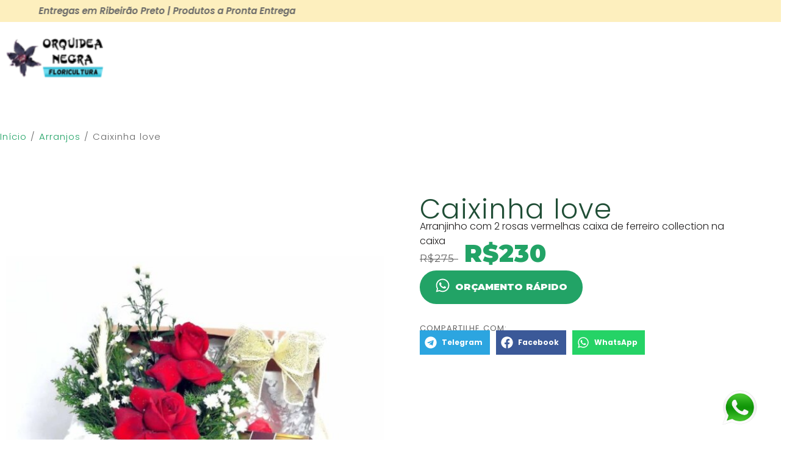

--- FILE ---
content_type: text/html; charset=UTF-8
request_url: https://www.flororquideanegra.com.br/produto/caixinha-love/
body_size: 33501
content:
<!DOCTYPE html>
<html lang="pt-BR">
<head>
<meta charset="UTF-8">
<meta name="viewport" content="width=device-width, initial-scale=1">
<link rel="profile" href="https://gmpg.org/xfn/11">
<title>Caixinha love &#8211; Orquídea Negra Floricultura</title>
<meta name='robots' content='max-image-preview:large' />
<style>img:is([sizes="auto" i], [sizes^="auto," i]) { contain-intrinsic-size: 3000px 1500px }</style>
<!-- Google Tag Manager for WordPress by gtm4wp.com -->
<script data-cfasync="false" data-pagespeed-no-defer>
var gtm4wp_datalayer_name = "dataLayer";
var dataLayer = dataLayer || [];
</script>
<!-- End Google Tag Manager for WordPress by gtm4wp.com --><link rel='dns-prefetch' href='//fonts.googleapis.com' />
<link rel="alternate" type="application/rss+xml" title="Feed para Orquídea Negra Floricultura &raquo;" href="https://www.flororquideanegra.com.br/feed/" />
<link rel="alternate" type="application/rss+xml" title="Feed de comentários para Orquídea Negra Floricultura &raquo;" href="https://www.flororquideanegra.com.br/comments/feed/" />
<!-- <link rel='stylesheet' id='astra-theme-css-css' href='https://www.flororquideanegra.com.br/wp-content/themes/astra/assets/css/minified/main.min.css?ver=4.0.2' media='all' /> -->
<link rel="stylesheet" type="text/css" href="//www.flororquideanegra.com.br/wp-content/cache/wpfc-minified/6j7tzqw3/84bi.css" media="all"/>
<style id='astra-theme-css-inline-css'>
:root{--ast-container-default-xlg-padding:3em;--ast-container-default-lg-padding:3em;--ast-container-default-slg-padding:2em;--ast-container-default-md-padding:3em;--ast-container-default-sm-padding:3em;--ast-container-default-xs-padding:2.4em;--ast-container-default-xxs-padding:1.8em;--ast-code-block-background:#ECEFF3;--ast-comment-inputs-background:#F9FAFB;}html{font-size:100%;}a{color:var(--ast-global-color-0);}a:hover,a:focus{color:var(--ast-global-color-1);}body,button,input,select,textarea,.ast-button,.ast-custom-button{font-family:-apple-system,BlinkMacSystemFont,Segoe UI,Roboto,Oxygen-Sans,Ubuntu,Cantarell,Helvetica Neue,sans-serif;font-weight:400;font-size:16px;font-size:1rem;line-height:1.6em;}blockquote{color:var(--ast-global-color-3);}h1,.entry-content h1,h2,.entry-content h2,h3,.entry-content h3,h4,.entry-content h4,h5,.entry-content h5,h6,.entry-content h6,.site-title,.site-title a{font-weight:600;}.site-title{font-size:26px;font-size:1.625rem;display:block;}.site-header .site-description{font-size:15px;font-size:0.9375rem;display:none;}.entry-title{font-size:26px;font-size:1.625rem;}h1,.entry-content h1{font-size:40px;font-size:2.5rem;font-weight:600;line-height:1.4em;}h2,.entry-content h2{font-size:32px;font-size:2rem;font-weight:600;line-height:1.25em;}h3,.entry-content h3{font-size:26px;font-size:1.625rem;font-weight:600;line-height:1.2em;}h4,.entry-content h4{font-size:24px;font-size:1.5rem;line-height:1.2em;font-weight:600;}h5,.entry-content h5{font-size:20px;font-size:1.25rem;line-height:1.2em;font-weight:600;}h6,.entry-content h6{font-size:16px;font-size:1rem;line-height:1.25em;font-weight:600;}::selection{background-color:var(--ast-global-color-0);color:#ffffff;}body,h1,.entry-title a,.entry-content h1,h2,.entry-content h2,h3,.entry-content h3,h4,.entry-content h4,h5,.entry-content h5,h6,.entry-content h6{color:var(--ast-global-color-3);}.tagcloud a:hover,.tagcloud a:focus,.tagcloud a.current-item{color:#ffffff;border-color:var(--ast-global-color-0);background-color:var(--ast-global-color-0);}input:focus,input[type="text"]:focus,input[type="email"]:focus,input[type="url"]:focus,input[type="password"]:focus,input[type="reset"]:focus,input[type="search"]:focus,textarea:focus{border-color:var(--ast-global-color-0);}input[type="radio"]:checked,input[type=reset],input[type="checkbox"]:checked,input[type="checkbox"]:hover:checked,input[type="checkbox"]:focus:checked,input[type=range]::-webkit-slider-thumb{border-color:var(--ast-global-color-0);background-color:var(--ast-global-color-0);box-shadow:none;}.site-footer a:hover + .post-count,.site-footer a:focus + .post-count{background:var(--ast-global-color-0);border-color:var(--ast-global-color-0);}.single .nav-links .nav-previous,.single .nav-links .nav-next{color:var(--ast-global-color-0);}.entry-meta,.entry-meta *{line-height:1.45;color:var(--ast-global-color-0);}.entry-meta a:hover,.entry-meta a:hover *,.entry-meta a:focus,.entry-meta a:focus *,.page-links > .page-link,.page-links .page-link:hover,.post-navigation a:hover{color:var(--ast-global-color-1);}#cat option,.secondary .calendar_wrap thead a,.secondary .calendar_wrap thead a:visited{color:var(--ast-global-color-0);}.secondary .calendar_wrap #today,.ast-progress-val span{background:var(--ast-global-color-0);}.secondary a:hover + .post-count,.secondary a:focus + .post-count{background:var(--ast-global-color-0);border-color:var(--ast-global-color-0);}.calendar_wrap #today > a{color:#ffffff;}.page-links .page-link,.single .post-navigation a{color:var(--ast-global-color-0);}.ast-archive-title{color:var(--ast-global-color-2);}.widget-title{font-size:22px;font-size:1.375rem;color:var(--ast-global-color-2);}.ast-single-post .entry-content a,.ast-comment-content a:not(.ast-comment-edit-reply-wrap a){text-decoration:underline;}.ast-single-post .wp-block-button .wp-block-button__link,.ast-single-post .elementor-button-wrapper .elementor-button,.ast-single-post .entry-content .uagb-tab a,.ast-single-post .entry-content .uagb-ifb-cta a,.ast-single-post .entry-content .wp-block-uagb-buttons a,.ast-single-post .entry-content .uabb-module-content a,.ast-single-post .entry-content .uagb-post-grid a,.ast-single-post .entry-content .uagb-timeline a,.ast-single-post .entry-content .uagb-toc__wrap a,.ast-single-post .entry-content .uagb-taxomony-box a,.ast-single-post .entry-content .woocommerce a,.entry-content .wp-block-latest-posts > li > a,.ast-single-post .entry-content .wp-block-file__button{text-decoration:none;}.ast-logo-title-inline .site-logo-img{padding-right:1em;}.ast-page-builder-template .hentry {margin: 0;}.ast-page-builder-template .site-content > .ast-container {max-width: 100%;padding: 0;}.ast-page-builder-template .site-content #primary {padding: 0;margin: 0;}.ast-page-builder-template .no-results {text-align: center;margin: 4em auto;}.ast-page-builder-template .ast-pagination {padding: 2em;}.ast-page-builder-template .entry-header.ast-no-title.ast-no-thumbnail {margin-top: 0;}.ast-page-builder-template .entry-header.ast-header-without-markup {margin-top: 0;margin-bottom: 0;}.ast-page-builder-template .entry-header.ast-no-title.ast-no-meta {margin-bottom: 0;}.ast-page-builder-template.single .post-navigation {padding-bottom: 2em;}.ast-page-builder-template.single-post .site-content > .ast-container {max-width: 100%;}.ast-page-builder-template .entry-header {margin-top: 2em;margin-left: auto;margin-right: auto;}.ast-single-post.ast-page-builder-template .site-main > article,.woocommerce.ast-page-builder-template .site-main {padding-top: 2em;padding-left: 20px;padding-right: 20px;}.ast-page-builder-template .ast-archive-description {margin: 2em auto 0;padding-left: 20px;padding-right: 20px;}.ast-page-builder-template .ast-row {margin-left: 0;margin-right: 0;}.single.ast-page-builder-template .entry-header + .entry-content {margin-bottom: 2em;}@media(min-width: 921px) {.ast-page-builder-template.archive.ast-right-sidebar .ast-row article,.ast-page-builder-template.archive.ast-left-sidebar .ast-row article {padding-left: 0;padding-right: 0;}}@media (max-width:921px){#ast-desktop-header{display:none;}}@media (min-width:921px){#ast-mobile-header{display:none;}}.wp-block-buttons.aligncenter{justify-content:center;}@media (max-width:921px){.ast-theme-transparent-header #primary,.ast-theme-transparent-header #secondary{padding:0;}}@media (max-width:921px){.ast-plain-container.ast-no-sidebar #primary{padding:0;}}.ast-plain-container.ast-no-sidebar #primary{margin-top:0;margin-bottom:0;}@media (min-width:1200px){.ast-plain-container.ast-no-sidebar #primary{margin-top:60px;margin-bottom:60px;}}.wp-block-button.is-style-outline .wp-block-button__link{border-color:#22a366;}.wp-block-button.is-style-outline > .wp-block-button__link:not(.has-text-color),.wp-block-button.wp-block-button__link.is-style-outline:not(.has-text-color){color:#22a366;}.wp-block-button.is-style-outline .wp-block-button__link:hover,.wp-block-button.is-style-outline .wp-block-button__link:focus{color:#ffffff !important;background-color:#204e36;border-color:#204e36;}.post-page-numbers.current .page-link,.ast-pagination .page-numbers.current{color:#ffffff;border-color:var(--ast-global-color-0);background-color:var(--ast-global-color-0);border-radius:2px;}h1.widget-title{font-weight:600;}h2.widget-title{font-weight:600;}h3.widget-title{font-weight:600;}#page{display:flex;flex-direction:column;min-height:100vh;}.ast-404-layout-1 h1.page-title{color:var(--ast-global-color-2);}.single .post-navigation a{line-height:1em;height:inherit;}.error-404 .page-sub-title{font-size:1.5rem;font-weight:inherit;}.search .site-content .content-area .search-form{margin-bottom:0;}#page .site-content{flex-grow:1;}.widget{margin-bottom:3.5em;}#secondary li{line-height:1.5em;}#secondary .wp-block-group h2{margin-bottom:0.7em;}#secondary h2{font-size:1.7rem;}.ast-separate-container .ast-article-post,.ast-separate-container .ast-article-single,.ast-separate-container .ast-comment-list li.depth-1,.ast-separate-container .comment-respond{padding:3em;}.ast-separate-container .ast-comment-list li.depth-1,.hentry{margin-bottom:2em;}.ast-separate-container .ast-archive-description,.ast-separate-container .ast-author-box{background-color:var(--ast-global-color-5);border-bottom:1px solid var(--ast-border-color);}.ast-separate-container .comments-title{padding:2em 2em 0 2em;}.ast-page-builder-template .comment-form-textarea,.ast-comment-formwrap .ast-grid-common-col{padding:0;}.ast-comment-formwrap{padding:0 20px;display:inline-flex;column-gap:20px;}.archive.ast-page-builder-template .entry-header{margin-top:2em;}.ast-page-builder-template .ast-comment-formwrap{width:100%;}.entry-title{margin-bottom:0.5em;}.ast-archive-description p{font-size:inherit;font-weight:inherit;line-height:inherit;}@media (min-width:921px){.ast-left-sidebar.ast-page-builder-template #secondary,.archive.ast-right-sidebar.ast-page-builder-template .site-main{padding-left:20px;padding-right:20px;}}@media (max-width:544px){.ast-comment-formwrap.ast-row{column-gap:10px;display:inline-block;}#ast-commentform .ast-grid-common-col{position:relative;width:100%;}}@media (min-width:1201px){.ast-separate-container .ast-article-post,.ast-separate-container .ast-article-single,.ast-separate-container .ast-author-box,.ast-separate-container .ast-404-layout-1,.ast-separate-container .no-results{padding:3em;}}@media (max-width:921px){.ast-separate-container #primary,.ast-separate-container #secondary{padding:1.5em 0;}#primary,#secondary{padding:1.5em 0;margin:0;}.ast-left-sidebar #content > .ast-container{display:flex;flex-direction:column-reverse;width:100%;}}@media (min-width:922px){.ast-separate-container.ast-right-sidebar #primary,.ast-separate-container.ast-left-sidebar #primary{border:0;}.search-no-results.ast-separate-container #primary{margin-bottom:4em;}}.elementor-button-wrapper .elementor-button{border-style:solid;text-decoration:none;border-top-width:0px;border-right-width:0px;border-left-width:0px;border-bottom-width:0px;}body .elementor-button.elementor-size-sm,body .elementor-button.elementor-size-xs,body .elementor-button.elementor-size-md,body .elementor-button.elementor-size-lg,body .elementor-button.elementor-size-xl,body .elementor-button{border-radius:200px;padding-top:12px;padding-right:25px;padding-bottom:12px;padding-left:25px;}.elementor-button-wrapper .elementor-button{border-color:#22a366;background-color:transparent;}.elementor-button-wrapper .elementor-button:hover,.elementor-button-wrapper .elementor-button:focus{color:#ffffff;background-color:#204e36;border-color:#204e36;}.wp-block-button .wp-block-button__link ,.elementor-button-wrapper .elementor-button{color:#ffffff;}.elementor-button-wrapper .elementor-button{font-family:'Montserrat',sans-serif;font-weight:900;font-size:13px;font-size:0.8125rem;line-height:1em;text-transform:uppercase;text-decoration:initial;}body .elementor-button.elementor-size-sm,body .elementor-button.elementor-size-xs,body .elementor-button.elementor-size-md,body .elementor-button.elementor-size-lg,body .elementor-button.elementor-size-xl,body .elementor-button{font-size:13px;font-size:0.8125rem;}.wp-block-button .wp-block-button__link:hover,.wp-block-button .wp-block-button__link:focus{color:#ffffff;background-color:#204e36;border-color:#204e36;}.elementor-widget-heading h1.elementor-heading-title{line-height:1.4em;}.elementor-widget-heading h2.elementor-heading-title{line-height:1.25em;}.elementor-widget-heading h3.elementor-heading-title{line-height:1.2em;}.elementor-widget-heading h4.elementor-heading-title{line-height:1.2em;}.elementor-widget-heading h5.elementor-heading-title{line-height:1.2em;}.elementor-widget-heading h6.elementor-heading-title{line-height:1.25em;}.wp-block-button .wp-block-button__link,.wp-block-search .wp-block-search__button,body .wp-block-file .wp-block-file__button{border-style:solid;border-top-width:0px;border-right-width:0px;border-left-width:0px;border-bottom-width:0px;border-color:#22a366;background-color:transparent;color:#ffffff;font-family:'Montserrat',sans-serif;font-weight:900;line-height:1em;text-transform:uppercase;text-decoration:initial;font-size:13px;font-size:0.8125rem;border-radius:200px;padding-top:12px;padding-right:25px;padding-bottom:12px;padding-left:25px;}.menu-toggle,button,.ast-button,.ast-custom-button,.button,input#submit,input[type="button"],input[type="submit"],input[type="reset"],form[CLASS*="wp-block-search__"].wp-block-search .wp-block-search__inside-wrapper .wp-block-search__button,body .wp-block-file .wp-block-file__button,.search .search-submit{border-style:solid;border-top-width:0px;border-right-width:0px;border-left-width:0px;border-bottom-width:0px;color:#ffffff;border-color:#22a366;background-color:transparent;border-radius:200px;padding-top:12px;padding-right:25px;padding-bottom:12px;padding-left:25px;font-family:'Montserrat',sans-serif;font-weight:900;font-size:13px;font-size:0.8125rem;line-height:1em;text-transform:uppercase;text-decoration:initial;}button:focus,.menu-toggle:hover,button:hover,.ast-button:hover,.ast-custom-button:hover .button:hover,.ast-custom-button:hover ,input[type=reset]:hover,input[type=reset]:focus,input#submit:hover,input#submit:focus,input[type="button"]:hover,input[type="button"]:focus,input[type="submit"]:hover,input[type="submit"]:focus,form[CLASS*="wp-block-search__"].wp-block-search .wp-block-search__inside-wrapper .wp-block-search__button:hover,form[CLASS*="wp-block-search__"].wp-block-search .wp-block-search__inside-wrapper .wp-block-search__button:focus,body .wp-block-file .wp-block-file__button:hover,body .wp-block-file .wp-block-file__button:focus{color:#ffffff;background-color:#204e36;border-color:#204e36;}form[CLASS*="wp-block-search__"].wp-block-search .wp-block-search__inside-wrapper .wp-block-search__button.has-icon{padding-top:calc(12px - 3px);padding-right:calc(25px - 3px);padding-bottom:calc(12px - 3px);padding-left:calc(25px - 3px);}@media (min-width:544px){.ast-container{max-width:100%;}}@media (max-width:544px){.ast-separate-container .ast-article-post,.ast-separate-container .ast-article-single,.ast-separate-container .comments-title,.ast-separate-container .ast-archive-description{padding:1.5em 1em;}.ast-separate-container #content .ast-container{padding-left:0.54em;padding-right:0.54em;}.ast-separate-container .ast-comment-list li.depth-1{padding:1.5em 1em;margin-bottom:1.5em;}.ast-separate-container .ast-comment-list .bypostauthor{padding:.5em;}.ast-search-menu-icon.ast-dropdown-active .search-field{width:170px;}}@media (max-width:921px){.ast-mobile-header-stack .main-header-bar .ast-search-menu-icon{display:inline-block;}.ast-header-break-point.ast-header-custom-item-outside .ast-mobile-header-stack .main-header-bar .ast-search-icon{margin:0;}.ast-comment-avatar-wrap img{max-width:2.5em;}.ast-separate-container .ast-comment-list li.depth-1{padding:1.5em 2.14em;}.ast-separate-container .comment-respond{padding:2em 2.14em;}.ast-comment-meta{padding:0 1.8888em 1.3333em;}}.ast-separate-container{background-color:var(--ast-global-color-4);;background-image:none;;}@media (max-width:921px){.site-title{display:block;}.site-header .site-description{display:none;}.entry-title{font-size:30px;}h1,.entry-content h1{font-size:30px;}h2,.entry-content h2{font-size:25px;}h3,.entry-content h3{font-size:20px;}}@media (max-width:544px){.site-title{display:block;}.site-header .site-description{display:none;}.entry-title{font-size:30px;}h1,.entry-content h1{font-size:30px;}h2,.entry-content h2{font-size:25px;}h3,.entry-content h3{font-size:20px;}}@media (max-width:921px){html{font-size:91.2%;}}@media (max-width:544px){html{font-size:91.2%;}}@media (min-width:922px){.ast-container{max-width:1240px;}}@media (min-width:922px){.site-content .ast-container{display:flex;}}@media (max-width:921px){.site-content .ast-container{flex-direction:column;}}@media (min-width:922px){.main-header-menu .sub-menu .menu-item.ast-left-align-sub-menu:hover > .sub-menu,.main-header-menu .sub-menu .menu-item.ast-left-align-sub-menu.focus > .sub-menu{margin-left:-0px;}}blockquote,cite {font-style: initial;}.wp-block-file {display: flex;align-items: center;flex-wrap: wrap;justify-content: space-between;}.wp-block-pullquote {border: none;}.wp-block-pullquote blockquote::before {content: "\201D";font-family: "Helvetica",sans-serif;display: flex;transform: rotate( 180deg );font-size: 6rem;font-style: normal;line-height: 1;font-weight: bold;align-items: center;justify-content: center;}.has-text-align-right > blockquote::before {justify-content: flex-start;}.has-text-align-left > blockquote::before {justify-content: flex-end;}figure.wp-block-pullquote.is-style-solid-color blockquote {max-width: 100%;text-align: inherit;}html body {--wp--custom--ast-default-block-top-padding: 3em;--wp--custom--ast-default-block-right-padding: 3em;--wp--custom--ast-default-block-bottom-padding: 3em;--wp--custom--ast-default-block-left-padding: 3em;--wp--custom--ast-container-width: 1200px;--wp--custom--ast-content-width-size: 1200px;--wp--custom--ast-wide-width-size: calc(1200px + var(--wp--custom--ast-default-block-left-padding) + var(--wp--custom--ast-default-block-right-padding));}.ast-narrow-container {--wp--custom--ast-content-width-size: 750px;--wp--custom--ast-wide-width-size: 750px;}@media(max-width: 921px) {html body {--wp--custom--ast-default-block-top-padding: 3em;--wp--custom--ast-default-block-right-padding: 2em;--wp--custom--ast-default-block-bottom-padding: 3em;--wp--custom--ast-default-block-left-padding: 2em;}}@media(max-width: 544px) {html body {--wp--custom--ast-default-block-top-padding: 3em;--wp--custom--ast-default-block-right-padding: 1.5em;--wp--custom--ast-default-block-bottom-padding: 3em;--wp--custom--ast-default-block-left-padding: 1.5em;}}.entry-content > .wp-block-group,.entry-content > .wp-block-cover,.entry-content > .wp-block-columns {padding-top: var(--wp--custom--ast-default-block-top-padding);padding-right: var(--wp--custom--ast-default-block-right-padding);padding-bottom: var(--wp--custom--ast-default-block-bottom-padding);padding-left: var(--wp--custom--ast-default-block-left-padding);}.ast-plain-container.ast-no-sidebar .entry-content > .alignfull,.ast-page-builder-template .ast-no-sidebar .entry-content > .alignfull {margin-left: calc( -50vw + 50%);margin-right: calc( -50vw + 50%);max-width: 100vw;width: 100vw;}.ast-plain-container.ast-no-sidebar .entry-content .alignfull .alignfull,.ast-page-builder-template.ast-no-sidebar .entry-content .alignfull .alignfull,.ast-plain-container.ast-no-sidebar .entry-content .alignfull .alignwide,.ast-page-builder-template.ast-no-sidebar .entry-content .alignfull .alignwide,.ast-plain-container.ast-no-sidebar .entry-content .alignwide .alignfull,.ast-page-builder-template.ast-no-sidebar .entry-content .alignwide .alignfull,.ast-plain-container.ast-no-sidebar .entry-content .alignwide .alignwide,.ast-page-builder-template.ast-no-sidebar .entry-content .alignwide .alignwide,.ast-plain-container.ast-no-sidebar .entry-content .wp-block-column .alignfull,.ast-page-builder-template.ast-no-sidebar .entry-content .wp-block-column .alignfull,.ast-plain-container.ast-no-sidebar .entry-content .wp-block-column .alignwide,.ast-page-builder-template.ast-no-sidebar .entry-content .wp-block-column .alignwide {margin-left: auto;margin-right: auto;width: 100%;}[ast-blocks-layout] .wp-block-separator:not(.is-style-dots) {height: 0;}[ast-blocks-layout] .wp-block-separator {margin: 20px auto;}[ast-blocks-layout] .wp-block-separator:not(.is-style-wide):not(.is-style-dots) {max-width: 100px;}[ast-blocks-layout] .wp-block-separator.has-background {padding: 0;}.entry-content[ast-blocks-layout] > * {max-width: var(--wp--custom--ast-content-width-size);margin-left: auto;margin-right: auto;}.entry-content[ast-blocks-layout] > .alignwide {max-width: var(--wp--custom--ast-wide-width-size);}.entry-content[ast-blocks-layout] .alignfull {max-width: none;}.entry-content .wp-block-columns {margin-bottom: 0;}blockquote {margin: 1.5em;border: none;}.wp-block-quote:not(.has-text-align-right):not(.has-text-align-center) {border-left: 5px solid rgba(0,0,0,0.05);}.has-text-align-right > blockquote,blockquote.has-text-align-right {border-right: 5px solid rgba(0,0,0,0.05);}.has-text-align-left > blockquote,blockquote.has-text-align-left {border-left: 5px solid rgba(0,0,0,0.05);}.wp-block-site-tagline,.wp-block-latest-posts .read-more {margin-top: 15px;}.wp-block-loginout p label {display: block;}.wp-block-loginout p:not(.login-remember):not(.login-submit) input {width: 100%;}.wp-block-loginout input:focus {border-color: transparent;}.wp-block-loginout input:focus {outline: thin dotted;}.entry-content .wp-block-media-text .wp-block-media-text__content {padding: 0 0 0 8%;}.entry-content .wp-block-media-text.has-media-on-the-right .wp-block-media-text__content {padding: 0 8% 0 0;}.entry-content .wp-block-media-text.has-background .wp-block-media-text__content {padding: 8%;}.entry-content .wp-block-cover:not([class*="background-color"]) .wp-block-cover__inner-container,.entry-content .wp-block-cover:not([class*="background-color"]) .wp-block-cover-image-text,.entry-content .wp-block-cover:not([class*="background-color"]) .wp-block-cover-text,.entry-content .wp-block-cover-image:not([class*="background-color"]) .wp-block-cover__inner-container,.entry-content .wp-block-cover-image:not([class*="background-color"]) .wp-block-cover-image-text,.entry-content .wp-block-cover-image:not([class*="background-color"]) .wp-block-cover-text {color: var(--ast-global-color-5);}.wp-block-loginout .login-remember input {width: 1.1rem;height: 1.1rem;margin: 0 5px 4px 0;vertical-align: middle;}.wp-block-latest-posts > li > *:first-child,.wp-block-latest-posts:not(.is-grid) > li:first-child {margin-top: 0;}.wp-block-search__inside-wrapper .wp-block-search__input {padding: 0 10px;color: var(--ast-global-color-3);background: var(--ast-global-color-5);border-color: var(--ast-border-color);}.wp-block-latest-posts .read-more {margin-bottom: 1.5em;}.wp-block-search__no-button .wp-block-search__inside-wrapper .wp-block-search__input {padding-top: 5px;padding-bottom: 5px;}.wp-block-latest-posts .wp-block-latest-posts__post-date,.wp-block-latest-posts .wp-block-latest-posts__post-author {font-size: 1rem;}.wp-block-latest-posts > li > *,.wp-block-latest-posts:not(.is-grid) > li {margin-top: 12px;margin-bottom: 12px;}.ast-page-builder-template .entry-content[ast-blocks-layout] > *,.ast-page-builder-template .entry-content[ast-blocks-layout] > .alignfull > * {max-width: none;}.ast-page-builder-template .entry-content[ast-blocks-layout] > .alignwide > * {max-width: var(--wp--custom--ast-wide-width-size);}.ast-page-builder-template .entry-content[ast-blocks-layout] > .inherit-container-width > *,.ast-page-builder-template .entry-content[ast-blocks-layout] > * > *,.entry-content[ast-blocks-layout] > .wp-block-cover .wp-block-cover__inner-container {max-width: var(--wp--custom--ast-content-width-size);margin-left: auto;margin-right: auto;}.entry-content[ast-blocks-layout] .wp-block-cover:not(.alignleft):not(.alignright) {width: auto;}@media(max-width: 1200px) {.ast-separate-container .entry-content > .alignfull,.ast-separate-container .entry-content[ast-blocks-layout] > .alignwide,.ast-plain-container .entry-content[ast-blocks-layout] > .alignwide,.ast-plain-container .entry-content .alignfull {margin-left: calc(-1 * min(var(--ast-container-default-xlg-padding),20px)) ;margin-right: calc(-1 * min(var(--ast-container-default-xlg-padding),20px));}}@media(min-width: 1201px) {.ast-separate-container .entry-content > .alignfull {margin-left: calc(-1 * var(--ast-container-default-xlg-padding) );margin-right: calc(-1 * var(--ast-container-default-xlg-padding) );}.ast-separate-container .entry-content[ast-blocks-layout] > .alignwide,.ast-plain-container .entry-content[ast-blocks-layout] > .alignwide {margin-left: calc(-1 * var(--wp--custom--ast-default-block-left-padding) );margin-right: calc(-1 * var(--wp--custom--ast-default-block-right-padding) );}}@media(min-width: 921px) {.ast-separate-container .entry-content .wp-block-group.alignwide:not(.inherit-container-width) > :where(:not(.alignleft):not(.alignright)),.ast-plain-container .entry-content .wp-block-group.alignwide:not(.inherit-container-width) > :where(:not(.alignleft):not(.alignright)) {max-width: calc( var(--wp--custom--ast-content-width-size) + 80px );}.ast-plain-container.ast-right-sidebar .entry-content[ast-blocks-layout] .alignfull,.ast-plain-container.ast-left-sidebar .entry-content[ast-blocks-layout] .alignfull {margin-left: -60px;margin-right: -60px;}}@media(min-width: 544px) {.entry-content > .alignleft {margin-right: 20px;}.entry-content > .alignright {margin-left: 20px;}}@media (max-width:544px){.wp-block-columns .wp-block-column:not(:last-child){margin-bottom:20px;}.wp-block-latest-posts{margin:0;}}@media( max-width: 600px ) {.entry-content .wp-block-media-text .wp-block-media-text__content,.entry-content .wp-block-media-text.has-media-on-the-right .wp-block-media-text__content {padding: 8% 0 0;}.entry-content .wp-block-media-text.has-background .wp-block-media-text__content {padding: 8%;}}.ast-separate-container .entry-content .wp-block-uagb-container {padding-left: 0;}.ast-page-builder-template .entry-header {padding-left: 0;}@media(min-width: 1201px) {.ast-separate-container .entry-content > .uagb-is-root-container {margin-left: 0;margin-right: 0;}}.ast-narrow-container .site-content .wp-block-uagb-image--align-full .wp-block-uagb-image__figure {max-width: 100%;margin-left: auto;margin-right: auto;}.entry-content ul,.entry-content ol {padding: revert;margin: revert;}:root .has-ast-global-color-0-color{color:var(--ast-global-color-0);}:root .has-ast-global-color-0-background-color{background-color:var(--ast-global-color-0);}:root .wp-block-button .has-ast-global-color-0-color{color:var(--ast-global-color-0);}:root .wp-block-button .has-ast-global-color-0-background-color{background-color:var(--ast-global-color-0);}:root .has-ast-global-color-1-color{color:var(--ast-global-color-1);}:root .has-ast-global-color-1-background-color{background-color:var(--ast-global-color-1);}:root .wp-block-button .has-ast-global-color-1-color{color:var(--ast-global-color-1);}:root .wp-block-button .has-ast-global-color-1-background-color{background-color:var(--ast-global-color-1);}:root .has-ast-global-color-2-color{color:var(--ast-global-color-2);}:root .has-ast-global-color-2-background-color{background-color:var(--ast-global-color-2);}:root .wp-block-button .has-ast-global-color-2-color{color:var(--ast-global-color-2);}:root .wp-block-button .has-ast-global-color-2-background-color{background-color:var(--ast-global-color-2);}:root .has-ast-global-color-3-color{color:var(--ast-global-color-3);}:root .has-ast-global-color-3-background-color{background-color:var(--ast-global-color-3);}:root .wp-block-button .has-ast-global-color-3-color{color:var(--ast-global-color-3);}:root .wp-block-button .has-ast-global-color-3-background-color{background-color:var(--ast-global-color-3);}:root .has-ast-global-color-4-color{color:var(--ast-global-color-4);}:root .has-ast-global-color-4-background-color{background-color:var(--ast-global-color-4);}:root .wp-block-button .has-ast-global-color-4-color{color:var(--ast-global-color-4);}:root .wp-block-button .has-ast-global-color-4-background-color{background-color:var(--ast-global-color-4);}:root .has-ast-global-color-5-color{color:var(--ast-global-color-5);}:root .has-ast-global-color-5-background-color{background-color:var(--ast-global-color-5);}:root .wp-block-button .has-ast-global-color-5-color{color:var(--ast-global-color-5);}:root .wp-block-button .has-ast-global-color-5-background-color{background-color:var(--ast-global-color-5);}:root .has-ast-global-color-6-color{color:var(--ast-global-color-6);}:root .has-ast-global-color-6-background-color{background-color:var(--ast-global-color-6);}:root .wp-block-button .has-ast-global-color-6-color{color:var(--ast-global-color-6);}:root .wp-block-button .has-ast-global-color-6-background-color{background-color:var(--ast-global-color-6);}:root .has-ast-global-color-7-color{color:var(--ast-global-color-7);}:root .has-ast-global-color-7-background-color{background-color:var(--ast-global-color-7);}:root .wp-block-button .has-ast-global-color-7-color{color:var(--ast-global-color-7);}:root .wp-block-button .has-ast-global-color-7-background-color{background-color:var(--ast-global-color-7);}:root .has-ast-global-color-8-color{color:var(--ast-global-color-8);}:root .has-ast-global-color-8-background-color{background-color:var(--ast-global-color-8);}:root .wp-block-button .has-ast-global-color-8-color{color:var(--ast-global-color-8);}:root .wp-block-button .has-ast-global-color-8-background-color{background-color:var(--ast-global-color-8);}:root{--ast-global-color-0:#046bd2;--ast-global-color-1:#045cb4;--ast-global-color-2:#1e293b;--ast-global-color-3:#334155;--ast-global-color-4:#f9fafb;--ast-global-color-5:#FFFFFF;--ast-global-color-6:#e2e8f0;--ast-global-color-7:#cbd5e1;--ast-global-color-8:#94a3b8;}:root {--ast-border-color : var(--ast-global-color-6);}.ast-breadcrumbs .trail-browse,.ast-breadcrumbs .trail-items,.ast-breadcrumbs .trail-items li{display:inline-block;margin:0;padding:0;border:none;background:inherit;text-indent:0;}.ast-breadcrumbs .trail-browse{font-size:inherit;font-style:inherit;font-weight:inherit;color:inherit;}.ast-breadcrumbs .trail-items{list-style:none;}.trail-items li::after{padding:0 0.3em;content:"\00bb";}.trail-items li:last-of-type::after{display:none;}h1,.entry-content h1,h2,.entry-content h2,h3,.entry-content h3,h4,.entry-content h4,h5,.entry-content h5,h6,.entry-content h6{color:var(--ast-global-color-2);}.entry-title a{color:var(--ast-global-color-2);}@media (max-width:921px){.ast-builder-grid-row-container.ast-builder-grid-row-tablet-3-firstrow .ast-builder-grid-row > *:first-child,.ast-builder-grid-row-container.ast-builder-grid-row-tablet-3-lastrow .ast-builder-grid-row > *:last-child{grid-column:1 / -1;}}@media (max-width:544px){.ast-builder-grid-row-container.ast-builder-grid-row-mobile-3-firstrow .ast-builder-grid-row > *:first-child,.ast-builder-grid-row-container.ast-builder-grid-row-mobile-3-lastrow .ast-builder-grid-row > *:last-child{grid-column:1 / -1;}}.ast-builder-layout-element[data-section="title_tagline"]{display:flex;}@media (max-width:921px){.ast-header-break-point .ast-builder-layout-element[data-section="title_tagline"]{display:flex;}}@media (max-width:544px){.ast-header-break-point .ast-builder-layout-element[data-section="title_tagline"]{display:flex;}}.ast-builder-menu-1{font-family:inherit;font-weight:inherit;}.ast-builder-menu-1 .menu-item > .menu-link{color:var(--ast-global-color-3);}.ast-builder-menu-1 .menu-item > .ast-menu-toggle{color:var(--ast-global-color-3);}.ast-builder-menu-1 .menu-item:hover > .menu-link,.ast-builder-menu-1 .inline-on-mobile .menu-item:hover > .ast-menu-toggle{color:var(--ast-global-color-1);}.ast-builder-menu-1 .menu-item:hover > .ast-menu-toggle{color:var(--ast-global-color-1);}.ast-builder-menu-1 .menu-item.current-menu-item > .menu-link,.ast-builder-menu-1 .inline-on-mobile .menu-item.current-menu-item > .ast-menu-toggle,.ast-builder-menu-1 .current-menu-ancestor > .menu-link{color:var(--ast-global-color-1);}.ast-builder-menu-1 .menu-item.current-menu-item > .ast-menu-toggle{color:var(--ast-global-color-1);}.ast-builder-menu-1 .sub-menu,.ast-builder-menu-1 .inline-on-mobile .sub-menu{border-top-width:2px;border-bottom-width:0px;border-right-width:0px;border-left-width:0px;border-color:var(--ast-global-color-0);border-style:solid;border-radius:0px;}.ast-builder-menu-1 .main-header-menu > .menu-item > .sub-menu,.ast-builder-menu-1 .main-header-menu > .menu-item > .astra-full-megamenu-wrapper{margin-top:0px;}.ast-desktop .ast-builder-menu-1 .main-header-menu > .menu-item > .sub-menu:before,.ast-desktop .ast-builder-menu-1 .main-header-menu > .menu-item > .astra-full-megamenu-wrapper:before{height:calc( 0px + 5px );}.ast-desktop .ast-builder-menu-1 .menu-item .sub-menu .menu-link{border-style:none;}@media (max-width:921px){.ast-header-break-point .ast-builder-menu-1 .menu-item.menu-item-has-children > .ast-menu-toggle{top:0;}.ast-builder-menu-1 .menu-item-has-children > .menu-link:after{content:unset;}.ast-builder-menu-1 .main-header-menu > .menu-item > .sub-menu,.ast-builder-menu-1 .main-header-menu > .menu-item > .astra-full-megamenu-wrapper{margin-top:0;}}@media (max-width:544px){.ast-header-break-point .ast-builder-menu-1 .menu-item.menu-item-has-children > .ast-menu-toggle{top:0;}.ast-builder-menu-1 .main-header-menu > .menu-item > .sub-menu,.ast-builder-menu-1 .main-header-menu > .menu-item > .astra-full-megamenu-wrapper{margin-top:0;}}.ast-builder-menu-1{display:flex;}@media (max-width:921px){.ast-header-break-point .ast-builder-menu-1{display:flex;}}@media (max-width:544px){.ast-header-break-point .ast-builder-menu-1{display:flex;}}.site-below-footer-wrap{padding-top:20px;padding-bottom:20px;}.site-below-footer-wrap[data-section="section-below-footer-builder"]{background-color:var(--ast-global-color-5);;min-height:80px;border-style:solid;border-width:0px;border-top-width:1px;border-top-color:var(--ast-global-color-6);}.site-below-footer-wrap[data-section="section-below-footer-builder"] .ast-builder-grid-row{max-width:1200px;margin-left:auto;margin-right:auto;}.site-below-footer-wrap[data-section="section-below-footer-builder"] .ast-builder-grid-row,.site-below-footer-wrap[data-section="section-below-footer-builder"] .site-footer-section{align-items:flex-start;}.site-below-footer-wrap[data-section="section-below-footer-builder"].ast-footer-row-inline .site-footer-section{display:flex;margin-bottom:0;}.ast-builder-grid-row-full .ast-builder-grid-row{grid-template-columns:1fr;}@media (max-width:921px){.site-below-footer-wrap[data-section="section-below-footer-builder"].ast-footer-row-tablet-inline .site-footer-section{display:flex;margin-bottom:0;}.site-below-footer-wrap[data-section="section-below-footer-builder"].ast-footer-row-tablet-stack .site-footer-section{display:block;margin-bottom:10px;}.ast-builder-grid-row-container.ast-builder-grid-row-tablet-full .ast-builder-grid-row{grid-template-columns:1fr;}}@media (max-width:544px){.site-below-footer-wrap[data-section="section-below-footer-builder"].ast-footer-row-mobile-inline .site-footer-section{display:flex;margin-bottom:0;}.site-below-footer-wrap[data-section="section-below-footer-builder"].ast-footer-row-mobile-stack .site-footer-section{display:block;margin-bottom:10px;}.ast-builder-grid-row-container.ast-builder-grid-row-mobile-full .ast-builder-grid-row{grid-template-columns:1fr;}}.site-below-footer-wrap[data-section="section-below-footer-builder"]{display:grid;}@media (max-width:921px){.ast-header-break-point .site-below-footer-wrap[data-section="section-below-footer-builder"]{display:grid;}}@media (max-width:544px){.ast-header-break-point .site-below-footer-wrap[data-section="section-below-footer-builder"]{display:grid;}}.ast-footer-copyright{text-align:center;}.ast-footer-copyright {color:var(--ast-global-color-3);}@media (max-width:921px){.ast-footer-copyright{text-align:center;}}@media (max-width:544px){.ast-footer-copyright{text-align:center;}}.ast-footer-copyright {font-size:16px;font-size:1rem;}.ast-footer-copyright.ast-builder-layout-element{display:flex;}@media (max-width:921px){.ast-header-break-point .ast-footer-copyright.ast-builder-layout-element{display:flex;}}@media (max-width:544px){.ast-header-break-point .ast-footer-copyright.ast-builder-layout-element{display:flex;}}.elementor-template-full-width .ast-container{display:block;}@media (max-width:544px){.elementor-element .elementor-wc-products .woocommerce[class*="columns-"] ul.products li.product{width:auto;margin:0;}.elementor-element .woocommerce .woocommerce-result-count{float:none;}}.ast-header-break-point .main-header-bar{border-bottom-width:1px;}@media (min-width:922px){.main-header-bar{border-bottom-width:1px;}}.main-header-menu .menu-item, #astra-footer-menu .menu-item, .main-header-bar .ast-masthead-custom-menu-items{-js-display:flex;display:flex;-webkit-box-pack:center;-webkit-justify-content:center;-moz-box-pack:center;-ms-flex-pack:center;justify-content:center;-webkit-box-orient:vertical;-webkit-box-direction:normal;-webkit-flex-direction:column;-moz-box-orient:vertical;-moz-box-direction:normal;-ms-flex-direction:column;flex-direction:column;}.main-header-menu > .menu-item > .menu-link, #astra-footer-menu > .menu-item > .menu-link{height:100%;-webkit-box-align:center;-webkit-align-items:center;-moz-box-align:center;-ms-flex-align:center;align-items:center;-js-display:flex;display:flex;}.ast-header-break-point .main-navigation ul .menu-item .menu-link .icon-arrow:first-of-type svg{top:.2em;margin-top:0px;margin-left:0px;width:.65em;transform:translate(0, -2px) rotateZ(270deg);}.ast-mobile-popup-content .ast-submenu-expanded > .ast-menu-toggle{transform:rotateX(180deg);overflow-y:auto;}.ast-separate-container .blog-layout-1, .ast-separate-container .blog-layout-2, .ast-separate-container .blog-layout-3{background-color:transparent;background-image:none;}.ast-separate-container .ast-article-post{background-color:var(--ast-global-color-5);;background-image:none;;}@media (max-width:921px){.ast-separate-container .ast-article-post{background-color:var(--ast-global-color-5);;background-image:none;;}}@media (max-width:544px){.ast-separate-container .ast-article-post{background-color:var(--ast-global-color-5);;background-image:none;;}}.ast-separate-container .ast-article-single:not(.ast-related-post), .ast-separate-container .comments-area .comment-respond,.ast-separate-container .comments-area .ast-comment-list li, .ast-separate-container .ast-woocommerce-container, .ast-separate-container .error-404, .ast-separate-container .no-results, .single.ast-separate-container .site-main .ast-author-meta, .ast-separate-container .related-posts-title-wrapper, .ast-separate-container.ast-two-container #secondary .widget,.ast-separate-container .comments-count-wrapper, .ast-box-layout.ast-plain-container .site-content,.ast-padded-layout.ast-plain-container .site-content, .ast-separate-container .comments-area .comments-title, .ast-narrow-container .site-content{background-color:var(--ast-global-color-5);;background-image:none;;}@media (max-width:921px){.ast-separate-container .ast-article-single:not(.ast-related-post), .ast-separate-container .comments-area .comment-respond,.ast-separate-container .comments-area .ast-comment-list li, .ast-separate-container .ast-woocommerce-container, .ast-separate-container .error-404, .ast-separate-container .no-results, .single.ast-separate-container .site-main .ast-author-meta, .ast-separate-container .related-posts-title-wrapper, .ast-separate-container.ast-two-container #secondary .widget,.ast-separate-container .comments-count-wrapper, .ast-box-layout.ast-plain-container .site-content,.ast-padded-layout.ast-plain-container .site-content, .ast-separate-container .comments-area .comments-title, .ast-narrow-container .site-content{background-color:var(--ast-global-color-5);;background-image:none;;}}@media (max-width:544px){.ast-separate-container .ast-article-single:not(.ast-related-post), .ast-separate-container .comments-area .comment-respond,.ast-separate-container .comments-area .ast-comment-list li, .ast-separate-container .ast-woocommerce-container, .ast-separate-container .error-404, .ast-separate-container .no-results, .single.ast-separate-container .site-main .ast-author-meta, .ast-separate-container .related-posts-title-wrapper, .ast-separate-container.ast-two-container #secondary .widget,.ast-separate-container .comments-count-wrapper, .ast-box-layout.ast-plain-container .site-content,.ast-padded-layout.ast-plain-container .site-content, .ast-separate-container .comments-area .comments-title, .ast-narrow-container .site-content{background-color:var(--ast-global-color-5);;background-image:none;;}}.ast-plain-container, .ast-page-builder-template{background-color:var(--ast-global-color-5);;background-image:none;;}@media (max-width:921px){.ast-plain-container, .ast-page-builder-template{background-color:var(--ast-global-color-5);;background-image:none;;}}@media (max-width:544px){.ast-plain-container, .ast-page-builder-template{background-color:var(--ast-global-color-5);;background-image:none;;}}.ast-mobile-header-content > *,.ast-desktop-header-content > * {padding: 10px 0;height: auto;}.ast-mobile-header-content > *:first-child,.ast-desktop-header-content > *:first-child {padding-top: 10px;}.ast-mobile-header-content > .ast-builder-menu,.ast-desktop-header-content > .ast-builder-menu {padding-top: 0;}.ast-mobile-header-content > *:last-child,.ast-desktop-header-content > *:last-child {padding-bottom: 0;}.ast-mobile-header-content .ast-search-menu-icon.ast-inline-search label,.ast-desktop-header-content .ast-search-menu-icon.ast-inline-search label {width: 100%;}.ast-desktop-header-content .main-header-bar-navigation .ast-submenu-expanded > .ast-menu-toggle::before {transform: rotateX(180deg);}#ast-desktop-header .ast-desktop-header-content,.ast-mobile-header-content .ast-search-icon,.ast-desktop-header-content .ast-search-icon,.ast-mobile-header-wrap .ast-mobile-header-content,.ast-main-header-nav-open.ast-popup-nav-open .ast-mobile-header-wrap .ast-mobile-header-content,.ast-main-header-nav-open.ast-popup-nav-open .ast-desktop-header-content {display: none;}.ast-main-header-nav-open.ast-header-break-point #ast-desktop-header .ast-desktop-header-content,.ast-main-header-nav-open.ast-header-break-point .ast-mobile-header-wrap .ast-mobile-header-content {display: block;}.ast-desktop .ast-desktop-header-content .astra-menu-animation-slide-up > .menu-item > .sub-menu,.ast-desktop .ast-desktop-header-content .astra-menu-animation-slide-up > .menu-item .menu-item > .sub-menu,.ast-desktop .ast-desktop-header-content .astra-menu-animation-slide-down > .menu-item > .sub-menu,.ast-desktop .ast-desktop-header-content .astra-menu-animation-slide-down > .menu-item .menu-item > .sub-menu,.ast-desktop .ast-desktop-header-content .astra-menu-animation-fade > .menu-item > .sub-menu,.ast-desktop .ast-desktop-header-content .astra-menu-animation-fade > .menu-item .menu-item > .sub-menu {opacity: 1;visibility: visible;}.ast-hfb-header.ast-default-menu-enable.ast-header-break-point .ast-mobile-header-wrap .ast-mobile-header-content .main-header-bar-navigation {width: unset;margin: unset;}.ast-mobile-header-content.content-align-flex-end .main-header-bar-navigation .menu-item-has-children > .ast-menu-toggle,.ast-desktop-header-content.content-align-flex-end .main-header-bar-navigation .menu-item-has-children > .ast-menu-toggle {left: calc( 20px - 0.907em);}.ast-mobile-header-content .ast-search-menu-icon,.ast-mobile-header-content .ast-search-menu-icon.slide-search,.ast-desktop-header-content .ast-search-menu-icon,.ast-desktop-header-content .ast-search-menu-icon.slide-search {width: 100%;position: relative;display: block;right: auto;transform: none;}.ast-mobile-header-content .ast-search-menu-icon.slide-search .search-form,.ast-mobile-header-content .ast-search-menu-icon .search-form,.ast-desktop-header-content .ast-search-menu-icon.slide-search .search-form,.ast-desktop-header-content .ast-search-menu-icon .search-form {right: 0;visibility: visible;opacity: 1;position: relative;top: auto;transform: none;padding: 0;display: block;overflow: hidden;}.ast-mobile-header-content .ast-search-menu-icon.ast-inline-search .search-field,.ast-mobile-header-content .ast-search-menu-icon .search-field,.ast-desktop-header-content .ast-search-menu-icon.ast-inline-search .search-field,.ast-desktop-header-content .ast-search-menu-icon .search-field {width: 100%;padding-right: 5.5em;}.ast-mobile-header-content .ast-search-menu-icon .search-submit,.ast-desktop-header-content .ast-search-menu-icon .search-submit {display: block;position: absolute;height: 100%;top: 0;right: 0;padding: 0 1em;border-radius: 0;}.ast-hfb-header.ast-default-menu-enable.ast-header-break-point .ast-mobile-header-wrap .ast-mobile-header-content .main-header-bar-navigation ul .sub-menu .menu-link {padding-left: 30px;}.ast-hfb-header.ast-default-menu-enable.ast-header-break-point .ast-mobile-header-wrap .ast-mobile-header-content .main-header-bar-navigation .sub-menu .menu-item .menu-item .menu-link {padding-left: 40px;}.ast-mobile-popup-drawer.active .ast-mobile-popup-inner{background-color:#ffffff;;}.ast-mobile-header-wrap .ast-mobile-header-content, .ast-desktop-header-content{background-color:#ffffff;;}.ast-mobile-popup-content > *, .ast-mobile-header-content > *, .ast-desktop-popup-content > *, .ast-desktop-header-content > *{padding-top:0px;padding-bottom:0px;}.content-align-flex-start .ast-builder-layout-element{justify-content:flex-start;}.content-align-flex-start .main-header-menu{text-align:left;}.ast-mobile-popup-drawer.active .menu-toggle-close{color:#3a3a3a;}.ast-mobile-header-wrap .ast-primary-header-bar,.ast-primary-header-bar .site-primary-header-wrap{min-height:80px;}.ast-desktop .ast-primary-header-bar .main-header-menu > .menu-item{line-height:80px;}@media (max-width:921px){#masthead .ast-mobile-header-wrap .ast-primary-header-bar,#masthead .ast-mobile-header-wrap .ast-below-header-bar{padding-left:20px;padding-right:20px;}}.ast-header-break-point .ast-primary-header-bar{border-bottom-width:1px;border-bottom-color:#eaeaea;border-bottom-style:solid;}@media (min-width:922px){.ast-primary-header-bar{border-bottom-width:1px;border-bottom-color:#eaeaea;border-bottom-style:solid;}}.ast-primary-header-bar{background-color:#ffffff;;}.ast-primary-header-bar{display:block;}@media (max-width:921px){.ast-header-break-point .ast-primary-header-bar{display:grid;}}@media (max-width:544px){.ast-header-break-point .ast-primary-header-bar{display:grid;}}[data-section="section-header-mobile-trigger"] .ast-button-wrap .ast-mobile-menu-trigger-minimal{color:var(--ast-global-color-0);border:none;background:transparent;}[data-section="section-header-mobile-trigger"] .ast-button-wrap .mobile-menu-toggle-icon .ast-mobile-svg{width:20px;height:20px;fill:var(--ast-global-color-0);}[data-section="section-header-mobile-trigger"] .ast-button-wrap .mobile-menu-wrap .mobile-menu{color:var(--ast-global-color-0);}.ast-builder-menu-mobile .main-navigation .main-header-menu .menu-item > .menu-link{color:var(--ast-global-color-3);}.ast-builder-menu-mobile .main-navigation .main-header-menu .menu-item > .ast-menu-toggle{color:var(--ast-global-color-3);}.ast-builder-menu-mobile .main-navigation .menu-item:hover > .menu-link, .ast-builder-menu-mobile .main-navigation .inline-on-mobile .menu-item:hover > .ast-menu-toggle{color:var(--ast-global-color-1);}.ast-builder-menu-mobile .main-navigation .menu-item:hover > .ast-menu-toggle{color:var(--ast-global-color-1);}.ast-builder-menu-mobile .main-navigation .menu-item.current-menu-item > .menu-link, .ast-builder-menu-mobile .main-navigation .inline-on-mobile .menu-item.current-menu-item > .ast-menu-toggle, .ast-builder-menu-mobile .main-navigation .menu-item.current-menu-ancestor > .menu-link, .ast-builder-menu-mobile .main-navigation .menu-item.current-menu-ancestor > .ast-menu-toggle{color:var(--ast-global-color-1);}.ast-builder-menu-mobile .main-navigation .menu-item.current-menu-item > .ast-menu-toggle{color:var(--ast-global-color-1);}.ast-builder-menu-mobile .main-navigation .menu-item.menu-item-has-children > .ast-menu-toggle{top:0;}.ast-builder-menu-mobile .main-navigation .menu-item-has-children > .menu-link:after{content:unset;}.ast-hfb-header .ast-builder-menu-mobile .main-header-menu, .ast-hfb-header .ast-builder-menu-mobile .main-navigation .menu-item .menu-link, .ast-hfb-header .ast-builder-menu-mobile .main-navigation .menu-item .sub-menu .menu-link{border-style:none;}.ast-builder-menu-mobile .main-navigation .menu-item.menu-item-has-children > .ast-menu-toggle{top:0;}@media (max-width:921px){.ast-builder-menu-mobile .main-navigation .main-header-menu .menu-item > .menu-link{color:var(--ast-global-color-3);}.ast-builder-menu-mobile .main-navigation .menu-item > .ast-menu-toggle{color:var(--ast-global-color-3);}.ast-builder-menu-mobile .main-navigation .menu-item:hover > .menu-link, .ast-builder-menu-mobile .main-navigation .inline-on-mobile .menu-item:hover > .ast-menu-toggle{color:var(--ast-global-color-1);background:var(--ast-global-color-4);}.ast-builder-menu-mobile .main-navigation .menu-item:hover > .ast-menu-toggle{color:var(--ast-global-color-1);}.ast-builder-menu-mobile .main-navigation .menu-item.current-menu-item > .menu-link, .ast-builder-menu-mobile .main-navigation .inline-on-mobile .menu-item.current-menu-item > .ast-menu-toggle, .ast-builder-menu-mobile .main-navigation .menu-item.current-menu-ancestor > .menu-link, .ast-builder-menu-mobile .main-navigation .menu-item.current-menu-ancestor > .ast-menu-toggle{color:var(--ast-global-color-1);background:var(--ast-global-color-4);}.ast-builder-menu-mobile .main-navigation .menu-item.current-menu-item > .ast-menu-toggle{color:var(--ast-global-color-1);}.ast-builder-menu-mobile .main-navigation .menu-item.menu-item-has-children > .ast-menu-toggle{top:0;}.ast-builder-menu-mobile .main-navigation .menu-item-has-children > .menu-link:after{content:unset;}.ast-builder-menu-mobile .main-navigation .main-header-menu, .ast-builder-menu-mobile .main-navigation .main-header-menu .sub-menu{background-color:var(--ast-global-color-5);;}}@media (max-width:544px){.ast-builder-menu-mobile .main-navigation .menu-item.menu-item-has-children > .ast-menu-toggle{top:0;}}.ast-builder-menu-mobile .main-navigation{display:block;}@media (max-width:921px){.ast-header-break-point .ast-builder-menu-mobile .main-navigation{display:block;}}@media (max-width:544px){.ast-header-break-point .ast-builder-menu-mobile .main-navigation{display:block;}}:root{--e-global-color-astglobalcolor0:#046bd2;--e-global-color-astglobalcolor1:#045cb4;--e-global-color-astglobalcolor2:#1e293b;--e-global-color-astglobalcolor3:#334155;--e-global-color-astglobalcolor4:#f9fafb;--e-global-color-astglobalcolor5:#FFFFFF;--e-global-color-astglobalcolor6:#e2e8f0;--e-global-color-astglobalcolor7:#cbd5e1;--e-global-color-astglobalcolor8:#94a3b8;}
</style>
<link rel='stylesheet' id='astra-google-fonts-css' href='https://fonts.googleapis.com/css?family=Montserrat%3A900&#038;display=fallback&#038;ver=4.0.2' media='all' />
<!-- <link rel='stylesheet' id='premium-addons-css' href='https://www.flororquideanegra.com.br/wp-content/plugins/premium-addons-for-elementor/assets/frontend/min-css/premium-addons.min.css?ver=4.11.17' media='all' /> -->
<!-- <link rel='stylesheet' id='wp-block-library-css' href='https://www.flororquideanegra.com.br/wp-includes/css/dist/block-library/style.min.css?ver=6.8.1' media='all' /> -->
<!-- <link rel='stylesheet' id='woolentor-block-common-css' href='https://www.flororquideanegra.com.br/wp-content/plugins/woolentor-addons/woolentor-blocks/assets/css/common-style.css?ver=3.1.4' media='all' /> -->
<!-- <link rel='stylesheet' id='woolentor-block-default-css' href='https://www.flororquideanegra.com.br/wp-content/plugins/woolentor-addons/woolentor-blocks/assets/css/style-index.css?ver=3.1.4' media='all' /> -->
<link rel="stylesheet" type="text/css" href="//www.flororquideanegra.com.br/wp-content/cache/wpfc-minified/dg5v23b4/8f3r.css" media="all"/>
<style id='global-styles-inline-css'>
:root{--wp--preset--aspect-ratio--square: 1;--wp--preset--aspect-ratio--4-3: 4/3;--wp--preset--aspect-ratio--3-4: 3/4;--wp--preset--aspect-ratio--3-2: 3/2;--wp--preset--aspect-ratio--2-3: 2/3;--wp--preset--aspect-ratio--16-9: 16/9;--wp--preset--aspect-ratio--9-16: 9/16;--wp--preset--color--black: #000000;--wp--preset--color--cyan-bluish-gray: #abb8c3;--wp--preset--color--white: #ffffff;--wp--preset--color--pale-pink: #f78da7;--wp--preset--color--vivid-red: #cf2e2e;--wp--preset--color--luminous-vivid-orange: #ff6900;--wp--preset--color--luminous-vivid-amber: #fcb900;--wp--preset--color--light-green-cyan: #7bdcb5;--wp--preset--color--vivid-green-cyan: #00d084;--wp--preset--color--pale-cyan-blue: #8ed1fc;--wp--preset--color--vivid-cyan-blue: #0693e3;--wp--preset--color--vivid-purple: #9b51e0;--wp--preset--color--ast-global-color-0: var(--ast-global-color-0);--wp--preset--color--ast-global-color-1: var(--ast-global-color-1);--wp--preset--color--ast-global-color-2: var(--ast-global-color-2);--wp--preset--color--ast-global-color-3: var(--ast-global-color-3);--wp--preset--color--ast-global-color-4: var(--ast-global-color-4);--wp--preset--color--ast-global-color-5: var(--ast-global-color-5);--wp--preset--color--ast-global-color-6: var(--ast-global-color-6);--wp--preset--color--ast-global-color-7: var(--ast-global-color-7);--wp--preset--color--ast-global-color-8: var(--ast-global-color-8);--wp--preset--gradient--vivid-cyan-blue-to-vivid-purple: linear-gradient(135deg,rgba(6,147,227,1) 0%,rgb(155,81,224) 100%);--wp--preset--gradient--light-green-cyan-to-vivid-green-cyan: linear-gradient(135deg,rgb(122,220,180) 0%,rgb(0,208,130) 100%);--wp--preset--gradient--luminous-vivid-amber-to-luminous-vivid-orange: linear-gradient(135deg,rgba(252,185,0,1) 0%,rgba(255,105,0,1) 100%);--wp--preset--gradient--luminous-vivid-orange-to-vivid-red: linear-gradient(135deg,rgba(255,105,0,1) 0%,rgb(207,46,46) 100%);--wp--preset--gradient--very-light-gray-to-cyan-bluish-gray: linear-gradient(135deg,rgb(238,238,238) 0%,rgb(169,184,195) 100%);--wp--preset--gradient--cool-to-warm-spectrum: linear-gradient(135deg,rgb(74,234,220) 0%,rgb(151,120,209) 20%,rgb(207,42,186) 40%,rgb(238,44,130) 60%,rgb(251,105,98) 80%,rgb(254,248,76) 100%);--wp--preset--gradient--blush-light-purple: linear-gradient(135deg,rgb(255,206,236) 0%,rgb(152,150,240) 100%);--wp--preset--gradient--blush-bordeaux: linear-gradient(135deg,rgb(254,205,165) 0%,rgb(254,45,45) 50%,rgb(107,0,62) 100%);--wp--preset--gradient--luminous-dusk: linear-gradient(135deg,rgb(255,203,112) 0%,rgb(199,81,192) 50%,rgb(65,88,208) 100%);--wp--preset--gradient--pale-ocean: linear-gradient(135deg,rgb(255,245,203) 0%,rgb(182,227,212) 50%,rgb(51,167,181) 100%);--wp--preset--gradient--electric-grass: linear-gradient(135deg,rgb(202,248,128) 0%,rgb(113,206,126) 100%);--wp--preset--gradient--midnight: linear-gradient(135deg,rgb(2,3,129) 0%,rgb(40,116,252) 100%);--wp--preset--font-size--small: 13px;--wp--preset--font-size--medium: 20px;--wp--preset--font-size--large: 36px;--wp--preset--font-size--x-large: 42px;--wp--preset--spacing--20: 0.44rem;--wp--preset--spacing--30: 0.67rem;--wp--preset--spacing--40: 1rem;--wp--preset--spacing--50: 1.5rem;--wp--preset--spacing--60: 2.25rem;--wp--preset--spacing--70: 3.38rem;--wp--preset--spacing--80: 5.06rem;--wp--preset--shadow--natural: 6px 6px 9px rgba(0, 0, 0, 0.2);--wp--preset--shadow--deep: 12px 12px 50px rgba(0, 0, 0, 0.4);--wp--preset--shadow--sharp: 6px 6px 0px rgba(0, 0, 0, 0.2);--wp--preset--shadow--outlined: 6px 6px 0px -3px rgba(255, 255, 255, 1), 6px 6px rgba(0, 0, 0, 1);--wp--preset--shadow--crisp: 6px 6px 0px rgba(0, 0, 0, 1);}:root { --wp--style--global--content-size: var(--wp--custom--ast-content-width-size);--wp--style--global--wide-size: var(--wp--custom--ast-wide-width-size); }:where(body) { margin: 0; }.wp-site-blocks > .alignleft { float: left; margin-right: 2em; }.wp-site-blocks > .alignright { float: right; margin-left: 2em; }.wp-site-blocks > .aligncenter { justify-content: center; margin-left: auto; margin-right: auto; }:where(.wp-site-blocks) > * { margin-block-start: 24px; margin-block-end: 0; }:where(.wp-site-blocks) > :first-child { margin-block-start: 0; }:where(.wp-site-blocks) > :last-child { margin-block-end: 0; }:root { --wp--style--block-gap: 24px; }:root :where(.is-layout-flow) > :first-child{margin-block-start: 0;}:root :where(.is-layout-flow) > :last-child{margin-block-end: 0;}:root :where(.is-layout-flow) > *{margin-block-start: 24px;margin-block-end: 0;}:root :where(.is-layout-constrained) > :first-child{margin-block-start: 0;}:root :where(.is-layout-constrained) > :last-child{margin-block-end: 0;}:root :where(.is-layout-constrained) > *{margin-block-start: 24px;margin-block-end: 0;}:root :where(.is-layout-flex){gap: 24px;}:root :where(.is-layout-grid){gap: 24px;}.is-layout-flow > .alignleft{float: left;margin-inline-start: 0;margin-inline-end: 2em;}.is-layout-flow > .alignright{float: right;margin-inline-start: 2em;margin-inline-end: 0;}.is-layout-flow > .aligncenter{margin-left: auto !important;margin-right: auto !important;}.is-layout-constrained > .alignleft{float: left;margin-inline-start: 0;margin-inline-end: 2em;}.is-layout-constrained > .alignright{float: right;margin-inline-start: 2em;margin-inline-end: 0;}.is-layout-constrained > .aligncenter{margin-left: auto !important;margin-right: auto !important;}.is-layout-constrained > :where(:not(.alignleft):not(.alignright):not(.alignfull)){max-width: var(--wp--style--global--content-size);margin-left: auto !important;margin-right: auto !important;}.is-layout-constrained > .alignwide{max-width: var(--wp--style--global--wide-size);}body .is-layout-flex{display: flex;}.is-layout-flex{flex-wrap: wrap;align-items: center;}.is-layout-flex > :is(*, div){margin: 0;}body .is-layout-grid{display: grid;}.is-layout-grid > :is(*, div){margin: 0;}body{padding-top: 0px;padding-right: 0px;padding-bottom: 0px;padding-left: 0px;}a:where(:not(.wp-element-button)){text-decoration: none;}:root :where(.wp-element-button, .wp-block-button__link){background-color: #32373c;border-width: 0;color: #fff;font-family: inherit;font-size: inherit;line-height: inherit;padding: calc(0.667em + 2px) calc(1.333em + 2px);text-decoration: none;}.has-black-color{color: var(--wp--preset--color--black) !important;}.has-cyan-bluish-gray-color{color: var(--wp--preset--color--cyan-bluish-gray) !important;}.has-white-color{color: var(--wp--preset--color--white) !important;}.has-pale-pink-color{color: var(--wp--preset--color--pale-pink) !important;}.has-vivid-red-color{color: var(--wp--preset--color--vivid-red) !important;}.has-luminous-vivid-orange-color{color: var(--wp--preset--color--luminous-vivid-orange) !important;}.has-luminous-vivid-amber-color{color: var(--wp--preset--color--luminous-vivid-amber) !important;}.has-light-green-cyan-color{color: var(--wp--preset--color--light-green-cyan) !important;}.has-vivid-green-cyan-color{color: var(--wp--preset--color--vivid-green-cyan) !important;}.has-pale-cyan-blue-color{color: var(--wp--preset--color--pale-cyan-blue) !important;}.has-vivid-cyan-blue-color{color: var(--wp--preset--color--vivid-cyan-blue) !important;}.has-vivid-purple-color{color: var(--wp--preset--color--vivid-purple) !important;}.has-ast-global-color-0-color{color: var(--wp--preset--color--ast-global-color-0) !important;}.has-ast-global-color-1-color{color: var(--wp--preset--color--ast-global-color-1) !important;}.has-ast-global-color-2-color{color: var(--wp--preset--color--ast-global-color-2) !important;}.has-ast-global-color-3-color{color: var(--wp--preset--color--ast-global-color-3) !important;}.has-ast-global-color-4-color{color: var(--wp--preset--color--ast-global-color-4) !important;}.has-ast-global-color-5-color{color: var(--wp--preset--color--ast-global-color-5) !important;}.has-ast-global-color-6-color{color: var(--wp--preset--color--ast-global-color-6) !important;}.has-ast-global-color-7-color{color: var(--wp--preset--color--ast-global-color-7) !important;}.has-ast-global-color-8-color{color: var(--wp--preset--color--ast-global-color-8) !important;}.has-black-background-color{background-color: var(--wp--preset--color--black) !important;}.has-cyan-bluish-gray-background-color{background-color: var(--wp--preset--color--cyan-bluish-gray) !important;}.has-white-background-color{background-color: var(--wp--preset--color--white) !important;}.has-pale-pink-background-color{background-color: var(--wp--preset--color--pale-pink) !important;}.has-vivid-red-background-color{background-color: var(--wp--preset--color--vivid-red) !important;}.has-luminous-vivid-orange-background-color{background-color: var(--wp--preset--color--luminous-vivid-orange) !important;}.has-luminous-vivid-amber-background-color{background-color: var(--wp--preset--color--luminous-vivid-amber) !important;}.has-light-green-cyan-background-color{background-color: var(--wp--preset--color--light-green-cyan) !important;}.has-vivid-green-cyan-background-color{background-color: var(--wp--preset--color--vivid-green-cyan) !important;}.has-pale-cyan-blue-background-color{background-color: var(--wp--preset--color--pale-cyan-blue) !important;}.has-vivid-cyan-blue-background-color{background-color: var(--wp--preset--color--vivid-cyan-blue) !important;}.has-vivid-purple-background-color{background-color: var(--wp--preset--color--vivid-purple) !important;}.has-ast-global-color-0-background-color{background-color: var(--wp--preset--color--ast-global-color-0) !important;}.has-ast-global-color-1-background-color{background-color: var(--wp--preset--color--ast-global-color-1) !important;}.has-ast-global-color-2-background-color{background-color: var(--wp--preset--color--ast-global-color-2) !important;}.has-ast-global-color-3-background-color{background-color: var(--wp--preset--color--ast-global-color-3) !important;}.has-ast-global-color-4-background-color{background-color: var(--wp--preset--color--ast-global-color-4) !important;}.has-ast-global-color-5-background-color{background-color: var(--wp--preset--color--ast-global-color-5) !important;}.has-ast-global-color-6-background-color{background-color: var(--wp--preset--color--ast-global-color-6) !important;}.has-ast-global-color-7-background-color{background-color: var(--wp--preset--color--ast-global-color-7) !important;}.has-ast-global-color-8-background-color{background-color: var(--wp--preset--color--ast-global-color-8) !important;}.has-black-border-color{border-color: var(--wp--preset--color--black) !important;}.has-cyan-bluish-gray-border-color{border-color: var(--wp--preset--color--cyan-bluish-gray) !important;}.has-white-border-color{border-color: var(--wp--preset--color--white) !important;}.has-pale-pink-border-color{border-color: var(--wp--preset--color--pale-pink) !important;}.has-vivid-red-border-color{border-color: var(--wp--preset--color--vivid-red) !important;}.has-luminous-vivid-orange-border-color{border-color: var(--wp--preset--color--luminous-vivid-orange) !important;}.has-luminous-vivid-amber-border-color{border-color: var(--wp--preset--color--luminous-vivid-amber) !important;}.has-light-green-cyan-border-color{border-color: var(--wp--preset--color--light-green-cyan) !important;}.has-vivid-green-cyan-border-color{border-color: var(--wp--preset--color--vivid-green-cyan) !important;}.has-pale-cyan-blue-border-color{border-color: var(--wp--preset--color--pale-cyan-blue) !important;}.has-vivid-cyan-blue-border-color{border-color: var(--wp--preset--color--vivid-cyan-blue) !important;}.has-vivid-purple-border-color{border-color: var(--wp--preset--color--vivid-purple) !important;}.has-ast-global-color-0-border-color{border-color: var(--wp--preset--color--ast-global-color-0) !important;}.has-ast-global-color-1-border-color{border-color: var(--wp--preset--color--ast-global-color-1) !important;}.has-ast-global-color-2-border-color{border-color: var(--wp--preset--color--ast-global-color-2) !important;}.has-ast-global-color-3-border-color{border-color: var(--wp--preset--color--ast-global-color-3) !important;}.has-ast-global-color-4-border-color{border-color: var(--wp--preset--color--ast-global-color-4) !important;}.has-ast-global-color-5-border-color{border-color: var(--wp--preset--color--ast-global-color-5) !important;}.has-ast-global-color-6-border-color{border-color: var(--wp--preset--color--ast-global-color-6) !important;}.has-ast-global-color-7-border-color{border-color: var(--wp--preset--color--ast-global-color-7) !important;}.has-ast-global-color-8-border-color{border-color: var(--wp--preset--color--ast-global-color-8) !important;}.has-vivid-cyan-blue-to-vivid-purple-gradient-background{background: var(--wp--preset--gradient--vivid-cyan-blue-to-vivid-purple) !important;}.has-light-green-cyan-to-vivid-green-cyan-gradient-background{background: var(--wp--preset--gradient--light-green-cyan-to-vivid-green-cyan) !important;}.has-luminous-vivid-amber-to-luminous-vivid-orange-gradient-background{background: var(--wp--preset--gradient--luminous-vivid-amber-to-luminous-vivid-orange) !important;}.has-luminous-vivid-orange-to-vivid-red-gradient-background{background: var(--wp--preset--gradient--luminous-vivid-orange-to-vivid-red) !important;}.has-very-light-gray-to-cyan-bluish-gray-gradient-background{background: var(--wp--preset--gradient--very-light-gray-to-cyan-bluish-gray) !important;}.has-cool-to-warm-spectrum-gradient-background{background: var(--wp--preset--gradient--cool-to-warm-spectrum) !important;}.has-blush-light-purple-gradient-background{background: var(--wp--preset--gradient--blush-light-purple) !important;}.has-blush-bordeaux-gradient-background{background: var(--wp--preset--gradient--blush-bordeaux) !important;}.has-luminous-dusk-gradient-background{background: var(--wp--preset--gradient--luminous-dusk) !important;}.has-pale-ocean-gradient-background{background: var(--wp--preset--gradient--pale-ocean) !important;}.has-electric-grass-gradient-background{background: var(--wp--preset--gradient--electric-grass) !important;}.has-midnight-gradient-background{background: var(--wp--preset--gradient--midnight) !important;}.has-small-font-size{font-size: var(--wp--preset--font-size--small) !important;}.has-medium-font-size{font-size: var(--wp--preset--font-size--medium) !important;}.has-large-font-size{font-size: var(--wp--preset--font-size--large) !important;}.has-x-large-font-size{font-size: var(--wp--preset--font-size--x-large) !important;}
:root :where(.wp-block-pullquote){font-size: 1.5em;line-height: 1.6;}
</style>
<!-- <link rel='stylesheet' id='photoswipe-css' href='https://www.flororquideanegra.com.br/wp-content/plugins/woocommerce/assets/css/photoswipe/photoswipe.min.css?ver=9.9.5' media='all' /> -->
<!-- <link rel='stylesheet' id='photoswipe-default-skin-css' href='https://www.flororquideanegra.com.br/wp-content/plugins/woocommerce/assets/css/photoswipe/default-skin/default-skin.min.css?ver=9.9.5' media='all' /> -->
<!-- <link rel='stylesheet' id='woocommerce-layout-css' href='https://www.flororquideanegra.com.br/wp-content/themes/astra/assets/css/minified/compatibility/woocommerce/woocommerce-layout-grid.min.css?ver=4.0.2' media='all' /> -->
<link rel="stylesheet" type="text/css" href="//www.flororquideanegra.com.br/wp-content/cache/wpfc-minified/g0z23ol/8f3r.css" media="all"/>
<!-- <link rel='stylesheet' id='woocommerce-smallscreen-css' href='https://www.flororquideanegra.com.br/wp-content/themes/astra/assets/css/minified/compatibility/woocommerce/woocommerce-smallscreen-grid.min.css?ver=4.0.2' media='only screen and (max-width: 921px)' /> -->
<link rel="stylesheet" type="text/css" href="//www.flororquideanegra.com.br/wp-content/cache/wpfc-minified/l8kxjg24/84bi.css" media="only screen and (max-width: 921px)"/>
<!-- <link rel='stylesheet' id='woocommerce-general-css' href='https://www.flororquideanegra.com.br/wp-content/themes/astra/assets/css/minified/compatibility/woocommerce/woocommerce-grid.min.css?ver=4.0.2' media='all' /> -->
<link rel="stylesheet" type="text/css" href="//www.flororquideanegra.com.br/wp-content/cache/wpfc-minified/dng2awo/84bi.css" media="all"/>
<style id='woocommerce-general-inline-css'>
.woocommerce .woocommerce-result-count, .woocommerce-page .woocommerce-result-count {
float: left;
}
.woocommerce .woocommerce-ordering {
float: right;
margin-bottom: 2.5em;
}
#customer_details h3:not(.elementor-widget-woocommerce-checkout-page h3){font-size:1.2rem;padding:20px 0 14px;margin:0 0 20px;border-bottom:1px solid var(--ast-border-color);font-weight:700;}form #order_review_heading:not(.elementor-widget-woocommerce-checkout-page #order_review_heading){border-width:2px 2px 0 2px;border-style:solid;font-size:1.2rem;margin:0;padding:1.5em 1.5em 1em;border-color:var(--ast-border-color);font-weight:700;}form #order_review:not(.elementor-widget-woocommerce-checkout-page #order_review){padding:0 2em;border-width:0 2px 2px;border-style:solid;border-color:var(--ast-border-color);}ul#shipping_method li:not(.elementor-widget-woocommerce-cart #shipping_method li){margin:0;padding:0.25em 0 0.25em 22px;text-indent:-22px;list-style:none outside;}.woocommerce span.onsale, .wc-block-grid__product .wc-block-grid__product-onsale{background-color:var(--ast-global-color-0);color:#ffffff;}.woocommerce a.button, .woocommerce button.button, .woocommerce .woocommerce-message a.button, .woocommerce #respond input#submit.alt, .woocommerce a.button.alt, .woocommerce button.button.alt, .woocommerce input.button.alt, .woocommerce input.button,.woocommerce input.button:disabled, .woocommerce input.button:disabled[disabled], .woocommerce input.button:disabled:hover, .woocommerce input.button:disabled[disabled]:hover, .woocommerce #respond input#submit, .woocommerce button.button.alt.disabled, .wc-block-grid__products .wc-block-grid__product .wp-block-button__link, .wc-block-grid__product-onsale{color:#ffffff;border-color:#22a366;background-color:#22a366;}.woocommerce a.button:hover, .woocommerce button.button:hover, .woocommerce .woocommerce-message a.button:hover,.woocommerce #respond input#submit:hover,.woocommerce #respond input#submit.alt:hover, .woocommerce a.button.alt:hover, .woocommerce button.button.alt:hover, .woocommerce input.button.alt:hover, .woocommerce input.button:hover, .woocommerce button.button.alt.disabled:hover, .wc-block-grid__products .wc-block-grid__product .wp-block-button__link:hover{color:#ffffff;border-color:#204e36;background-color:#204e36;}.woocommerce-message, .woocommerce-info{border-top-color:var(--ast-global-color-0);}.woocommerce-message::before,.woocommerce-info::before{color:var(--ast-global-color-0);}.woocommerce ul.products li.product .price, .woocommerce div.product p.price, .woocommerce div.product span.price, .widget_layered_nav_filters ul li.chosen a, .woocommerce-page ul.products li.product .ast-woo-product-category, .wc-layered-nav-rating a{color:var(--ast-global-color-3);}.woocommerce nav.woocommerce-pagination ul,.woocommerce nav.woocommerce-pagination ul li{border-color:var(--ast-global-color-0);}.woocommerce nav.woocommerce-pagination ul li a:focus, .woocommerce nav.woocommerce-pagination ul li a:hover, .woocommerce nav.woocommerce-pagination ul li span.current{background:var(--ast-global-color-0);color:#ffffff;}.woocommerce-MyAccount-navigation-link.is-active a{color:var(--ast-global-color-1);}.woocommerce .widget_price_filter .ui-slider .ui-slider-range, .woocommerce .widget_price_filter .ui-slider .ui-slider-handle{background-color:var(--ast-global-color-0);}.woocommerce a.button, .woocommerce button.button, .woocommerce .woocommerce-message a.button, .woocommerce #respond input#submit.alt, .woocommerce a.button.alt, .woocommerce button.button.alt, .woocommerce input.button.alt, .woocommerce input.button,.woocommerce-cart table.cart td.actions .button, .woocommerce form.checkout_coupon .button, .woocommerce #respond input#submit, .wc-block-grid__products .wc-block-grid__product .wp-block-button__link{border-radius:200px;padding-top:12px;padding-right:25px;padding-bottom:12px;padding-left:25px;}.woocommerce .woocommerce-cart-form button[name="update_cart"]:disabled{color:#ffffff;}.woocommerce .star-rating, .woocommerce .comment-form-rating .stars a, .woocommerce .star-rating::before{color:var(--ast-global-color-3);}.woocommerce div.product .woocommerce-tabs ul.tabs li.active:before,  .woocommerce div.ast-product-tabs-layout-vertical .woocommerce-tabs ul.tabs li:hover::before{background:var(--ast-global-color-0);}.woocommerce[class*="rel-up-columns-"] .site-main div.product .related.products ul.products li.product, .woocommerce-page .site-main ul.products li.product{width:100%;}.woocommerce ul.product-categories > li ul li{position:relative;}.woocommerce ul.product-categories > li ul li:before{content:"";border-width:1px 1px 0 0;border-style:solid;display:inline-block;width:6px;height:6px;position:absolute;top:50%;margin-top:-2px;-webkit-transform:rotate(45deg);transform:rotate(45deg);}.woocommerce ul.product-categories > li ul li a{margin-left:15px;}.ast-icon-shopping-cart svg{height:.82em;}.ast-icon-shopping-bag svg{height:1em;width:1em;}.ast-icon-shopping-basket svg{height:1.15em;width:1.2em;}.ast-site-header-cart.ast-menu-cart-outline .ast-addon-cart-wrap, .ast-site-header-cart.ast-menu-cart-fill .ast-addon-cart-wrap {line-height:1;}.ast-site-header-cart.ast-menu-cart-fill i.astra-icon{ font-size:1.1em;}li.woocommerce-custom-menu-item .ast-site-header-cart i.astra-icon:after{ padding-left:2px;}.ast-hfb-header .ast-addon-cart-wrap{ padding:0.4em;}.ast-header-break-point.ast-header-custom-item-outside .ast-woo-header-cart-info-wrap{ display:none;}.ast-site-header-cart i.astra-icon:after{ background:var(--ast-global-color-0);}.ast-separate-container .ast-woocommerce-container{padding:3em;}@media (min-width:545px) and (max-width:921px){.woocommerce.tablet-columns-3 ul.products li.product, .woocommerce-page.tablet-columns-3 ul.products:not(.elementor-grid){grid-template-columns:repeat(3, minmax(0, 1fr));}}@media (min-width:922px){.woocommerce form.checkout_coupon{width:50%;}}@media (max-width:921px){.ast-header-break-point.ast-woocommerce-cart-menu .header-main-layout-1.ast-mobile-header-stack.ast-no-menu-items .ast-site-header-cart, .ast-header-break-point.ast-woocommerce-cart-menu .header-main-layout-3.ast-mobile-header-stack.ast-no-menu-items .ast-site-header-cart{padding-right:0;padding-left:0;}.ast-header-break-point.ast-woocommerce-cart-menu .header-main-layout-1.ast-mobile-header-stack .main-header-bar{text-align:center;}.ast-header-break-point.ast-woocommerce-cart-menu .header-main-layout-1.ast-mobile-header-stack .ast-site-header-cart, .ast-header-break-point.ast-woocommerce-cart-menu .header-main-layout-1.ast-mobile-header-stack .ast-mobile-menu-buttons{display:inline-block;}.ast-header-break-point.ast-woocommerce-cart-menu .header-main-layout-2.ast-mobile-header-inline .site-branding{flex:auto;}.ast-header-break-point.ast-woocommerce-cart-menu .header-main-layout-3.ast-mobile-header-stack .site-branding{flex:0 0 100%;}.ast-header-break-point.ast-woocommerce-cart-menu .header-main-layout-3.ast-mobile-header-stack .main-header-container{display:flex;justify-content:center;}.woocommerce-cart .woocommerce-shipping-calculator .button{width:100%;}.woocommerce div.product div.images, .woocommerce div.product div.summary, .woocommerce #content div.product div.images, .woocommerce #content div.product div.summary, .woocommerce-page div.product div.images, .woocommerce-page div.product div.summary, .woocommerce-page #content div.product div.images, .woocommerce-page #content div.product div.summary{float:none;width:100%;}.woocommerce-cart table.cart td.actions .ast-return-to-shop{display:block;text-align:center;margin-top:1em;}.ast-container .woocommerce ul.products:not(.elementor-grid), .woocommerce-page ul.products:not(.elementor-grid), .woocommerce.tablet-columns-3 ul.products:not(.elementor-grid){grid-template-columns:repeat(3, minmax(0, 1fr));}.woocommerce.tablet-rel-up-columns-2 ul.products{grid-template-columns:repeat(2, minmax(0, 1fr));}.woocommerce[class*="tablet-rel-up-columns-"] .site-main div.product .related.products ul.products li.product{width:100%;}}@media (max-width:544px){.ast-separate-container .ast-woocommerce-container{padding:.54em 1em 1.33333em;}.woocommerce-message, .woocommerce-error, .woocommerce-info{display:flex;flex-wrap:wrap;}.woocommerce-message a.button, .woocommerce-error a.button, .woocommerce-info a.button{order:1;margin-top:.5em;}.woocommerce .woocommerce-ordering, .woocommerce-page .woocommerce-ordering{float:none;margin-bottom:2em;}.woocommerce ul.products a.button, .woocommerce-page ul.products a.button{padding:0.5em 0.75em;}.woocommerce table.cart td.actions .button, .woocommerce #content table.cart td.actions .button, .woocommerce-page table.cart td.actions .button, .woocommerce-page #content table.cart td.actions .button{padding-left:1em;padding-right:1em;}.woocommerce #content table.cart .button, .woocommerce-page #content table.cart .button{width:100%;}.woocommerce #content table.cart td.actions .coupon, .woocommerce-page #content table.cart td.actions .coupon{float:none;}.woocommerce #content table.cart td.actions .coupon .button, .woocommerce-page #content table.cart td.actions .coupon .button{flex:1;}.woocommerce #content div.product .woocommerce-tabs ul.tabs li a, .woocommerce-page #content div.product .woocommerce-tabs ul.tabs li a{display:block;}.ast-container .woocommerce ul.products:not(.elementor-grid), .woocommerce-page ul.products:not(.elementor-grid), .woocommerce.mobile-columns-1 ul.products:not(.elementor-grid), .woocommerce-page.mobile-columns-1 ul.products:not(.elementor-grid){grid-template-columns:repeat(1, minmax(0, 1fr));}.woocommerce.mobile-rel-up-columns-2 ul.products::not(.elementor-grid){grid-template-columns:repeat(2, minmax(0, 1fr));}}@media (max-width:544px){.woocommerce ul.products a.button.loading::after, .woocommerce-page ul.products a.button.loading::after{display:inline-block;margin-left:5px;position:initial;}.woocommerce.mobile-columns-1 .site-main ul.products li.product:nth-child(n), .woocommerce-page.mobile-columns-1 .site-main ul.products li.product:nth-child(n){margin-right:0;}.woocommerce #content div.product .woocommerce-tabs ul.tabs li, .woocommerce-page #content div.product .woocommerce-tabs ul.tabs li{display:block;margin-right:0;}}@media (min-width:922px){.woocommerce #content .ast-woocommerce-container div.product div.images, .woocommerce .ast-woocommerce-container div.product div.images, .woocommerce-page #content .ast-woocommerce-container div.product div.images, .woocommerce-page .ast-woocommerce-container div.product div.images{width:50%;}.woocommerce #content .ast-woocommerce-container div.product div.summary, .woocommerce .ast-woocommerce-container div.product div.summary, .woocommerce-page #content .ast-woocommerce-container div.product div.summary, .woocommerce-page .ast-woocommerce-container div.product div.summary{width:46%;}.woocommerce.woocommerce-checkout form #customer_details.col2-set .col-1, .woocommerce.woocommerce-checkout form #customer_details.col2-set .col-2, .woocommerce-page.woocommerce-checkout form #customer_details.col2-set .col-1, .woocommerce-page.woocommerce-checkout form #customer_details.col2-set .col-2{float:none;width:auto;}}.woocommerce a.button , .woocommerce button.button.alt ,.woocommerce-page table.cart td.actions .button, .woocommerce-page #content table.cart td.actions .button , .woocommerce a.button.alt ,.woocommerce .woocommerce-message a.button , .ast-site-header-cart .widget_shopping_cart .buttons .button.checkout, .woocommerce button.button.alt.disabled , .wc-block-grid__products .wc-block-grid__product .wp-block-button__link {border:solid;border-top-width:0px;border-right-width:0px;border-left-width:0px;border-bottom-width:0px;border-color:#22a366;}.woocommerce a.button:hover , .woocommerce button.button.alt:hover , .woocommerce-page table.cart td.actions .button:hover, .woocommerce-page #content table.cart td.actions .button:hover, .woocommerce a.button.alt:hover ,.woocommerce .woocommerce-message a.button:hover , .ast-site-header-cart .widget_shopping_cart .buttons .button.checkout:hover , .woocommerce button.button.alt.disabled:hover , .wc-block-grid__products .wc-block-grid__product .wp-block-button__link:hover{border-color:#204e36;}@media (min-width:922px){.woocommerce.woocommerce-checkout form #customer_details.col2-set, .woocommerce-page.woocommerce-checkout form #customer_details.col2-set{width:55%;float:left;margin-right:4.347826087%;}.woocommerce.woocommerce-checkout form #order_review, .woocommerce.woocommerce-checkout form #order_review_heading, .woocommerce-page.woocommerce-checkout form #order_review, .woocommerce-page.woocommerce-checkout form #order_review_heading{width:40%;float:right;margin-right:0;clear:right;}}select, .select2-container .select2-selection--single{background-image:url("data:image/svg+xml,%3Csvg class='ast-arrow-svg' xmlns='http://www.w3.org/2000/svg' xmlns:xlink='http://www.w3.org/1999/xlink' version='1.1' x='0px' y='0px' width='26px' height='16.043px' fill='%23334155' viewBox='57 35.171 26 16.043' enable-background='new 57 35.171 26 16.043' xml:space='preserve' %3E%3Cpath d='M57.5,38.193l12.5,12.5l12.5-12.5l-2.5-2.5l-10,10l-10-10L57.5,38.193z'%3E%3C/path%3E%3C/svg%3E");background-size:.8em;background-repeat:no-repeat;background-position-x:calc( 100% - 10px );-webkit-appearance:none;-moz-appearance:none;padding-right:2em;}
.ast-onsale-card {
position: absolute;
top: 1.5em;
left: 1.5em;
color: var(--ast-global-color-3);
background-color: var(--ast-global-color-5);
width: fit-content;
border-radius: 20px;
padding: 0.4em 0.8em;
font-size: .87em;
font-weight: 500;
line-height: normal;
letter-spacing: normal;
box-shadow: 0 4px 4px rgba(0,0,0,0.15);
opacity: 1;
visibility: visible;
z-index: 4;
}
@media(max-width: 420px) {
.mobile-columns-3 .ast-onsale-card {
top: 1em;
left: 1em;
}
}
.ast-on-card-button {
position: absolute;
right: 1em;
visibility: hidden;
opacity: 0;
transition: all 0.2s;
z-index: 5;
cursor: pointer;
}
.ast-on-card-button.ast-onsale-card {
opacity: 1;
visibility: visible;
}
.ast-on-card-button:hover .ast-card-action-tooltip {
opacity: 1;
visibility: visible;
}
.ast-on-card-button:hover .ahfb-svg-iconset {
opacity: 1;
color: var(--ast-global-color-2);
}
.ast-on-card-button .ahfb-svg-iconset {
border-radius: 50%;
color: var(--ast-global-color-2);
background: var(--ast-global-color-5);
opacity: 0.7;
width: 2em;
height: 2em;
justify-content: center;
box-shadow: 0 4px 4px rgba(0, 0, 0, 0.15);
}
.ast-on-card-button .ahfb-svg-iconset .ast-icon {
-js-display: inline-flex;
display: inline-flex;
align-self: center;
}
.ast-on-card-button svg {
fill: currentColor;
}
.ast-select-options-trigger {
top: 1em;
}
.ast-select-options-trigger.loading:after {
display: block;
content: " ";
position: absolute;
top: 50%;
right: 50%;
left: auto;
width: 16px;
height: 16px;
margin-top: -12px;
margin-right: -8px;
background-color: var(--ast-global-color-2);
background-image: none;
border-radius: 100%;
-webkit-animation: dotPulse 0.65s 0s infinite cubic-bezier(0.21, 0.53, 0.56, 0.8);
animation: dotPulse 0.65s 0s infinite cubic-bezier(0.21, 0.53, 0.56, 0.8);
}
.ast-select-options-trigger.loading .ast-icon {
display: none;
}
.ast-card-action-tooltip {
background-color: var(--ast-global-color-2);
pointer-events: none;
white-space: nowrap;
padding: 8px 9px;
padding: 0.7em 0.9em;
color: var(--ast-global-color-5);
margin-right: 10px;
border-radius: 3px;
font-size: 0.8em;
line-height: 1;
font-weight: normal;
position: absolute;
right: 100%;
top: auto;
visibility: hidden;
opacity: 0;
transition: all 0.2s;
}
.ast-card-action-tooltip:after {
content: "";
position: absolute;
top: 50%;
margin-top: -5px;
right: -10px;
width: 0;
height: 0;
border-style: solid;
border-width: 5px;
border-color: transparent transparent transparent var(--ast-global-color-2);
}
.astra-shop-thumbnail-wrap:hover .ast-on-card-button:not(.ast-onsale-card) {
opacity: 1;
visibility: visible;
}
@media (max-width: 420px) {
.mobile-columns-3 .ast-select-options-trigger {
top: 0.5em;
right: 0.5em;
}
}
.woocommerce ul.products li.product.desktop-align-center, .woocommerce-page ul.products li.product.desktop-align-center {
text-align: center;
}
.woocommerce ul.products li.product.desktop-align-center .star-rating,
.woocommerce-page ul.products li.product.desktop-align-center .star-rating {
margin-left: auto;
margin-right: auto;
}
@media(max-width: 921px){
.woocommerce ul.products li.product.tablet-align-left, .woocommerce-page ul.products li.product.tablet-align-left {
text-align: left;
}
.woocommerce ul.products li.product.tablet-align-left .star-rating,
.woocommerce ul.products li.product.tablet-align-left .button,
.woocommerce-page ul.products li.product.tablet-align-left .star-rating,
.woocommerce-page ul.products li.product.tablet-align-left .button {
margin-left: 0;
margin-right: 0;
}
}@media(max-width: 544px){
.woocommerce ul.products li.product.mobile-align-center, .woocommerce-page ul.products li.product.mobile-align-center {
text-align: center;
}
.woocommerce ul.products li.product.mobile-align-center .star-rating,
.woocommerce-page ul.products li.product.mobile-align-center .star-rating {
margin-left: auto;
margin-right: auto;
}
}.ast-woo-active-filter-widget .wc-block-active-filters{display:flex;align-items:self-start;justify-content:space-between;}.ast-woo-active-filter-widget .wc-block-active-filters__clear-all{flex:none;margin-top:2px;}.woocommerce.woocommerce-checkout .elementor-widget-woocommerce-checkout-page #customer_details.col2-set, .woocommerce-page.woocommerce-checkout .elementor-widget-woocommerce-checkout-page #customer_details.col2-set{width:100%;}.woocommerce.woocommerce-checkout .elementor-widget-woocommerce-checkout-page #order_review, .woocommerce.woocommerce-checkout .elementor-widget-woocommerce-checkout-page #order_review_heading, .woocommerce-page.woocommerce-checkout .elementor-widget-woocommerce-checkout-page #order_review, .woocommerce-page.woocommerce-checkout .elementor-widget-woocommerce-checkout-page #order_review_heading{width:100%;float:inherit;}.elementor-widget-woocommerce-checkout-page .select2-container .select2-selection--single, .elementor-widget-woocommerce-cart .select2-container .select2-selection--single{padding:0;}.elementor-widget-woocommerce-checkout-page .woocommerce form .woocommerce-additional-fields, .elementor-widget-woocommerce-checkout-page .woocommerce form .shipping_address, .elementor-widget-woocommerce-my-account .woocommerce-MyAccount-navigation-link, .elementor-widget-woocommerce-cart .woocommerce a.remove{border:none;}.elementor-widget-woocommerce-cart .cart-collaterals .cart_totals > h2{background-color:inherit;border-bottom:0px;margin:0px;}.elementor-widget-woocommerce-cart .cart-collaterals .cart_totals{padding:0;border-color:inherit;border-radius:0;margin-bottom:0px;border-width:0px;}.elementor-widget-woocommerce-cart .woocommerce-cart-form .e-apply-coupon{line-height:initial;}.elementor-widget-woocommerce-my-account .woocommerce-MyAccount-content .woocommerce-Address-title h3{margin-bottom:var(--myaccount-section-title-spacing, 0px);}.elementor-widget-woocommerce-my-account .woocommerce-Addresses .woocommerce-Address-title, .elementor-widget-woocommerce-my-account table.shop_table thead, .elementor-widget-woocommerce-my-account .woocommerce-page table.shop_table thead, .elementor-widget-woocommerce-cart table.shop_table thead{background:inherit;}.elementor-widget-woocommerce-cart .e-apply-coupon, .elementor-widget-woocommerce-cart #coupon_code, .elementor-widget-woocommerce-checkout-page .e-apply-coupon, .elementor-widget-woocommerce-checkout-page #coupon_code{height:100%;}.elementor-widget-woocommerce-cart td.product-name dl.variation dt{font-weight:inherit;}.elementor-element.elementor-widget-woocommerce-checkout-page .e-checkout__container #customer_details .col-1{margin-bottom:0;}
</style>
<style id='woocommerce-inline-inline-css'>
.woocommerce form .form-row .required { visibility: visible; }
</style>
<!-- <link rel='stylesheet' id='woolentor-widgets-pro-css' href='https://www.flororquideanegra.com.br/wp-content/plugins/woolentor-addons-pro/assets/css/woolentor-widgets-pro.css?ver=2.1.4' media='all' /> -->
<!-- <link rel='stylesheet' id='woolentor-ajax-search-css' href='https://www.flororquideanegra.com.br/wp-content/plugins/woolentor-addons/assets/addons/ajax-search/css/ajax-search.css?ver=3.1.4' media='all' /> -->
<!-- <link rel='stylesheet' id='slick-css' href='https://www.flororquideanegra.com.br/wp-content/plugins/woolentor-addons/assets/css/slick.css?ver=3.1.4' media='all' /> -->
<!-- <link rel='stylesheet' id='simple-line-icons-wl-css' href='https://www.flororquideanegra.com.br/wp-content/plugins/woolentor-addons/assets/css/simple-line-icons.css?ver=3.1.4' media='all' /> -->
<!-- <link rel='stylesheet' id='woolentor-product-grid-css' href='https://www.flororquideanegra.com.br/wp-content/plugins/woolentor-addons/assets/css/product-grid.css?ver=3.1.4' media='all' /> -->
<!-- <link rel='stylesheet' id='font-awesome-css' href='https://www.flororquideanegra.com.br/wp-content/plugins/elementor/assets/lib/font-awesome/css/font-awesome.min.css?ver=4.7.0' media='all' /> -->
<!-- <link rel='stylesheet' id='htflexboxgrid-css' href='https://www.flororquideanegra.com.br/wp-content/plugins/woolentor-addons/assets/css/htflexboxgrid.css?ver=3.1.4' media='all' /> -->
<!-- <link rel='stylesheet' id='woolentor-widgets-css' href='https://www.flororquideanegra.com.br/wp-content/plugins/woolentor-addons/assets/css/woolentor-widgets.css?ver=3.1.4' media='all' /> -->
<!-- <link rel='stylesheet' id='woolentor-quickview-css' href='https://www.flororquideanegra.com.br/wp-content/plugins/woolentor-addons/includes/modules/quickview/assets/css/frontend.css?ver=3.1.4' media='all' /> -->
<!-- <link rel='stylesheet' id='brands-styles-css' href='https://www.flororquideanegra.com.br/wp-content/plugins/woocommerce/assets/css/brands.css?ver=9.9.5' media='all' /> -->
<!-- <link rel='stylesheet' id='elementor-frontend-css' href='https://www.flororquideanegra.com.br/wp-content/plugins/elementor/assets/css/frontend-lite.min.css?ver=3.22.0' media='all' /> -->
<!-- <link rel='stylesheet' id='swiper-css' href='https://www.flororquideanegra.com.br/wp-content/plugins/elementor/assets/lib/swiper/v8/css/swiper.min.css?ver=8.4.5' media='all' /> -->
<link rel="stylesheet" type="text/css" href="//www.flororquideanegra.com.br/wp-content/cache/wpfc-minified/14kz0ohb/8f3r.css" media="all"/>
<link rel='stylesheet' id='elementor-post-16-css' href='https://www.flororquideanegra.com.br/wp-content/uploads/elementor/css/post-16.css?ver=1752023545' media='all' />
<!-- <link rel='stylesheet' id='powerpack-frontend-css' href='https://www.flororquideanegra.com.br/wp-content/plugins/_powerpack-elements/assets/css/min/frontend.min.css?ver=2.9.15' media='all' /> -->
<!-- <link rel='stylesheet' id='elementor-pro-css' href='https://www.flororquideanegra.com.br/wp-content/plugins/elementor-pro/assets/css/frontend-lite.min.css?ver=3.11.0' media='all' /> -->
<link rel="stylesheet" type="text/css" href="//www.flororquideanegra.com.br/wp-content/cache/wpfc-minified/22c691to/84bi.css" media="all"/>
<link rel='stylesheet' id='elementor-post-85-css' href='https://www.flororquideanegra.com.br/wp-content/uploads/elementor/css/post-85.css?ver=1752023546' media='all' />
<link rel='stylesheet' id='elementor-post-77-css' href='https://www.flororquideanegra.com.br/wp-content/uploads/elementor/css/post-77.css?ver=1752023546' media='all' />
<link rel='stylesheet' id='elementor-post-79-css' href='https://www.flororquideanegra.com.br/wp-content/uploads/elementor/css/post-79.css?ver=1752023546' media='all' />
<link rel='stylesheet' id='google-fonts-1-css' href='https://fonts.googleapis.com/css?family=Roboto%3A100%2C100italic%2C200%2C200italic%2C300%2C300italic%2C400%2C400italic%2C500%2C500italic%2C600%2C600italic%2C700%2C700italic%2C800%2C800italic%2C900%2C900italic%7CRoboto+Slab%3A100%2C100italic%2C200%2C200italic%2C300%2C300italic%2C400%2C400italic%2C500%2C500italic%2C600%2C600italic%2C700%2C700italic%2C800%2C800italic%2C900%2C900italic%7CPoppins%3A100%2C100italic%2C200%2C200italic%2C300%2C300italic%2C400%2C400italic%2C500%2C500italic%2C600%2C600italic%2C700%2C700italic%2C800%2C800italic%2C900%2C900italic%7CJosefin+Sans%3A100%2C100italic%2C200%2C200italic%2C300%2C300italic%2C400%2C400italic%2C500%2C500italic%2C600%2C600italic%2C700%2C700italic%2C800%2C800italic%2C900%2C900italic%7CFleur+De+Leah%3A100%2C100italic%2C200%2C200italic%2C300%2C300italic%2C400%2C400italic%2C500%2C500italic%2C600%2C600italic%2C700%2C700italic%2C800%2C800italic%2C900%2C900italic%7CMontserrat%3A100%2C100italic%2C200%2C200italic%2C300%2C300italic%2C400%2C400italic%2C500%2C500italic%2C600%2C600italic%2C700%2C700italic%2C800%2C800italic%2C900%2C900italic&#038;display=auto&#038;ver=6.8.1' media='all' />
<link rel="preconnect" href="https://fonts.gstatic.com/" crossorigin><script type="text/template" id="tmpl-variation-template">
<div class="woocommerce-variation-description">{{{ data.variation.variation_description }}}</div>
<div class="woocommerce-variation-price">{{{ data.variation.price_html }}}</div>
<div class="woocommerce-variation-availability">{{{ data.variation.availability_html }}}</div>
</script>
<script type="text/template" id="tmpl-unavailable-variation-template">
<p role="alert">Desculpe, este produto não está disponível. Escolha uma combinação diferente.</p>
</script>
<!--[if IE]>
<script src="https://www.flororquideanegra.com.br/wp-content/themes/astra/assets/js/minified/flexibility.min.js?ver=4.0.2" id="astra-flexibility-js"></script>
<script id="astra-flexibility-js-after">
flexibility(document.documentElement);
</script>
<![endif]-->
<script id="jquery-core-js-extra">
var pp = {"ajax_url":"https:\/\/www.flororquideanegra.com.br\/wp-admin\/admin-ajax.php"};
</script>
<script src='//www.flororquideanegra.com.br/wp-content/cache/wpfc-minified/ldulw2cq/8f3r.js' type="text/javascript"></script>
<!-- <script src="https://www.flororquideanegra.com.br/wp-includes/js/jquery/jquery.min.js?ver=3.7.1" id="jquery-core-js"></script> -->
<!-- <script src="https://www.flororquideanegra.com.br/wp-includes/js/jquery/jquery-migrate.min.js?ver=3.4.1" id="jquery-migrate-js"></script> -->
<!-- <script src="https://www.flororquideanegra.com.br/wp-content/plugins/woocommerce/assets/js/photoswipe/photoswipe.min.js?ver=4.1.1-wc.9.9.5" id="photoswipe-js" data-wp-strategy="defer"></script> -->
<!-- <script src="https://www.flororquideanegra.com.br/wp-content/plugins/woocommerce/assets/js/jquery-blockui/jquery.blockUI.min.js?ver=2.7.0-wc.9.9.5" id="jquery-blockui-js" data-wp-strategy="defer"></script> -->
<!-- <script src="https://www.flororquideanegra.com.br/wp-content/plugins/woocommerce/assets/js/js-cookie/js.cookie.min.js?ver=2.1.4-wc.9.9.5" id="js-cookie-js" defer data-wp-strategy="defer"></script> -->
<script id="woocommerce-js-extra">
var woocommerce_params = {"ajax_url":"\/wp-admin\/admin-ajax.php","wc_ajax_url":"\/?wc-ajax=%%endpoint%%&elementor_page_id=266","i18n_password_show":"Mostrar senha","i18n_password_hide":"Ocultar senha"};
</script>
<script src='//www.flororquideanegra.com.br/wp-content/cache/wpfc-minified/lksaeadq/84bi.js' type="text/javascript"></script>
<!-- <script src="https://www.flororquideanegra.com.br/wp-content/plugins/woocommerce/assets/js/frontend/woocommerce.min.js?ver=9.9.5" id="woocommerce-js" defer data-wp-strategy="defer"></script> -->
<!-- <script src="https://www.flororquideanegra.com.br/wp-includes/js/underscore.min.js?ver=1.13.7" id="underscore-js"></script> -->
<script id="wp-util-js-extra">
var _wpUtilSettings = {"ajax":{"url":"\/wp-admin\/admin-ajax.php"}};
</script>
<script src='//www.flororquideanegra.com.br/wp-content/cache/wpfc-minified/kwxwhhx4/8f3r.js' type="text/javascript"></script>
<!-- <script src="https://www.flororquideanegra.com.br/wp-includes/js/wp-util.min.js?ver=6.8.1" id="wp-util-js"></script> -->
<link rel="https://api.w.org/" href="https://www.flororquideanegra.com.br/wp-json/" /><link rel="alternate" title="JSON" type="application/json" href="https://www.flororquideanegra.com.br/wp-json/wp/v2/product/266" /><link rel="EditURI" type="application/rsd+xml" title="RSD" href="https://www.flororquideanegra.com.br/xmlrpc.php?rsd" />
<meta name="generator" content="WordPress 6.8.1" />
<meta name="generator" content="WooCommerce 9.9.5" />
<link rel="canonical" href="https://www.flororquideanegra.com.br/produto/caixinha-love/" />
<link rel='shortlink' href='https://www.flororquideanegra.com.br/?p=266' />
<link rel="alternate" title="oEmbed (JSON)" type="application/json+oembed" href="https://www.flororquideanegra.com.br/wp-json/oembed/1.0/embed?url=https%3A%2F%2Fwww.flororquideanegra.com.br%2Fproduto%2Fcaixinha-love%2F" />
<link rel="alternate" title="oEmbed (XML)" type="text/xml+oembed" href="https://www.flororquideanegra.com.br/wp-json/oembed/1.0/embed?url=https%3A%2F%2Fwww.flororquideanegra.com.br%2Fproduto%2Fcaixinha-love%2F&#038;format=xml" />
<!-- HFCM by 99 Robots - Snippet # 1: Remarketing - GADS -->
<!-- Google tag (gtag.js) -->
<script async src="https://www.googletagmanager.com/gtag/js?id=AW-10790452889"></script>
<script>
window.dataLayer = window.dataLayer || [];
function gtag(){dataLayer.push(arguments);}
gtag('js', new Date());
gtag('config', 'AW-10790452889');
</script>
<!-- /end HFCM by 99 Robots -->
<!-- Google Tag Manager for WordPress by gtm4wp.com -->
<!-- GTM Container placement set to automatic -->
<script data-cfasync="false" data-pagespeed-no-defer>
var dataLayer_content = {"pagePostType":"product","pagePostType2":"single-product","pagePostAuthor":"gs3"};
dataLayer.push( dataLayer_content );
</script>
<script data-cfasync="false" data-pagespeed-no-defer>
(function(w,d,s,l,i){w[l]=w[l]||[];w[l].push({'gtm.start':
new Date().getTime(),event:'gtm.js'});var f=d.getElementsByTagName(s)[0],
j=d.createElement(s),dl=l!='dataLayer'?'&l='+l:'';j.async=true;j.src=
'//www.googletagmanager.com/gtm.js?id='+i+dl;f.parentNode.insertBefore(j,f);
})(window,document,'script','dataLayer','GTM-W5Q9976');
</script>
<!-- End Google Tag Manager for WordPress by gtm4wp.com -->	<noscript><style>.woocommerce-product-gallery{ opacity: 1 !important; }</style></noscript>
<meta name="generator" content="Elementor 3.22.0; features: e_optimized_assets_loading, e_optimized_css_loading, e_font_icon_svg, additional_custom_breakpoints, e_lazyload; settings: css_print_method-external, google_font-enabled, font_display-auto">
<style>
.e-con.e-parent:nth-of-type(n+4):not(.e-lazyloaded):not(.e-no-lazyload),
.e-con.e-parent:nth-of-type(n+4):not(.e-lazyloaded):not(.e-no-lazyload) * {
background-image: none !important;
}
@media screen and (max-height: 1024px) {
.e-con.e-parent:nth-of-type(n+3):not(.e-lazyloaded):not(.e-no-lazyload),
.e-con.e-parent:nth-of-type(n+3):not(.e-lazyloaded):not(.e-no-lazyload) * {
background-image: none !important;
}
}
@media screen and (max-height: 640px) {
.e-con.e-parent:nth-of-type(n+2):not(.e-lazyloaded):not(.e-no-lazyload),
.e-con.e-parent:nth-of-type(n+2):not(.e-lazyloaded):not(.e-no-lazyload) * {
background-image: none !important;
}
}
</style>
<link rel="icon" href="https://www.flororquideanegra.com.br/wp-content/uploads/2022/06/cropped-orquidea-negra-32x32.png" sizes="32x32" />
<link rel="icon" href="https://www.flororquideanegra.com.br/wp-content/uploads/2022/06/cropped-orquidea-negra-192x192.png" sizes="192x192" />
<link rel="apple-touch-icon" href="https://www.flororquideanegra.com.br/wp-content/uploads/2022/06/cropped-orquidea-negra-180x180.png" />
<meta name="msapplication-TileImage" content="https://www.flororquideanegra.com.br/wp-content/uploads/2022/06/cropped-orquidea-negra-270x270.png" />
</head>
<body  class="wp-singular product-template-default single single-product postid-266 wp-theme-astra theme-astra woocommerce woocommerce-page woocommerce-no-js woolentor_current_theme_astra ast-desktop ast-page-builder-template ast-no-sidebar astra-4.0.2 ast-blog-single-style-1 ast-custom-post-type ast-single-post ast-inherit-site-logo-transparent ast-hfb-header woolentor-empty-cart elementor-page-79 ast-normal-title-enabled elementor-default elementor-template-full-width elementor-kit-16">
<!-- GTM Container placement set to automatic -->
<!-- Google Tag Manager (noscript) -->
<noscript><iframe src="https://www.googletagmanager.com/ns.html?id=GTM-W5Q9976" height="0" width="0" style="display:none;visibility:hidden" aria-hidden="true"></iframe></noscript>
<!-- End Google Tag Manager (noscript) -->
<a
class="skip-link screen-reader-text"
href="#content"
role="link"
title="Ir para o conteúdo">
Ir para o conteúdo</a>
<div
class="hfeed site" id="page">
<div data-elementor-type="header" data-elementor-id="85" class="elementor elementor-85 elementor-location-header">
<div class="elementor-section-wrap">
<div class="elementor-element elementor-element-286b05e e-flex e-con-boxed e-con e-parent" data-id="286b05e" data-element_type="container" data-settings="{&quot;background_background&quot;:&quot;classic&quot;}">
<div class="e-con-inner">
<div class="elementor-element elementor-element-f9f8762 e-con-full e-flex e-con e-parent" data-id="f9f8762" data-element_type="container">
<div class="elementor-element elementor-element-2b7403f elementor-testimonial--skin-default elementor-testimonial--layout-image_inline elementor-testimonial--align-center elementor-widget elementor-widget-testimonial-carousel" data-id="2b7403f" data-element_type="widget" data-settings="{&quot;slides_per_view&quot;:&quot;1&quot;,&quot;slides_to_scroll&quot;:&quot;1&quot;,&quot;speed&quot;:8000,&quot;autoplay_speed&quot;:0,&quot;space_between&quot;:{&quot;unit&quot;:&quot;px&quot;,&quot;size&quot;:0,&quot;sizes&quot;:[]},&quot;autoplay&quot;:&quot;yes&quot;,&quot;loop&quot;:&quot;yes&quot;,&quot;pause_on_hover&quot;:&quot;yes&quot;,&quot;pause_on_interaction&quot;:&quot;yes&quot;,&quot;space_between_tablet&quot;:{&quot;unit&quot;:&quot;px&quot;,&quot;size&quot;:10,&quot;sizes&quot;:[]},&quot;space_between_mobile&quot;:{&quot;unit&quot;:&quot;px&quot;,&quot;size&quot;:10,&quot;sizes&quot;:[]}}" data-widget_type="testimonial-carousel.default">
<div class="elementor-widget-container">
<!-- <link rel="stylesheet" href="https://www.flororquideanegra.com.br/wp-content/plugins/elementor-pro/assets/css/widget-carousel.min.css"> -->
<link rel="stylesheet" type="text/css" href="//www.flororquideanegra.com.br/wp-content/cache/wpfc-minified/2qew7r5l/84bi.css" media="all"/>		<div class="elementor-swiper">
<div class="elementor-main-swiper swiper">
<div class="swiper-wrapper">
<div class="swiper-slide">
<div class="elementor-testimonial">
<div class="elementor-testimonial__content">
<div class="elementor-testimonial__text">
Entregas em Ribeirão Preto | Produtos a Pronta Entrega					</div>
</div>
<div class="elementor-testimonial__footer">
</div>
</div>
</div>
<div class="swiper-slide">
<div class="elementor-testimonial">
<div class="elementor-testimonial__content">
<div class="elementor-testimonial__text">
Entregas em Ribeirão Preto | Produtos a Pronta Entrega					</div>
</div>
<div class="elementor-testimonial__footer">
</div>
</div>
</div>
<div class="swiper-slide">
<div class="elementor-testimonial">
<div class="elementor-testimonial__content">
<div class="elementor-testimonial__text">
Entregas em Ribeirão Preto | Produtos a Pronta Entrega					</div>
</div>
<div class="elementor-testimonial__footer">
</div>
</div>
</div>
<div class="swiper-slide">
<div class="elementor-testimonial">
<div class="elementor-testimonial__content">
<div class="elementor-testimonial__text">
Entregas em Ribeirão Preto | Produtos a Pronta Entrega					</div>
</div>
<div class="elementor-testimonial__footer">
</div>
</div>
</div>
<div class="swiper-slide">
<div class="elementor-testimonial">
<div class="elementor-testimonial__content">
<div class="elementor-testimonial__text">
Entregas em Ribeirão Preto | Produtos a Pronta Entrega					</div>
</div>
<div class="elementor-testimonial__footer">
</div>
</div>
</div>
<div class="swiper-slide">
<div class="elementor-testimonial">
<div class="elementor-testimonial__content">
<div class="elementor-testimonial__text">
Entregas em Ribeirão Preto | Produtos a Pronta Entrega					</div>
</div>
<div class="elementor-testimonial__footer">
</div>
</div>
</div>
<div class="swiper-slide">
<div class="elementor-testimonial">
<div class="elementor-testimonial__content">
<div class="elementor-testimonial__text">
Entregas em Ribeirão Preto | Produtos a Pronta Entrega					</div>
</div>
<div class="elementor-testimonial__footer">
</div>
</div>
</div>
</div>
</div>
</div>
</div>
</div>
</div>
</div>
</div>
<div class="elementor-element elementor-element-c4f222c e-flex e-con-boxed e-con e-parent" data-id="c4f222c" data-element_type="container">
<div class="e-con-inner">
<div class="elementor-element elementor-element-67ed7cc e-con-full e-flex e-con e-parent" data-id="67ed7cc" data-element_type="container">
<div class="elementor-element elementor-element-bbd4783 elementor-widget elementor-widget-image" data-id="bbd4783" data-element_type="widget" data-widget_type="image.default">
<div class="elementor-widget-container">
<style>/*! elementor - v3.22.0 - 16-06-2024 */
.elementor-widget-image{text-align:center}.elementor-widget-image a{display:inline-block}.elementor-widget-image a img[src$=".svg"]{width:48px}.elementor-widget-image img{vertical-align:middle;display:inline-block}</style>											<a href="https://www.flororquideanegra.com.br">
<img src="https://www.flororquideanegra.com.br/wp-content/uploads/elementor/thumbs/cropped-Logo-Orquidea-Negra-1-300x124-1-r8hcdndj9hzjnfhwkjnl4mmgtvjxxrhpz6b94uk0zk.png" title="cropped-Logo-Orquidea-Negra-1-300&#215;124" alt="cropped-Logo-Orquidea-Negra-1-300x124" loading="lazy" />								</a>
</div>
</div>
</div>
</div>
</div>
</div>
</div>
<div id="content" class="site-content">
<div class="ast-container">
<div class="woocommerce-notices-wrapper"></div>		<div data-elementor-type="product" data-elementor-id="79" class="elementor elementor-79 elementor-location-single post-266 product type-product status-publish has-post-thumbnail product_cat-arranjos ast-article-single ast-woo-product-no-review desktop-align-center tablet-align-left mobile-align-center first instock product-type-simple product">
<div class="elementor-section-wrap">
<div class="elementor-element elementor-element-da45964 e-flex e-con-boxed e-con e-parent" data-id="da45964" data-element_type="container">
<div class="e-con-inner">
<div class="elementor-element elementor-element-1e41c1e elementor-widget elementor-widget-woocommerce-breadcrumb" data-id="1e41c1e" data-element_type="widget" data-widget_type="woocommerce-breadcrumb.default">
<div class="elementor-widget-container">
<!-- <link rel="stylesheet" href="https://www.flororquideanegra.com.br/wp-content/plugins/elementor-pro/assets/css/widget-woocommerce.min.css"> -->
<link rel="stylesheet" type="text/css" href="//www.flororquideanegra.com.br/wp-content/cache/wpfc-minified/fqj598i8/8f3r.css" media="all"/><nav class="woocommerce-breadcrumb" aria-label="Breadcrumb"><a href="https://www.flororquideanegra.com.br">Início</a>&nbsp;&#47;&nbsp;<a href="https://www.flororquideanegra.com.br/categoria/arranjos/">Arranjos</a>&nbsp;&#47;&nbsp;Caixinha love</nav>		</div>
</div>
</div>
</div>
<div class="elementor-element elementor-element-55eb8fb e-flex e-con-boxed e-con e-parent" data-id="55eb8fb" data-element_type="container">
<div class="e-con-inner">
<div class="elementor-element elementor-element-e7152f9 e-con-full e-flex e-con e-parent" data-id="e7152f9" data-element_type="container">
<div class="elementor-element elementor-element-9df2d5c elementor-widget elementor-widget-wl-product-thumbnails-image" data-id="9df2d5c" data-element_type="widget" data-widget_type="wl-product-thumbnails-image.default">
<div class="elementor-widget-container">
<div class="wlpro-product-thumbnails images thumbnails-tab-position-bottom thumbnails-layout-tab">
<div class="wl-thumbnails-image-area">
<div class="woocommerce-product-gallery__image">
<img fetchpriority="high" width="600" height="750" src="https://www.flororquideanegra.com.br/wp-content/uploads/2022/06/DSC_1546-600x750.jpg" class="wp-post-image" alt="" decoding="async" srcset="https://www.flororquideanegra.com.br/wp-content/uploads/2022/06/DSC_1546-600x750.jpg 600w, https://www.flororquideanegra.com.br/wp-content/uploads/2022/06/DSC_1546-300x375.jpg 300w, https://www.flororquideanegra.com.br/wp-content/uploads/2022/06/DSC_1546.jpg 800w" sizes="(max-width: 600px) 100vw, 600px" />                    </div>
<ul class="woolentor-thumbanis-image">
<li data-wlimage="https://www.flororquideanegra.com.br/wp-content/uploads/2022/06/DSC_1546-600x750.jpg"><img width="100" height="100" src="https://www.flororquideanegra.com.br/wp-content/uploads/2022/06/DSC_1546-100x100.jpg" class="attachment-woocommerce_gallery_thumbnail size-woocommerce_gallery_thumbnail" alt="" decoding="async" /></li>                        </ul>
</div>
</div>
</div>
</div>
</div>
<div class="elementor-element elementor-element-170b980 e-con-full e-flex e-con e-parent" data-id="170b980" data-element_type="container">
<div class="elementor-element elementor-element-ea92671 elementor-widget-mobile__width-initial elementor-widget elementor-widget-woocommerce-product-title elementor-page-title elementor-widget-heading" data-id="ea92671" data-element_type="widget" data-widget_type="woocommerce-product-title.default">
<div class="elementor-widget-container">
<style>/*! elementor - v3.22.0 - 16-06-2024 */
.elementor-heading-title{padding:0;margin:0;line-height:1}.elementor-widget-heading .elementor-heading-title[class*=elementor-size-]>a{color:inherit;font-size:inherit;line-height:inherit}.elementor-widget-heading .elementor-heading-title.elementor-size-small{font-size:15px}.elementor-widget-heading .elementor-heading-title.elementor-size-medium{font-size:19px}.elementor-widget-heading .elementor-heading-title.elementor-size-large{font-size:29px}.elementor-widget-heading .elementor-heading-title.elementor-size-xl{font-size:39px}.elementor-widget-heading .elementor-heading-title.elementor-size-xxl{font-size:59px}</style><h2 class="product_title entry-title elementor-heading-title elementor-size-default">Caixinha love</h2>		</div>
</div>
<div class="elementor-element elementor-element-3126d74 elementor-widget elementor-widget-woocommerce-product-short-description" data-id="3126d74" data-element_type="widget" data-widget_type="woocommerce-product-short-description.default">
<div class="elementor-widget-container">
<div class="woocommerce-product-details__short-description">
<p>Arranjinho com 2 rosas vermelhas caixa de ferreiro collection na caixa</p>
</div>
</div>
</div>
<div class="elementor-element elementor-element-6144fc5 premium-header-inline premium-lq__none premium-box-lq__none elementor-widget elementor-widget-premium-addon-dual-header" data-id="6144fc5" data-element_type="widget" data-widget_type="premium-addon-dual-header.default">
<div class="elementor-widget-container">
<h2 class="premium-dual-header-first-header "><span class="premium-dual-header-first-span">R$275 </span><span class="premium-dual-header-second-header ">R$230</span></h2> 		
</div>
</div>
<div class="elementor-element elementor-element-6cfc676 elementor-widget elementor-widget-woocommerce-product-price" data-id="6cfc676" data-element_type="widget" data-widget_type="woocommerce-product-price.default">
<div class="elementor-widget-container">
<p class="price"></p>
</div>
</div>
<div class="elementor-element elementor-element-a2c611f pp-buttons-valign-mobile-middle pp-buttons-halign-mobile-center pp-buttons-valign-middle pp-buttons-halign-left pp-buttons-stack-none elementor-widget elementor-widget-pp-buttons" data-id="a2c611f" data-element_type="widget" data-widget_type="pp-buttons.default">
<div class="elementor-widget-container">
<div class="pp-buttons-group">
<a href="https://api.whatsapp.com/send?phone=5516991727333&#038;text=Ol%C3%A1!%20Estava%20no%20site%20e%20gostaria%20de%20fazer%20um%20pedido." target="_blank" class="pp-button elementor-button elementor-size-sm elementor-repeater-item-18fea1b elementor-animation-shrink">
<div class="pp-button-content-wrapper">
<span class="pp-button-content-inner pp-icon-before">
<span class="pp-buttons-icon-wrapper">
<span class="pp-button-icon pp-icon">
<svg class="pp-button-icon e-font-icon-svg e-fab-whatsapp" aria-hidden="true" viewBox="0 0 448 512" xmlns="http://www.w3.org/2000/svg"><path d="M380.9 97.1C339 55.1 283.2 32 223.9 32c-122.4 0-222 99.6-222 222 0 39.1 10.2 77.3 29.6 111L0 480l117.7-30.9c32.4 17.7 68.9 27 106.1 27h.1c122.3 0 224.1-99.6 224.1-222 0-59.3-25.2-115-67.1-157zm-157 341.6c-33.2 0-65.7-8.9-94-25.7l-6.7-4-69.8 18.3L72 359.2l-4.4-7c-18.5-29.4-28.2-63.3-28.2-98.2 0-101.7 82.8-184.5 184.6-184.5 49.3 0 95.6 19.2 130.4 54.1 34.8 34.9 56.2 81.2 56.1 130.5 0 101.8-84.9 184.6-186.6 184.6zm101.2-138.2c-5.5-2.8-32.8-16.2-37.9-18-5.1-1.9-8.8-2.8-12.5 2.8-3.7 5.6-14.3 18-17.6 21.8-3.2 3.7-6.5 4.2-12 1.4-32.6-16.3-54-29.1-75.5-66-5.7-9.8 5.7-9.1 16.3-30.3 1.8-3.7.9-6.9-.5-9.7-1.4-2.8-12.5-30.1-17.1-41.2-4.5-10.8-9.1-9.3-12.5-9.5-3.2-.2-6.9-.2-10.6-.2-3.7 0-9.7 1.4-14.8 6.9-5.1 5.6-19.4 19-19.4 46.3 0 27.3 19.9 53.7 22.6 57.4 2.8 3.7 39.1 59.7 94.8 83.8 35.2 15.2 49 16.5 66.6 13.9 10.7-1.6 32.8-13.4 37.4-26.4 4.6-13 4.6-24.1 3.2-26.4-1.3-2.5-5-3.9-10.5-6.6z"></path></svg>											</span>
</span>
<span class="pp-button-title">
Orçamento rápido								</span>
</span>
</div>
</a>
</div>		</div>
</div>
<div class="elementor-element elementor-element-96f540e elementor-widget elementor-widget-heading" data-id="96f540e" data-element_type="widget" data-widget_type="heading.default">
<div class="elementor-widget-container">
<h2 class="elementor-heading-title elementor-size-default">Compartilhe com:</h2>		</div>
</div>
<div class="elementor-element elementor-element-a27f1ce elementor-share-buttons--skin-flat elementor-share-buttons--align-left elementor-share-buttons-mobile--align-center elementor-share-buttons--view-icon-text elementor-share-buttons--shape-square elementor-grid-0 elementor-share-buttons--color-official elementor-widget elementor-widget-share-buttons" data-id="a27f1ce" data-element_type="widget" data-widget_type="share-buttons.default">
<div class="elementor-widget-container">
<!-- <link rel="stylesheet" href="https://www.flororquideanegra.com.br/wp-content/plugins/elementor-pro/assets/css/widget-share-buttons.min.css"> -->
<link rel="stylesheet" type="text/css" href="//www.flororquideanegra.com.br/wp-content/cache/wpfc-minified/8vi83rg7/8f3r.css" media="all"/>		<div class="elementor-grid">
<div class="elementor-grid-item">
<div
class="elementor-share-btn elementor-share-btn_telegram"
role="button"
tabindex="0"
aria-label="Share on telegram"
>
<span class="elementor-share-btn__icon">
<svg class="e-font-icon-svg e-fab-telegram" viewBox="0 0 496 512" xmlns="http://www.w3.org/2000/svg"><path d="M248 8C111 8 0 119 0 256s111 248 248 248 248-111 248-248S385 8 248 8zm121.8 169.9l-40.7 191.8c-3 13.6-11.1 16.9-22.4 10.5l-62-45.7-29.9 28.8c-3.3 3.3-6.1 6.1-12.5 6.1l4.4-63.1 114.9-103.8c5-4.4-1.1-6.9-7.7-2.5l-142 89.4-61.2-19.1c-13.3-4.2-13.6-13.3 2.8-19.7l239.1-92.2c11.1-4 20.8 2.7 17.2 19.5z"></path></svg>							</span>
<div class="elementor-share-btn__text">
<span class="elementor-share-btn__title">
Telegram									</span>
</div>
</div>
</div>
<div class="elementor-grid-item">
<div
class="elementor-share-btn elementor-share-btn_facebook"
role="button"
tabindex="0"
aria-label="Share on facebook"
>
<span class="elementor-share-btn__icon">
<svg class="e-font-icon-svg e-fab-facebook" viewBox="0 0 512 512" xmlns="http://www.w3.org/2000/svg"><path d="M504 256C504 119 393 8 256 8S8 119 8 256c0 123.78 90.69 226.38 209.25 245V327.69h-63V256h63v-54.64c0-62.15 37-96.48 93.67-96.48 27.14 0 55.52 4.84 55.52 4.84v61h-31.28c-30.8 0-40.41 19.12-40.41 38.73V256h68.78l-11 71.69h-57.78V501C413.31 482.38 504 379.78 504 256z"></path></svg>							</span>
<div class="elementor-share-btn__text">
<span class="elementor-share-btn__title">
Facebook									</span>
</div>
</div>
</div>
<div class="elementor-grid-item">
<div
class="elementor-share-btn elementor-share-btn_whatsapp"
role="button"
tabindex="0"
aria-label="Share on whatsapp"
>
<span class="elementor-share-btn__icon">
<svg class="e-font-icon-svg e-fab-whatsapp" viewBox="0 0 448 512" xmlns="http://www.w3.org/2000/svg"><path d="M380.9 97.1C339 55.1 283.2 32 223.9 32c-122.4 0-222 99.6-222 222 0 39.1 10.2 77.3 29.6 111L0 480l117.7-30.9c32.4 17.7 68.9 27 106.1 27h.1c122.3 0 224.1-99.6 224.1-222 0-59.3-25.2-115-67.1-157zm-157 341.6c-33.2 0-65.7-8.9-94-25.7l-6.7-4-69.8 18.3L72 359.2l-4.4-7c-18.5-29.4-28.2-63.3-28.2-98.2 0-101.7 82.8-184.5 184.6-184.5 49.3 0 95.6 19.2 130.4 54.1 34.8 34.9 56.2 81.2 56.1 130.5 0 101.8-84.9 184.6-186.6 184.6zm101.2-138.2c-5.5-2.8-32.8-16.2-37.9-18-5.1-1.9-8.8-2.8-12.5 2.8-3.7 5.6-14.3 18-17.6 21.8-3.2 3.7-6.5 4.2-12 1.4-32.6-16.3-54-29.1-75.5-66-5.7-9.8 5.7-9.1 16.3-30.3 1.8-3.7.9-6.9-.5-9.7-1.4-2.8-12.5-30.1-17.1-41.2-4.5-10.8-9.1-9.3-12.5-9.5-3.2-.2-6.9-.2-10.6-.2-3.7 0-9.7 1.4-14.8 6.9-5.1 5.6-19.4 19-19.4 46.3 0 27.3 19.9 53.7 22.6 57.4 2.8 3.7 39.1 59.7 94.8 83.8 35.2 15.2 49 16.5 66.6 13.9 10.7-1.6 32.8-13.4 37.4-26.4 4.6-13 4.6-24.1 3.2-26.4-1.3-2.5-5-3.9-10.5-6.6z"></path></svg>							</span>
<div class="elementor-share-btn__text">
<span class="elementor-share-btn__title">
WhatsApp									</span>
</div>
</div>
</div>
</div>
</div>
</div>
</div>
</div>
</div>
<div class="elementor-element elementor-element-08f9f8d e-flex e-con-boxed e-con e-parent" data-id="08f9f8d" data-element_type="container">
<div class="e-con-inner">
<div class="elementor-element elementor-element-c56b5c3 elementor-widget-divider--view-line elementor-widget elementor-widget-divider" data-id="c56b5c3" data-element_type="widget" data-widget_type="divider.default">
<div class="elementor-widget-container">
<style>/*! elementor - v3.22.0 - 16-06-2024 */
.elementor-widget-divider{--divider-border-style:none;--divider-border-width:1px;--divider-color:#0c0d0e;--divider-icon-size:20px;--divider-element-spacing:10px;--divider-pattern-height:24px;--divider-pattern-size:20px;--divider-pattern-url:none;--divider-pattern-repeat:repeat-x}.elementor-widget-divider .elementor-divider{display:flex}.elementor-widget-divider .elementor-divider__text{font-size:15px;line-height:1;max-width:95%}.elementor-widget-divider .elementor-divider__element{margin:0 var(--divider-element-spacing);flex-shrink:0}.elementor-widget-divider .elementor-icon{font-size:var(--divider-icon-size)}.elementor-widget-divider .elementor-divider-separator{display:flex;margin:0;direction:ltr}.elementor-widget-divider--view-line_icon .elementor-divider-separator,.elementor-widget-divider--view-line_text .elementor-divider-separator{align-items:center}.elementor-widget-divider--view-line_icon .elementor-divider-separator:after,.elementor-widget-divider--view-line_icon .elementor-divider-separator:before,.elementor-widget-divider--view-line_text .elementor-divider-separator:after,.elementor-widget-divider--view-line_text .elementor-divider-separator:before{display:block;content:"";border-block-end:0;flex-grow:1;border-block-start:var(--divider-border-width) var(--divider-border-style) var(--divider-color)}.elementor-widget-divider--element-align-left .elementor-divider .elementor-divider-separator>.elementor-divider__svg:first-of-type{flex-grow:0;flex-shrink:100}.elementor-widget-divider--element-align-left .elementor-divider-separator:before{content:none}.elementor-widget-divider--element-align-left .elementor-divider__element{margin-left:0}.elementor-widget-divider--element-align-right .elementor-divider .elementor-divider-separator>.elementor-divider__svg:last-of-type{flex-grow:0;flex-shrink:100}.elementor-widget-divider--element-align-right .elementor-divider-separator:after{content:none}.elementor-widget-divider--element-align-right .elementor-divider__element{margin-right:0}.elementor-widget-divider--element-align-start .elementor-divider .elementor-divider-separator>.elementor-divider__svg:first-of-type{flex-grow:0;flex-shrink:100}.elementor-widget-divider--element-align-start .elementor-divider-separator:before{content:none}.elementor-widget-divider--element-align-start .elementor-divider__element{margin-inline-start:0}.elementor-widget-divider--element-align-end .elementor-divider .elementor-divider-separator>.elementor-divider__svg:last-of-type{flex-grow:0;flex-shrink:100}.elementor-widget-divider--element-align-end .elementor-divider-separator:after{content:none}.elementor-widget-divider--element-align-end .elementor-divider__element{margin-inline-end:0}.elementor-widget-divider:not(.elementor-widget-divider--view-line_text):not(.elementor-widget-divider--view-line_icon) .elementor-divider-separator{border-block-start:var(--divider-border-width) var(--divider-border-style) var(--divider-color)}.elementor-widget-divider--separator-type-pattern{--divider-border-style:none}.elementor-widget-divider--separator-type-pattern.elementor-widget-divider--view-line .elementor-divider-separator,.elementor-widget-divider--separator-type-pattern:not(.elementor-widget-divider--view-line) .elementor-divider-separator:after,.elementor-widget-divider--separator-type-pattern:not(.elementor-widget-divider--view-line) .elementor-divider-separator:before,.elementor-widget-divider--separator-type-pattern:not([class*=elementor-widget-divider--view]) .elementor-divider-separator{width:100%;min-height:var(--divider-pattern-height);-webkit-mask-size:var(--divider-pattern-size) 100%;mask-size:var(--divider-pattern-size) 100%;-webkit-mask-repeat:var(--divider-pattern-repeat);mask-repeat:var(--divider-pattern-repeat);background-color:var(--divider-color);-webkit-mask-image:var(--divider-pattern-url);mask-image:var(--divider-pattern-url)}.elementor-widget-divider--no-spacing{--divider-pattern-size:auto}.elementor-widget-divider--bg-round{--divider-pattern-repeat:round}.rtl .elementor-widget-divider .elementor-divider__text{direction:rtl}.e-con-inner>.elementor-widget-divider,.e-con>.elementor-widget-divider{width:var(--container-widget-width,100%);--flex-grow:var(--container-widget-flex-grow)}</style>		<div class="elementor-divider">
<span class="elementor-divider-separator">
</span>
</div>
</div>
</div>
</div>
</div>
<div class="elementor-element elementor-element-d877c5c e-flex e-con-boxed e-con e-parent" data-id="d877c5c" data-element_type="container">
<div class="e-con-inner">
<div class="elementor-element elementor-element-90fb862 elementor-widget elementor-widget-heading" data-id="90fb862" data-element_type="widget" data-widget_type="heading.default">
<div class="elementor-widget-container">
<h2 class="elementor-heading-title elementor-size-default">Você também pode gostar</h2>		</div>
</div>
<div class="elementor-element elementor-element-3d02526 elementor-widget elementor-widget-woolentor-product-tab" data-id="3d02526" data-element_type="widget" data-widget_type="woolentor-product-tab.default">
<div class="elementor-widget-container">
<div class="product-style">
<div class="ht-row">
<div id="product-slider-68710fb1412b4" dir="ltr" class="product-slider" style='display:none' data-settings='{"arrows":true,"dots":false,"autoplay":false,"autoplay_speed":0,"animation_speed":0,"pause_on_hover":true,"rtl":false,"product_items":4,"scroll_columns":3,"tablet_width":750,"tablet_display_columns":2,"tablet_scroll_columns":2,"mobile_width":480,"mobile_display_columns":1,"mobile_scroll_columns":1}'>
<div class="slide-item ht-col-xs-12">
<div class="product-item  ">
<div class="product-inner">
<div class="image-wrap">
<a href="https://www.flororquideanegra.com.br/produto/cesta-de-vinho/" class="image">
<img width="300" height="375" src="https://www.flororquideanegra.com.br/wp-content/uploads/2022/06/DSC_1660-300x375.jpg" class="attachment-woocommerce_thumbnail size-woocommerce_thumbnail" alt="Cesta de vinho" decoding="async" srcset="https://www.flororquideanegra.com.br/wp-content/uploads/2022/06/DSC_1660-300x375.jpg 300w, https://www.flororquideanegra.com.br/wp-content/uploads/2022/06/DSC_1660-600x750.jpg 600w, https://www.flororquideanegra.com.br/wp-content/uploads/2022/06/DSC_1660.jpg 800w" sizes="(max-width: 300px) 100vw, 300px" />                                            </a>
<div class="actions style_two">
<a href="https://www.flororquideanegra.com.br/produto/cesta-de-vinho/" aria-describedby="woocommerce_loop_add_to_cart_link_describedby_294" data-quantity="1" class="button product_type_simple" data-product_id="294" data-product_sku="24d1c68911b6" aria-label="Leia mais sobre &ldquo;Cesta de vinho&rdquo;" rel="nofollow" data-success_message="">Orçamento</a>	<span id="woocommerce_loop_add_to_cart_link_describedby_294" class="screen-reader-text">
</span>
</div>
</div>
<div class="content">
<h4 class="title"><a href="https://www.flororquideanegra.com.br/produto/cesta-de-vinho/">Cesta de vinho</a></h4>
</div>
</div>
</div>
</div>
<div class="slide-item ht-col-xs-12">
<div class="product-item  ">
<div class="product-inner">
<div class="image-wrap">
<a href="https://www.flororquideanegra.com.br/produto/orquidea-phalaenopsis-2/" class="image">
<img loading="lazy" width="300" height="375" src="https://www.flororquideanegra.com.br/wp-content/uploads/2022/06/DSC_1688-300x375.jpg" class="attachment-woocommerce_thumbnail size-woocommerce_thumbnail" alt="Orquídea phalaenopsis" decoding="async" srcset="https://www.flororquideanegra.com.br/wp-content/uploads/2022/06/DSC_1688-300x375.jpg 300w, https://www.flororquideanegra.com.br/wp-content/uploads/2022/06/DSC_1688-600x750.jpg 600w, https://www.flororquideanegra.com.br/wp-content/uploads/2022/06/DSC_1688.jpg 800w" sizes="(max-width: 300px) 100vw, 300px" />                                            </a>
<div class="actions style_two">
<a href="https://www.flororquideanegra.com.br/produto/orquidea-phalaenopsis-2/" aria-describedby="woocommerce_loop_add_to_cart_link_describedby_316" data-quantity="1" class="button product_type_simple" data-product_id="316" data-product_sku="17d821ba2f4d" aria-label="Leia mais sobre &ldquo;Orquídea phalaenopsis&rdquo;" rel="nofollow" data-success_message="">Orçamento</a>	<span id="woocommerce_loop_add_to_cart_link_describedby_316" class="screen-reader-text">
</span>
</div>
</div>
<div class="content">
<h4 class="title"><a href="https://www.flororquideanegra.com.br/produto/orquidea-phalaenopsis-2/">Orquídea phalaenopsis</a></h4>
</div>
</div>
</div>
</div>
<div class="slide-item ht-col-xs-12">
<div class="product-item  ">
<div class="product-inner">
<div class="image-wrap">
<a href="https://www.flororquideanegra.com.br/produto/cachepo-orquideas/" class="image">
<img loading="lazy" width="300" height="375" src="https://www.flororquideanegra.com.br/wp-content/uploads/2022/06/DSC_1582-300x375.jpg" class="attachment-woocommerce_thumbnail size-woocommerce_thumbnail" alt="Cachepô orquídeas" decoding="async" srcset="https://www.flororquideanegra.com.br/wp-content/uploads/2022/06/DSC_1582-300x375.jpg 300w, https://www.flororquideanegra.com.br/wp-content/uploads/2022/06/DSC_1582-600x750.jpg 600w, https://www.flororquideanegra.com.br/wp-content/uploads/2022/06/DSC_1582.jpg 800w" sizes="(max-width: 300px) 100vw, 300px" />                                            </a>
<div class="actions style_two">
<a href="https://www.flororquideanegra.com.br/produto/cachepo-orquideas/" aria-describedby="woocommerce_loop_add_to_cart_link_describedby_262" data-quantity="1" class="button product_type_simple" data-product_id="262" data-product_sku="fe90080d27b0" aria-label="Leia mais sobre &ldquo;Cachepô orquídeas&rdquo;" rel="nofollow" data-success_message="">Orçamento</a>	<span id="woocommerce_loop_add_to_cart_link_describedby_262" class="screen-reader-text">
</span>
</div>
</div>
<div class="content">
<h4 class="title"><a href="https://www.flororquideanegra.com.br/produto/cachepo-orquideas/">Cachepô orquídeas</a></h4>
</div>
</div>
</div>
</div>
<div class="slide-item ht-col-xs-12">
<div class="product-item  ">
<div class="product-inner">
<div class="image-wrap">
<a href="https://www.flororquideanegra.com.br/produto/arranjo-de-rosas-2/" class="image">
<img loading="lazy" width="300" height="375" src="https://www.flororquideanegra.com.br/wp-content/uploads/2022/06/DSC_1591-300x375.jpg" class="attachment-woocommerce_thumbnail size-woocommerce_thumbnail" alt="Arranjo de rosas" decoding="async" srcset="https://www.flororquideanegra.com.br/wp-content/uploads/2022/06/DSC_1591-300x375.jpg 300w, https://www.flororquideanegra.com.br/wp-content/uploads/2022/06/DSC_1591-600x750.jpg 600w, https://www.flororquideanegra.com.br/wp-content/uploads/2022/06/DSC_1591.jpg 800w" sizes="(max-width: 300px) 100vw, 300px" />                                            </a>
<div class="actions style_two">
<a href="https://www.flororquideanegra.com.br/produto/arranjo-de-rosas-2/" aria-describedby="woocommerce_loop_add_to_cart_link_describedby_220" data-quantity="1" class="button product_type_simple" data-product_id="220" data-product_sku="6ce85d3ffc81" aria-label="Leia mais sobre &ldquo;Arranjo de rosas&rdquo;" rel="nofollow" data-success_message="">Orçamento</a>	<span id="woocommerce_loop_add_to_cart_link_describedby_220" class="screen-reader-text">
</span>
</div>
</div>
<div class="content">
<h4 class="title"><a href="https://www.flororquideanegra.com.br/produto/arranjo-de-rosas-2/">Arranjo de rosas</a></h4>
</div>
</div>
</div>
</div>
<div class="slide-item ht-col-xs-12">
<div class="product-item  ">
<div class="product-inner">
<div class="image-wrap">
<a href="https://www.flororquideanegra.com.br/produto/buque/" class="image">
<img loading="lazy" width="300" height="375" src="https://www.flororquideanegra.com.br/wp-content/uploads/2022/06/DSC_1508-300x375.jpg" class="attachment-woocommerce_thumbnail size-woocommerce_thumbnail" alt="Buquê" decoding="async" srcset="https://www.flororquideanegra.com.br/wp-content/uploads/2022/06/DSC_1508-300x375.jpg 300w, https://www.flororquideanegra.com.br/wp-content/uploads/2022/06/DSC_1508-600x750.jpg 600w, https://www.flororquideanegra.com.br/wp-content/uploads/2022/06/DSC_1508.jpg 800w" sizes="(max-width: 300px) 100vw, 300px" />                                            </a>
<div class="actions style_two">
<a href="https://www.flororquideanegra.com.br/produto/buque/" aria-describedby="woocommerce_loop_add_to_cart_link_describedby_244" data-quantity="1" class="button product_type_simple" data-product_id="244" data-product_sku="27594478befe" aria-label="Leia mais sobre &ldquo;Buquê&rdquo;" rel="nofollow" data-success_message="">Orçamento</a>	<span id="woocommerce_loop_add_to_cart_link_describedby_244" class="screen-reader-text">
</span>
</div>
</div>
<div class="content">
<h4 class="title"><a href="https://www.flororquideanegra.com.br/produto/buque/">Buquê</a></h4>
</div>
</div>
</div>
</div>
<div class="slide-item ht-col-xs-12">
<div class="product-item  ">
<div class="product-inner">
<div class="image-wrap">
<a href="https://www.flororquideanegra.com.br/produto/begonia/" class="image">
<img loading="lazy" width="300" height="375" src="https://www.flororquideanegra.com.br/wp-content/uploads/2022/06/DSC_1677-300x375.jpg" class="attachment-woocommerce_thumbnail size-woocommerce_thumbnail" alt="Begônia" decoding="async" srcset="https://www.flororquideanegra.com.br/wp-content/uploads/2022/06/DSC_1677-300x375.jpg 300w, https://www.flororquideanegra.com.br/wp-content/uploads/2022/06/DSC_1677-600x750.jpg 600w, https://www.flororquideanegra.com.br/wp-content/uploads/2022/06/DSC_1677.jpg 800w" sizes="(max-width: 300px) 100vw, 300px" />                                            </a>
<div class="actions style_two">
<a href="https://www.flororquideanegra.com.br/produto/begonia/" aria-describedby="woocommerce_loop_add_to_cart_link_describedby_238" data-quantity="1" class="button product_type_simple" data-product_id="238" data-product_sku="2a9c16f330cf" aria-label="Leia mais sobre &ldquo;Begônia&rdquo;" rel="nofollow" data-success_message="">Orçamento</a>	<span id="woocommerce_loop_add_to_cart_link_describedby_238" class="screen-reader-text">
</span>
</div>
</div>
<div class="content">
<h4 class="title"><a href="https://www.flororquideanegra.com.br/produto/begonia/">Begônia</a></h4>
</div>
</div>
</div>
</div>
<div class="slide-item ht-col-xs-12">
<div class="product-item  ">
<div class="product-inner">
<div class="image-wrap">
<a href="https://www.flororquideanegra.com.br/produto/cachepo-com-orquideas/" class="image">
<img loading="lazy" width="300" height="375" src="https://www.flororquideanegra.com.br/wp-content/uploads/2022/06/DSC_1525-300x375.jpg" class="attachment-woocommerce_thumbnail size-woocommerce_thumbnail" alt="Cachepô com orquídeas" decoding="async" srcset="https://www.flororquideanegra.com.br/wp-content/uploads/2022/06/DSC_1525-300x375.jpg 300w, https://www.flororquideanegra.com.br/wp-content/uploads/2022/06/DSC_1525-600x750.jpg 600w, https://www.flororquideanegra.com.br/wp-content/uploads/2022/06/DSC_1525.jpg 800w" sizes="(max-width: 300px) 100vw, 300px" />                                            </a>
<div class="actions style_two">
<a href="https://www.flororquideanegra.com.br/produto/cachepo-com-orquideas/" aria-describedby="woocommerce_loop_add_to_cart_link_describedby_260" data-quantity="1" class="button product_type_simple" data-product_id="260" data-product_sku="4931ecdd640a" aria-label="Leia mais sobre &ldquo;Cachepô com orquídeas&rdquo;" rel="nofollow" data-success_message="">Orçamento</a>	<span id="woocommerce_loop_add_to_cart_link_describedby_260" class="screen-reader-text">
</span>
</div>
</div>
<div class="content">
<h4 class="title"><a href="https://www.flororquideanegra.com.br/produto/cachepo-com-orquideas/">Cachepô com orquídeas</a></h4>
</div>
</div>
</div>
</div>
<div class="slide-item ht-col-xs-12">
<div class="product-item  ">
<div class="product-inner">
<div class="image-wrap">
<a href="https://www.flororquideanegra.com.br/produto/cesta-tropical/" class="image">
<img loading="lazy" width="300" height="375" src="https://www.flororquideanegra.com.br/wp-content/uploads/2022/06/DSC_1571-300x375.jpg" class="attachment-woocommerce_thumbnail size-woocommerce_thumbnail" alt="Cesta tropical" decoding="async" srcset="https://www.flororquideanegra.com.br/wp-content/uploads/2022/06/DSC_1571-300x375.jpg 300w, https://www.flororquideanegra.com.br/wp-content/uploads/2022/06/DSC_1571-600x750.jpg 600w, https://www.flororquideanegra.com.br/wp-content/uploads/2022/06/DSC_1571.jpg 800w" sizes="(max-width: 300px) 100vw, 300px" />                                            </a>
<div class="actions style_two">
<a href="https://www.flororquideanegra.com.br/produto/cesta-tropical/" aria-describedby="woocommerce_loop_add_to_cart_link_describedby_298" data-quantity="1" class="button product_type_simple" data-product_id="298" data-product_sku="c74500b0f075" aria-label="Leia mais sobre &ldquo;Cesta tropical&rdquo;" rel="nofollow" data-success_message="">Orçamento</a>	<span id="woocommerce_loop_add_to_cart_link_describedby_298" class="screen-reader-text">
</span>
</div>
</div>
<div class="content">
<h4 class="title"><a href="https://www.flororquideanegra.com.br/produto/cesta-tropical/">Cesta tropical</a></h4>
</div>
</div>
</div>
</div>
<div class="slide-item ht-col-xs-12">
<div class="product-item  ">
<div class="product-inner">
<div class="image-wrap">
<a href="https://www.flororquideanegra.com.br/produto/cesta-com-arranjo-de-rosas/" class="image">
<img loading="lazy" width="300" height="375" src="https://www.flororquideanegra.com.br/wp-content/uploads/2022/06/DSC_1701-300x375.jpg" class="attachment-woocommerce_thumbnail size-woocommerce_thumbnail" alt="Cesta com arranjo de rosas" decoding="async" srcset="https://www.flororquideanegra.com.br/wp-content/uploads/2022/06/DSC_1701-300x375.jpg 300w, https://www.flororquideanegra.com.br/wp-content/uploads/2022/06/DSC_1701-600x750.jpg 600w, https://www.flororquideanegra.com.br/wp-content/uploads/2022/06/DSC_1701.jpg 800w" sizes="(max-width: 300px) 100vw, 300px" />                                            </a>
<div class="actions style_two">
<a href="https://www.flororquideanegra.com.br/produto/cesta-com-arranjo-de-rosas/" aria-describedby="woocommerce_loop_add_to_cart_link_describedby_272" data-quantity="1" class="button product_type_simple" data-product_id="272" data-product_sku="5322b2afca4c" aria-label="Leia mais sobre &ldquo;Cesta com arranjo de rosas&rdquo;" rel="nofollow" data-success_message="">Orçamento</a>	<span id="woocommerce_loop_add_to_cart_link_describedby_272" class="screen-reader-text">
</span>
</div>
</div>
<div class="content">
<h4 class="title"><a href="https://www.flororquideanegra.com.br/produto/cesta-com-arranjo-de-rosas/">Cesta com arranjo de rosas</a></h4>
</div>
</div>
</div>
</div>
<div class="slide-item ht-col-xs-12">
<div class="product-item  ">
<div class="product-inner">
<div class="image-wrap">
<a href="https://www.flororquideanegra.com.br/produto/cesta-de-chocolate/" class="image">
<img loading="lazy" width="300" height="375" src="https://www.flororquideanegra.com.br/wp-content/uploads/2022/06/DSC_1692-300x375.jpg" class="attachment-woocommerce_thumbnail size-woocommerce_thumbnail" alt="Cesta de chocolate" decoding="async" srcset="https://www.flororquideanegra.com.br/wp-content/uploads/2022/06/DSC_1692-300x375.jpg 300w, https://www.flororquideanegra.com.br/wp-content/uploads/2022/06/DSC_1692-600x750.jpg 600w, https://www.flororquideanegra.com.br/wp-content/uploads/2022/06/DSC_1692.jpg 800w" sizes="(max-width: 300px) 100vw, 300px" />                                            </a>
<div class="actions style_two">
<a href="https://www.flororquideanegra.com.br/produto/cesta-de-chocolate/" aria-describedby="woocommerce_loop_add_to_cart_link_describedby_288" data-quantity="1" class="button product_type_simple" data-product_id="288" data-product_sku="54fbfb9194f3" aria-label="Leia mais sobre &ldquo;Cesta de chocolate&rdquo;" rel="nofollow" data-success_message="">Orçamento</a>	<span id="woocommerce_loop_add_to_cart_link_describedby_288" class="screen-reader-text">
</span>
</div>
</div>
<div class="content">
<h4 class="title"><a href="https://www.flororquideanegra.com.br/produto/cesta-de-chocolate/">Cesta de chocolate</a></h4>
</div>
</div>
</div>
</div>
<div class="slide-item ht-col-xs-12">
<div class="product-item  ">
<div class="product-inner">
<div class="image-wrap">
<a href="https://www.flororquideanegra.com.br/produto/buque-de-rosas/" class="image">
<img loading="lazy" width="300" height="375" src="https://www.flororquideanegra.com.br/wp-content/uploads/2022/06/DSC_1599-300x375.jpg" class="attachment-woocommerce_thumbnail size-woocommerce_thumbnail" alt="Buquê de rosas" decoding="async" srcset="https://www.flororquideanegra.com.br/wp-content/uploads/2022/06/DSC_1599-300x375.jpg 300w, https://www.flororquideanegra.com.br/wp-content/uploads/2022/06/DSC_1599-600x750.jpg 600w, https://www.flororquideanegra.com.br/wp-content/uploads/2022/06/DSC_1599.jpg 800w" sizes="(max-width: 300px) 100vw, 300px" />                                            </a>
<div class="actions style_two">
<a href="https://www.flororquideanegra.com.br/produto/buque-de-rosas/" aria-describedby="woocommerce_loop_add_to_cart_link_describedby_252" data-quantity="1" class="button product_type_simple" data-product_id="252" data-product_sku="2cdf6b841e8f" aria-label="Leia mais sobre &ldquo;Buquê de rosas&rdquo;" rel="nofollow" data-success_message="">Orçamento</a>	<span id="woocommerce_loop_add_to_cart_link_describedby_252" class="screen-reader-text">
</span>
</div>
</div>
<div class="content">
<h4 class="title"><a href="https://www.flororquideanegra.com.br/produto/buque-de-rosas/">Buquê de rosas</a></h4>
</div>
</div>
</div>
</div>
<div class="slide-item ht-col-xs-12">
<div class="product-item  ">
<div class="product-inner">
<div class="image-wrap">
<a href="https://www.flororquideanegra.com.br/produto/buque-2/" class="image">
<img loading="lazy" width="300" height="375" src="https://www.flororquideanegra.com.br/wp-content/uploads/2022/06/DSC_1514-300x375.jpg" class="attachment-woocommerce_thumbnail size-woocommerce_thumbnail" alt="Buquê" decoding="async" srcset="https://www.flororquideanegra.com.br/wp-content/uploads/2022/06/DSC_1514-300x375.jpg 300w, https://www.flororquideanegra.com.br/wp-content/uploads/2022/06/DSC_1514-600x750.jpg 600w, https://www.flororquideanegra.com.br/wp-content/uploads/2022/06/DSC_1514.jpg 800w" sizes="(max-width: 300px) 100vw, 300px" />                                            </a>
<div class="actions style_two">
<a href="https://www.flororquideanegra.com.br/produto/buque-2/" aria-describedby="woocommerce_loop_add_to_cart_link_describedby_246" data-quantity="1" class="button product_type_simple" data-product_id="246" data-product_sku="658a574db290" aria-label="Leia mais sobre &ldquo;Buquê&rdquo;" rel="nofollow" data-success_message="">Orçamento</a>	<span id="woocommerce_loop_add_to_cart_link_describedby_246" class="screen-reader-text">
</span>
</div>
</div>
<div class="content">
<h4 class="title"><a href="https://www.flororquideanegra.com.br/produto/buque-2/">Buquê</a></h4>
</div>
</div>
</div>
</div>
<div class="slide-item ht-col-xs-12">
<div class="product-item  ">
<div class="product-inner">
<div class="image-wrap">
<a href="https://www.flororquideanegra.com.br/produto/buque-4/" class="image">
<img loading="lazy" width="300" height="375" src="https://www.flororquideanegra.com.br/wp-content/uploads/2022/06/DSC_1522-300x375.jpg" class="attachment-woocommerce_thumbnail size-woocommerce_thumbnail" alt="Buquê" decoding="async" srcset="https://www.flororquideanegra.com.br/wp-content/uploads/2022/06/DSC_1522-300x375.jpg 300w, https://www.flororquideanegra.com.br/wp-content/uploads/2022/06/DSC_1522-600x750.jpg 600w, https://www.flororquideanegra.com.br/wp-content/uploads/2022/06/DSC_1522.jpg 800w" sizes="(max-width: 300px) 100vw, 300px" />                                            </a>
<div class="actions style_two">
<a href="https://www.flororquideanegra.com.br/produto/buque-4/" aria-describedby="woocommerce_loop_add_to_cart_link_describedby_250" data-quantity="1" class="button product_type_simple" data-product_id="250" data-product_sku="b180f4880e12" aria-label="Leia mais sobre &ldquo;Buquê&rdquo;" rel="nofollow" data-success_message="">Orçamento</a>	<span id="woocommerce_loop_add_to_cart_link_describedby_250" class="screen-reader-text">
</span>
</div>
</div>
<div class="content">
<h4 class="title"><a href="https://www.flororquideanegra.com.br/produto/buque-4/">Buquê</a></h4>
</div>
</div>
</div>
</div>
<div class="slide-item ht-col-xs-12">
<div class="product-item  ">
<div class="product-inner">
<div class="image-wrap">
<a href="https://www.flororquideanegra.com.br/produto/arranjinho-de-rosas/" class="image">
<img loading="lazy" width="300" height="375" src="https://www.flororquideanegra.com.br/wp-content/uploads/2022/06/DSC_1537-300x375.jpg" class="attachment-woocommerce_thumbnail size-woocommerce_thumbnail" alt="Arranjinho de rosas" decoding="async" srcset="https://www.flororquideanegra.com.br/wp-content/uploads/2022/06/DSC_1537-300x375.jpg 300w, https://www.flororquideanegra.com.br/wp-content/uploads/2022/06/DSC_1537-600x750.jpg 600w, https://www.flororquideanegra.com.br/wp-content/uploads/2022/06/DSC_1537.jpg 800w" sizes="(max-width: 300px) 100vw, 300px" />                                            </a>
<div class="actions style_two">
<a href="https://www.flororquideanegra.com.br/produto/arranjinho-de-rosas/" aria-describedby="woocommerce_loop_add_to_cart_link_describedby_206" data-quantity="1" class="button product_type_simple" data-product_id="206" data-product_sku="0a9a6e1c6a7f" aria-label="Leia mais sobre &ldquo;Arranjinho de rosas&rdquo;" rel="nofollow" data-success_message="">Orçamento</a>	<span id="woocommerce_loop_add_to_cart_link_describedby_206" class="screen-reader-text">
</span>
</div>
</div>
<div class="content">
<h4 class="title"><a href="https://www.flororquideanegra.com.br/produto/arranjinho-de-rosas/">Arranjinho de rosas</a></h4>
</div>
</div>
</div>
</div>
<div class="slide-item ht-col-xs-12">
<div class="product-item  ">
<div class="product-inner">
<div class="image-wrap">
<a href="https://www.flororquideanegra.com.br/produto/caixinha-love/" class="image">
<img loading="lazy" width="300" height="375" src="https://www.flororquideanegra.com.br/wp-content/uploads/2022/06/DSC_1546-300x375.jpg" class="attachment-woocommerce_thumbnail size-woocommerce_thumbnail" alt="Caixinha love" decoding="async" srcset="https://www.flororquideanegra.com.br/wp-content/uploads/2022/06/DSC_1546-300x375.jpg 300w, https://www.flororquideanegra.com.br/wp-content/uploads/2022/06/DSC_1546-600x750.jpg 600w, https://www.flororquideanegra.com.br/wp-content/uploads/2022/06/DSC_1546.jpg 800w" sizes="(max-width: 300px) 100vw, 300px" />                                            </a>
<div class="actions style_two">
<a href="https://www.flororquideanegra.com.br/produto/caixinha-love/" aria-describedby="woocommerce_loop_add_to_cart_link_describedby_266" data-quantity="1" class="button product_type_simple" data-product_id="266" data-product_sku="61070e5708b4" aria-label="Leia mais sobre &ldquo;Caixinha love&rdquo;" rel="nofollow" data-success_message="">Orçamento</a>	<span id="woocommerce_loop_add_to_cart_link_describedby_266" class="screen-reader-text">
</span>
</div>
</div>
<div class="content">
<h4 class="title"><a href="https://www.flororquideanegra.com.br/produto/caixinha-love/">Caixinha love</a></h4>
</div>
</div>
</div>
</div>
<div class="slide-item ht-col-xs-12">
<div class="product-item  ">
<div class="product-inner">
<div class="image-wrap">
<a href="https://www.flororquideanegra.com.br/produto/jardineira/" class="image">
<img loading="lazy" width="300" height="375" src="https://www.flororquideanegra.com.br/wp-content/uploads/2022/06/DSC_1544-300x375.jpg" class="attachment-woocommerce_thumbnail size-woocommerce_thumbnail" alt="Jardineira" decoding="async" srcset="https://www.flororquideanegra.com.br/wp-content/uploads/2022/06/DSC_1544-300x375.jpg 300w, https://www.flororquideanegra.com.br/wp-content/uploads/2022/06/DSC_1544-600x750.jpg 600w, https://www.flororquideanegra.com.br/wp-content/uploads/2022/06/DSC_1544.jpg 800w" sizes="(max-width: 300px) 100vw, 300px" />                                            </a>
<div class="actions style_two">
<a href="https://www.flororquideanegra.com.br/produto/jardineira/" aria-describedby="woocommerce_loop_add_to_cart_link_describedby_304" data-quantity="1" class="button product_type_simple" data-product_id="304" data-product_sku="c5e5421064bc" aria-label="Leia mais sobre &ldquo;Jardineira&rdquo;" rel="nofollow" data-success_message="">Orçamento</a>	<span id="woocommerce_loop_add_to_cart_link_describedby_304" class="screen-reader-text">
</span>
</div>
</div>
<div class="content">
<h4 class="title"><a href="https://www.flororquideanegra.com.br/produto/jardineira/">Jardineira</a></h4>
</div>
</div>
</div>
</div>
<div class="slide-item ht-col-xs-12">
<div class="product-item  ">
<div class="product-inner">
<div class="image-wrap">
<a href="https://www.flororquideanegra.com.br/produto/orquidea-no-cachepo-2/" class="image">
<img loading="lazy" width="300" height="375" src="https://www.flororquideanegra.com.br/wp-content/uploads/2022/06/DSC_1682-300x375.jpg" class="attachment-woocommerce_thumbnail size-woocommerce_thumbnail" alt="Orquídea no cachepô" decoding="async" srcset="https://www.flororquideanegra.com.br/wp-content/uploads/2022/06/DSC_1682-300x375.jpg 300w, https://www.flororquideanegra.com.br/wp-content/uploads/2022/06/DSC_1682-600x750.jpg 600w, https://www.flororquideanegra.com.br/wp-content/uploads/2022/06/DSC_1682.jpg 800w" sizes="(max-width: 300px) 100vw, 300px" />                                            </a>
<div class="actions style_two">
<a href="https://www.flororquideanegra.com.br/produto/orquidea-no-cachepo-2/" aria-describedby="woocommerce_loop_add_to_cart_link_describedby_312" data-quantity="1" class="button product_type_simple" data-product_id="312" data-product_sku="1b91bb06adba" aria-label="Leia mais sobre &ldquo;Orquídea no cachepô&rdquo;" rel="nofollow" data-success_message="">Orçamento</a>	<span id="woocommerce_loop_add_to_cart_link_describedby_312" class="screen-reader-text">
</span>
</div>
</div>
<div class="content">
<h4 class="title"><a href="https://www.flororquideanegra.com.br/produto/orquidea-no-cachepo-2/">Orquídea no cachepô</a></h4>
</div>
</div>
</div>
</div>
<div class="slide-item ht-col-xs-12">
<div class="product-item  ">
<div class="product-inner">
<div class="image-wrap">
<a href="https://www.flororquideanegra.com.br/produto/cestinha-de-flores-do-campo/" class="image">
<img loading="lazy" width="300" height="375" src="https://www.flororquideanegra.com.br/wp-content/uploads/2022/06/DSC_1528-300x375.jpg" class="attachment-woocommerce_thumbnail size-woocommerce_thumbnail" alt="Cestinha de flores do campo" decoding="async" srcset="https://www.flororquideanegra.com.br/wp-content/uploads/2022/06/DSC_1528-300x375.jpg 300w, https://www.flororquideanegra.com.br/wp-content/uploads/2022/06/DSC_1528-600x750.jpg 600w, https://www.flororquideanegra.com.br/wp-content/uploads/2022/06/DSC_1528.jpg 800w" sizes="(max-width: 300px) 100vw, 300px" />                                            </a>
<div class="actions style_two">
<a href="https://www.flororquideanegra.com.br/produto/cestinha-de-flores-do-campo/" aria-describedby="woocommerce_loop_add_to_cart_link_describedby_302" data-quantity="1" class="button product_type_simple" data-product_id="302" data-product_sku="6419ebd1ce24" aria-label="Leia mais sobre &ldquo;Cestinha de flores do campo&rdquo;" rel="nofollow" data-success_message="">Orçamento</a>	<span id="woocommerce_loop_add_to_cart_link_describedby_302" class="screen-reader-text">
</span>
</div>
</div>
<div class="content">
<h4 class="title"><a href="https://www.flororquideanegra.com.br/produto/cestinha-de-flores-do-campo/">Cestinha de flores do campo</a></h4>
</div>
</div>
</div>
</div>
<div class="slide-item ht-col-xs-12">
<div class="product-item  ">
<div class="product-inner">
<div class="image-wrap">
<a href="https://www.flororquideanegra.com.br/produto/begonia-no-cachepo-2/" class="image">
<img loading="lazy" width="300" height="375" src="https://www.flororquideanegra.com.br/wp-content/uploads/2022/06/Design-sem-nome379-300x375.png" class="attachment-woocommerce_thumbnail size-woocommerce_thumbnail" alt="Begônia no cachepô" decoding="async" srcset="https://www.flororquideanegra.com.br/wp-content/uploads/2022/06/Design-sem-nome379-300x375.png 300w, https://www.flororquideanegra.com.br/wp-content/uploads/2022/06/Design-sem-nome379-240x300.png 240w, https://www.flororquideanegra.com.br/wp-content/uploads/2022/06/Design-sem-nome379-768x960.png 768w, https://www.flororquideanegra.com.br/wp-content/uploads/2022/06/Design-sem-nome379-600x750.png 600w, https://www.flororquideanegra.com.br/wp-content/uploads/2022/06/Design-sem-nome379.png 800w" sizes="(max-width: 300px) 100vw, 300px" />                                            </a>
<div class="actions style_two">
<a href="https://www.flororquideanegra.com.br/produto/begonia-no-cachepo-2/" aria-describedby="woocommerce_loop_add_to_cart_link_describedby_242" data-quantity="1" class="button product_type_simple" data-product_id="242" data-product_sku="9bd1943e3e87" aria-label="Leia mais sobre &ldquo;Begônia no cachepô&rdquo;" rel="nofollow" data-success_message="">Orçamento</a>	<span id="woocommerce_loop_add_to_cart_link_describedby_242" class="screen-reader-text">
</span>
</div>
</div>
<div class="content">
<h4 class="title"><a href="https://www.flororquideanegra.com.br/produto/begonia-no-cachepo-2/">Begônia no cachepô</a></h4>
</div>
</div>
</div>
</div>
<div class="slide-item ht-col-xs-12">
<div class="product-item  ">
<div class="product-inner">
<div class="image-wrap">
<a href="https://www.flororquideanegra.com.br/produto/arranjo-de-rosas-importadas-2/" class="image">
<img loading="lazy" width="300" height="375" src="https://www.flororquideanegra.com.br/wp-content/uploads/2022/06/DSC_1718-300x375.jpg" class="attachment-woocommerce_thumbnail size-woocommerce_thumbnail" alt="Arranjo de rosas importadas" decoding="async" srcset="https://www.flororquideanegra.com.br/wp-content/uploads/2022/06/DSC_1718-300x375.jpg 300w, https://www.flororquideanegra.com.br/wp-content/uploads/2022/06/DSC_1718-600x750.jpg 600w, https://www.flororquideanegra.com.br/wp-content/uploads/2022/06/DSC_1718.jpg 800w" sizes="(max-width: 300px) 100vw, 300px" />                                            </a>
<div class="actions style_two">
<a href="https://www.flororquideanegra.com.br/produto/arranjo-de-rosas-importadas-2/" aria-describedby="woocommerce_loop_add_to_cart_link_describedby_224" data-quantity="1" class="button product_type_simple" data-product_id="224" data-product_sku="0b9f1dc8de9a" aria-label="Leia mais sobre &ldquo;Arranjo de rosas importadas&rdquo;" rel="nofollow" data-success_message="">Orçamento</a>	<span id="woocommerce_loop_add_to_cart_link_describedby_224" class="screen-reader-text">
</span>
</div>
</div>
<div class="content">
<h4 class="title"><a href="https://www.flororquideanegra.com.br/produto/arranjo-de-rosas-importadas-2/">Arranjo de rosas importadas</a></h4>
</div>
</div>
</div>
</div>
<div class="slide-item ht-col-xs-12">
<div class="product-item  ">
<div class="product-inner">
<div class="image-wrap">
<a href="https://www.flororquideanegra.com.br/produto/orquidea-phalaenopsis/" class="image">
<img loading="lazy" width="300" height="375" src="https://www.flororquideanegra.com.br/wp-content/uploads/2022/06/DSC_1551-300x375.jpg" class="attachment-woocommerce_thumbnail size-woocommerce_thumbnail" alt="Orquídea phalaenopsis" decoding="async" srcset="https://www.flororquideanegra.com.br/wp-content/uploads/2022/06/DSC_1551-300x375.jpg 300w, https://www.flororquideanegra.com.br/wp-content/uploads/2022/06/DSC_1551-600x750.jpg 600w, https://www.flororquideanegra.com.br/wp-content/uploads/2022/06/DSC_1551.jpg 800w" sizes="(max-width: 300px) 100vw, 300px" />                                            </a>
<div class="actions style_two">
<a href="https://www.flororquideanegra.com.br/produto/orquidea-phalaenopsis/" aria-describedby="woocommerce_loop_add_to_cart_link_describedby_314" data-quantity="1" class="button product_type_simple" data-product_id="314" data-product_sku="f266d893cb97" aria-label="Leia mais sobre &ldquo;Orquídea phalaenopsis&rdquo;" rel="nofollow" data-success_message="">Orçamento</a>	<span id="woocommerce_loop_add_to_cart_link_describedby_314" class="screen-reader-text">
</span>
</div>
</div>
<div class="content">
<h4 class="title"><a href="https://www.flororquideanegra.com.br/produto/orquidea-phalaenopsis/">Orquídea phalaenopsis</a></h4>
</div>
</div>
</div>
</div>
<div class="slide-item ht-col-xs-12">
<div class="product-item  ">
<div class="product-inner">
<div class="image-wrap">
<a href="https://www.flororquideanegra.com.br/produto/buque-de-rosas-2/" class="image">
<img loading="lazy" width="300" height="375" src="https://www.flororquideanegra.com.br/wp-content/uploads/2022/06/DSC_1608-300x375.jpg" class="attachment-woocommerce_thumbnail size-woocommerce_thumbnail" alt="Buquê de rosas" decoding="async" srcset="https://www.flororquideanegra.com.br/wp-content/uploads/2022/06/DSC_1608-300x375.jpg 300w, https://www.flororquideanegra.com.br/wp-content/uploads/2022/06/DSC_1608-600x750.jpg 600w, https://www.flororquideanegra.com.br/wp-content/uploads/2022/06/DSC_1608.jpg 800w" sizes="(max-width: 300px) 100vw, 300px" />                                            </a>
<div class="actions style_two">
<a href="https://www.flororquideanegra.com.br/produto/buque-de-rosas-2/" aria-describedby="woocommerce_loop_add_to_cart_link_describedby_254" data-quantity="1" class="button product_type_simple" data-product_id="254" data-product_sku="c879af7f1ae6" aria-label="Leia mais sobre &ldquo;Buquê de rosas&rdquo;" rel="nofollow" data-success_message="">Orçamento</a>	<span id="woocommerce_loop_add_to_cart_link_describedby_254" class="screen-reader-text">
</span>
</div>
</div>
<div class="content">
<h4 class="title"><a href="https://www.flororquideanegra.com.br/produto/buque-de-rosas-2/">Buquê de rosas</a></h4>
</div>
</div>
</div>
</div>
<div class="slide-item ht-col-xs-12">
<div class="product-item  ">
<div class="product-inner">
<div class="image-wrap">
<a href="https://www.flororquideanegra.com.br/produto/buque-de-rosas-3/" class="image">
<img loading="lazy" width="300" height="375" src="https://www.flororquideanegra.com.br/wp-content/uploads/2022/06/DSC_1636-300x375.jpg" class="attachment-woocommerce_thumbnail size-woocommerce_thumbnail" alt="Buque de rosas" decoding="async" srcset="https://www.flororquideanegra.com.br/wp-content/uploads/2022/06/DSC_1636-300x375.jpg 300w, https://www.flororquideanegra.com.br/wp-content/uploads/2022/06/DSC_1636-600x750.jpg 600w, https://www.flororquideanegra.com.br/wp-content/uploads/2022/06/DSC_1636.jpg 800w" sizes="(max-width: 300px) 100vw, 300px" />                                            </a>
<div class="actions style_two">
<a href="https://www.flororquideanegra.com.br/produto/buque-de-rosas-3/" aria-describedby="woocommerce_loop_add_to_cart_link_describedby_256" data-quantity="1" class="button product_type_simple" data-product_id="256" data-product_sku="bc5e86d34691" aria-label="Leia mais sobre &ldquo;Buque de rosas&rdquo;" rel="nofollow" data-success_message="">Orçamento</a>	<span id="woocommerce_loop_add_to_cart_link_describedby_256" class="screen-reader-text">
</span>
</div>
</div>
<div class="content">
<h4 class="title"><a href="https://www.flororquideanegra.com.br/produto/buque-de-rosas-3/">Buque de rosas</a></h4>
</div>
</div>
</div>
</div>
<div class="slide-item ht-col-xs-12">
<div class="product-item  ">
<div class="product-inner">
<div class="image-wrap">
<a href="https://www.flororquideanegra.com.br/produto/orquidea-no-cachepo/" class="image">
<img loading="lazy" width="300" height="375" src="https://www.flororquideanegra.com.br/wp-content/uploads/2022/06/DSC_1613-300x375.jpg" class="attachment-woocommerce_thumbnail size-woocommerce_thumbnail" alt="Orquídea no cachepô" decoding="async" srcset="https://www.flororquideanegra.com.br/wp-content/uploads/2022/06/DSC_1613-300x375.jpg 300w, https://www.flororquideanegra.com.br/wp-content/uploads/2022/06/DSC_1613-600x750.jpg 600w, https://www.flororquideanegra.com.br/wp-content/uploads/2022/06/DSC_1613.jpg 800w" sizes="(max-width: 300px) 100vw, 300px" />                                            </a>
<div class="actions style_two">
<a href="https://www.flororquideanegra.com.br/produto/orquidea-no-cachepo/" aria-describedby="woocommerce_loop_add_to_cart_link_describedby_310" data-quantity="1" class="button product_type_simple" data-product_id="310" data-product_sku="2bbd35c88a43" aria-label="Leia mais sobre &ldquo;Orquídea no cachepô&rdquo;" rel="nofollow" data-success_message="">Orçamento</a>	<span id="woocommerce_loop_add_to_cart_link_describedby_310" class="screen-reader-text">
</span>
</div>
</div>
<div class="content">
<h4 class="title"><a href="https://www.flororquideanegra.com.br/produto/orquidea-no-cachepo/">Orquídea no cachepô</a></h4>
</div>
</div>
</div>
</div>
<div class="slide-item ht-col-xs-12">
<div class="product-item  ">
<div class="product-inner">
<div class="image-wrap">
<a href="https://www.flororquideanegra.com.br/produto/cesta-com-vinho/" class="image">
<img loading="lazy" width="300" height="375" src="https://www.flororquideanegra.com.br/wp-content/uploads/2022/06/DSC_1643-300x375.jpg" class="attachment-woocommerce_thumbnail size-woocommerce_thumbnail" alt="Cesta com vinho" decoding="async" srcset="https://www.flororquideanegra.com.br/wp-content/uploads/2022/06/DSC_1643-300x375.jpg 300w, https://www.flororquideanegra.com.br/wp-content/uploads/2022/06/DSC_1643-600x750.jpg 600w, https://www.flororquideanegra.com.br/wp-content/uploads/2022/06/DSC_1643.jpg 800w" sizes="(max-width: 300px) 100vw, 300px" />                                            </a>
<div class="actions style_two">
<a href="https://www.flororquideanegra.com.br/produto/cesta-com-vinho/" aria-describedby="woocommerce_loop_add_to_cart_link_describedby_278" data-quantity="1" class="button product_type_simple" data-product_id="278" data-product_sku="8aadd0ae5eeb" aria-label="Leia mais sobre &ldquo;Cesta com vinho&rdquo;" rel="nofollow" data-success_message="">Orçamento</a>	<span id="woocommerce_loop_add_to_cart_link_describedby_278" class="screen-reader-text">
</span>
</div>
</div>
<div class="content">
<h4 class="title"><a href="https://www.flororquideanegra.com.br/produto/cesta-com-vinho/">Cesta com vinho</a></h4>
</div>
</div>
</div>
</div>
<div class="slide-item ht-col-xs-12">
<div class="product-item  ">
<div class="product-inner">
<div class="image-wrap">
<a href="https://www.flororquideanegra.com.br/produto/cesta-de-cafe-3/" class="image">
<img loading="lazy" width="300" height="375" src="https://www.flororquideanegra.com.br/wp-content/uploads/2022/06/DSC_1696-300x375.jpg" class="attachment-woocommerce_thumbnail size-woocommerce_thumbnail" alt="Cesta de café" decoding="async" srcset="https://www.flororquideanegra.com.br/wp-content/uploads/2022/06/DSC_1696-300x375.jpg 300w, https://www.flororquideanegra.com.br/wp-content/uploads/2022/06/DSC_1696-600x750.jpg 600w, https://www.flororquideanegra.com.br/wp-content/uploads/2022/06/DSC_1696.jpg 800w" sizes="(max-width: 300px) 100vw, 300px" />                                            </a>
<div class="actions style_two">
<a href="https://www.flororquideanegra.com.br/produto/cesta-de-cafe-3/" aria-describedby="woocommerce_loop_add_to_cart_link_describedby_284" data-quantity="1" class="button product_type_simple" data-product_id="284" data-product_sku="6178a580f63d" aria-label="Leia mais sobre &ldquo;Cesta de café&rdquo;" rel="nofollow" data-success_message="">Orçamento</a>	<span id="woocommerce_loop_add_to_cart_link_describedby_284" class="screen-reader-text">
</span>
</div>
</div>
<div class="content">
<h4 class="title"><a href="https://www.flororquideanegra.com.br/produto/cesta-de-cafe-3/">Cesta de café</a></h4>
</div>
</div>
</div>
</div>
<div class="slide-item ht-col-xs-12">
<div class="product-item  ">
<div class="product-inner">
<div class="image-wrap">
<a href="https://www.flororquideanegra.com.br/produto/arranjo-de-flores/" class="image">
<img loading="lazy" width="300" height="375" src="https://www.flororquideanegra.com.br/wp-content/uploads/2022/06/DSC_1534-300x375.jpg" class="attachment-woocommerce_thumbnail size-woocommerce_thumbnail" alt="Arranjo de flores" decoding="async" srcset="https://www.flororquideanegra.com.br/wp-content/uploads/2022/06/DSC_1534-300x375.jpg 300w, https://www.flororquideanegra.com.br/wp-content/uploads/2022/06/DSC_1534-600x750.jpg 600w, https://www.flororquideanegra.com.br/wp-content/uploads/2022/06/DSC_1534.jpg 800w" sizes="(max-width: 300px) 100vw, 300px" />                                            </a>
<div class="actions style_two">
<a href="https://www.flororquideanegra.com.br/produto/arranjo-de-flores/" aria-describedby="woocommerce_loop_add_to_cart_link_describedby_210" data-quantity="1" class="button product_type_simple" data-product_id="210" data-product_sku="78fb7e93d56c" aria-label="Leia mais sobre &ldquo;Arranjo de flores&rdquo;" rel="nofollow" data-success_message="">Orçamento</a>	<span id="woocommerce_loop_add_to_cart_link_describedby_210" class="screen-reader-text">
</span>
</div>
</div>
<div class="content">
<h4 class="title"><a href="https://www.flororquideanegra.com.br/produto/arranjo-de-flores/">Arranjo de flores</a></h4>
</div>
</div>
</div>
</div>
<div class="slide-item ht-col-xs-12">
<div class="product-item  ">
<div class="product-inner">
<div class="image-wrap">
<a href="https://www.flororquideanegra.com.br/produto/bandeja-de-frutas/" class="image">
<img loading="lazy" width="300" height="375" src="https://www.flororquideanegra.com.br/wp-content/uploads/2022/06/DSC_1646-300x375.jpg" class="attachment-woocommerce_thumbnail size-woocommerce_thumbnail" alt="Bandeja de frutas" decoding="async" srcset="https://www.flororquideanegra.com.br/wp-content/uploads/2022/06/DSC_1646-300x375.jpg 300w, https://www.flororquideanegra.com.br/wp-content/uploads/2022/06/DSC_1646-600x750.jpg 600w, https://www.flororquideanegra.com.br/wp-content/uploads/2022/06/DSC_1646.jpg 800w" sizes="(max-width: 300px) 100vw, 300px" />                                            </a>
<div class="actions style_two">
<a href="https://www.flororquideanegra.com.br/produto/bandeja-de-frutas/" aria-describedby="woocommerce_loop_add_to_cart_link_describedby_236" data-quantity="1" class="button product_type_simple" data-product_id="236" data-product_sku="a1113f8a9707" aria-label="Leia mais sobre &ldquo;Bandeja de frutas&rdquo;" rel="nofollow" data-success_message="">Orçamento</a>	<span id="woocommerce_loop_add_to_cart_link_describedby_236" class="screen-reader-text">
</span>
</div>
</div>
<div class="content">
<h4 class="title"><a href="https://www.flororquideanegra.com.br/produto/bandeja-de-frutas/">Bandeja de frutas</a></h4>
</div>
</div>
</div>
</div>
<div class="slide-item ht-col-xs-12">
<div class="product-item  ">
<div class="product-inner">
<div class="image-wrap">
<a href="https://www.flororquideanegra.com.br/produto/arranjo-orquideas/" class="image">
<img loading="lazy" width="300" height="375" src="https://www.flororquideanegra.com.br/wp-content/uploads/2022/06/DSC_1578-300x375.jpg" class="attachment-woocommerce_thumbnail size-woocommerce_thumbnail" alt="Arranjo orquídeas" decoding="async" srcset="https://www.flororquideanegra.com.br/wp-content/uploads/2022/06/DSC_1578-300x375.jpg 300w, https://www.flororquideanegra.com.br/wp-content/uploads/2022/06/DSC_1578-600x750.jpg 600w, https://www.flororquideanegra.com.br/wp-content/uploads/2022/06/DSC_1578.jpg 800w" sizes="(max-width: 300px) 100vw, 300px" />                                            </a>
<div class="actions style_two">
<a href="https://www.flororquideanegra.com.br/produto/arranjo-orquideas/" aria-describedby="woocommerce_loop_add_to_cart_link_describedby_232" data-quantity="1" class="button product_type_simple" data-product_id="232" data-product_sku="8555c54d663a" aria-label="Leia mais sobre &ldquo;Arranjo orquídeas&rdquo;" rel="nofollow" data-success_message="">Orçamento</a>	<span id="woocommerce_loop_add_to_cart_link_describedby_232" class="screen-reader-text">
</span>
</div>
</div>
<div class="content">
<h4 class="title"><a href="https://www.flororquideanegra.com.br/produto/arranjo-orquideas/">Arranjo orquídeas</a></h4>
</div>
</div>
</div>
</div>
<div class="slide-item ht-col-xs-12">
<div class="product-item  ">
<div class="product-inner">
<div class="image-wrap">
<a href="https://www.flororquideanegra.com.br/produto/cesta/" class="image">
<img loading="lazy" width="300" height="375" src="https://www.flororquideanegra.com.br/wp-content/uploads/2022/06/DSC_1568-300x375.jpg" class="attachment-woocommerce_thumbnail size-woocommerce_thumbnail" alt="Cesta" decoding="async" srcset="https://www.flororquideanegra.com.br/wp-content/uploads/2022/06/DSC_1568-300x375.jpg 300w, https://www.flororquideanegra.com.br/wp-content/uploads/2022/06/DSC_1568-600x750.jpg 600w, https://www.flororquideanegra.com.br/wp-content/uploads/2022/06/DSC_1568.jpg 800w" sizes="(max-width: 300px) 100vw, 300px" />                                            </a>
<div class="actions style_two">
<a href="https://www.flororquideanegra.com.br/produto/cesta/" aria-describedby="woocommerce_loop_add_to_cart_link_describedby_268" data-quantity="1" class="button product_type_simple" data-product_id="268" data-product_sku="3858af168d85" aria-label="Leia mais sobre &ldquo;Cesta&rdquo;" rel="nofollow" data-success_message="">Orçamento</a>	<span id="woocommerce_loop_add_to_cart_link_describedby_268" class="screen-reader-text">
</span>
</div>
</div>
<div class="content">
<h4 class="title"><a href="https://www.flororquideanegra.com.br/produto/cesta/">Cesta</a></h4>
</div>
</div>
</div>
</div>
</div>                </div>
</div>  
</div>
</div>
</div>
</div>
</div>
</div>
	</div> <!-- ast-container -->
</div><!-- #content -->
<div data-elementor-type="footer" data-elementor-id="77" class="elementor elementor-77 elementor-location-footer">
<div class="elementor-section-wrap">
<div class="elementor-element elementor-element-cbdf2ce e-flex e-con-boxed e-con e-parent" data-id="cbdf2ce" data-element_type="container" data-settings="{&quot;background_background&quot;:&quot;classic&quot;}">
<div class="e-con-inner">
<div class="elementor-element elementor-element-1beecb1 e-con-full e-flex e-con e-parent" data-id="1beecb1" data-element_type="container">
<div class="elementor-element elementor-element-aa348c3 elementor-widget elementor-widget-image" data-id="aa348c3" data-element_type="widget" data-widget_type="image.default">
<div class="elementor-widget-container">
<img src="https://www.flororquideanegra.com.br/wp-content/uploads/elementor/thumbs/cropped-Logo-Orquidea-Negra-1-300x124-1-r8hcdndj9hzl2zplrvd24ixkgg1mxdj3rbhwh5m2o0.png" title="cropped-Logo-Orquidea-Negra-1-300&#215;124" alt="cropped-Logo-Orquidea-Negra-1-300x124" loading="lazy" />													</div>
</div>
<div class="elementor-element elementor-element-7a4ed59 elementor-widget elementor-widget-text-editor" data-id="7a4ed59" data-element_type="widget" data-widget_type="text-editor.default">
<div class="elementor-widget-container">
<style>/*! elementor - v3.22.0 - 16-06-2024 */
.elementor-widget-text-editor.elementor-drop-cap-view-stacked .elementor-drop-cap{background-color:#69727d;color:#fff}.elementor-widget-text-editor.elementor-drop-cap-view-framed .elementor-drop-cap{color:#69727d;border:3px solid;background-color:transparent}.elementor-widget-text-editor:not(.elementor-drop-cap-view-default) .elementor-drop-cap{margin-top:8px}.elementor-widget-text-editor:not(.elementor-drop-cap-view-default) .elementor-drop-cap-letter{width:1em;height:1em}.elementor-widget-text-editor .elementor-drop-cap{float:left;text-align:center;line-height:1;font-size:50px}.elementor-widget-text-editor .elementor-drop-cap-letter{display:inline-block}</style>				<p>Vasos, buques, arranjos de flores, cestas de café da manhã e de chocolates é na Floricultura Orquídea Negra. Aqui temos tudo para deixar o seu dia a dia mais florido.</p>						</div>
</div>
<div class="elementor-element elementor-element-d0a07e0 elementor-widget elementor-widget-image" data-id="d0a07e0" data-element_type="widget" data-widget_type="image.default">
<div class="elementor-widget-container">
<img src="https://www.flororquideanegra.com.br/wp-content/uploads/elementor/thumbs/Payment-Icon-r8hcdndj9hzi7va7d7y44qbd7b28y5gc714lsjhzb4.png" title="Payment-Icon.png" alt="Payment-Icon.png" loading="lazy" />													</div>
</div>
</div>
<div class="elementor-element elementor-element-f14483c e-con-full e-flex e-con e-parent" data-id="f14483c" data-element_type="container">
<div class="elementor-element elementor-element-be4cae9 elementor-widget elementor-widget-heading" data-id="be4cae9" data-element_type="widget" data-widget_type="heading.default">
<div class="elementor-widget-container">
<h5 class="elementor-heading-title elementor-size-default">Categorias</h5>		</div>
</div>
<div class="elementor-element elementor-element-3e38bee elementor-icon-list--layout-traditional elementor-list-item-link-full_width elementor-widget elementor-widget-icon-list" data-id="3e38bee" data-element_type="widget" data-widget_type="icon-list.default">
<div class="elementor-widget-container">
<!-- <link rel="stylesheet" href="https://www.flororquideanegra.com.br/wp-content/plugins/elementor/assets/css/widget-icon-list.min.css"> -->
<link rel="stylesheet" type="text/css" href="//www.flororquideanegra.com.br/wp-content/cache/wpfc-minified/2f9yxys/84bi.css" media="all"/>		<ul class="elementor-icon-list-items">
<li class="elementor-icon-list-item">
<a href="https://www.flororquideanegra.com.br/categoria-produto/arranjos/">
<span class="elementor-icon-list-text">Arranjos</span>
</a>
</li>
<li class="elementor-icon-list-item">
<a href="https://www.flororquideanegra.com.br/categoria-produto/buques/">
<span class="elementor-icon-list-text">Buquês</span>
</a>
</li>
<li class="elementor-icon-list-item">
<a href="https://www.flororquideanegra.com.br/categoria-produto/cestas/">
<span class="elementor-icon-list-text">Cestas</span>
</a>
</li>
<li class="elementor-icon-list-item">
<a href="https://coroasorquideanegra.com.br/">
<span class="elementor-icon-list-text">Coroas de Flores</span>
</a>
</li>
<li class="elementor-icon-list-item">
<a href="https://www.flororquideanegra.com.br/categoria-produto/vasos/">
<span class="elementor-icon-list-text">Vasos de Flores</span>
</a>
</li>
</ul>
</div>
</div>
</div>
<div class="elementor-element elementor-element-8ef0688 e-con-full e-flex e-con e-parent" data-id="8ef0688" data-element_type="container">
<div class="elementor-element elementor-element-3134576 elementor-widget elementor-widget-heading" data-id="3134576" data-element_type="widget" data-widget_type="heading.default">
<div class="elementor-widget-container">
<h5 class="elementor-heading-title elementor-size-default">Entre em contato</h5>		</div>
</div>
<div class="elementor-element elementor-element-fc94608 elementor-align-left elementor-icon-list--layout-traditional elementor-list-item-link-full_width elementor-widget elementor-widget-icon-list" data-id="fc94608" data-element_type="widget" data-widget_type="icon-list.default">
<div class="elementor-widget-container">
<ul class="elementor-icon-list-items">
<li class="elementor-icon-list-item">
<span class="elementor-icon-list-icon">
<svg aria-hidden="true" class="e-font-icon-svg e-fas-map-marked-alt" viewBox="0 0 576 512" xmlns="http://www.w3.org/2000/svg"><path d="M288 0c-69.59 0-126 56.41-126 126 0 56.26 82.35 158.8 113.9 196.02 6.39 7.54 17.82 7.54 24.2 0C331.65 284.8 414 182.26 414 126 414 56.41 357.59 0 288 0zm0 168c-23.2 0-42-18.8-42-42s18.8-42 42-42 42 18.8 42 42-18.8 42-42 42zM20.12 215.95A32.006 32.006 0 0 0 0 245.66v250.32c0 11.32 11.43 19.06 21.94 14.86L160 448V214.92c-8.84-15.98-16.07-31.54-21.25-46.42L20.12 215.95zM288 359.67c-14.07 0-27.38-6.18-36.51-16.96-19.66-23.2-40.57-49.62-59.49-76.72v182l192 64V266c-18.92 27.09-39.82 53.52-59.49 76.72-9.13 10.77-22.44 16.95-36.51 16.95zm266.06-198.51L416 224v288l139.88-55.95A31.996 31.996 0 0 0 576 426.34V176.02c0-11.32-11.43-19.06-21.94-14.86z"></path></svg>						</span>
<span class="elementor-icon-list-text">Av. Saudade, 681 - Campos Elísios - Ribeirão Preto - SP, 14080-260</span>
</li>
<li class="elementor-icon-list-item">
<span class="elementor-icon-list-icon">
<svg aria-hidden="true" class="e-font-icon-svg e-fas-phone-alt" viewBox="0 0 512 512" xmlns="http://www.w3.org/2000/svg"><path d="M497.39 361.8l-112-48a24 24 0 0 0-28 6.9l-49.6 60.6A370.66 370.66 0 0 1 130.6 204.11l60.6-49.6a23.94 23.94 0 0 0 6.9-28l-48-112A24.16 24.16 0 0 0 122.6.61l-104 24A24 24 0 0 0 0 48c0 256.5 207.9 464 464 464a24 24 0 0 0 23.4-18.6l24-104a24.29 24.29 0 0 0-14.01-27.6z"></path></svg>						</span>
<span class="elementor-icon-list-text"> (16) 3612-9974<br>(16) 3612-0665</span>
</li>
<li class="elementor-icon-list-item">
<span class="elementor-icon-list-icon">
<svg aria-hidden="true" class="e-font-icon-svg e-fas-clock" viewBox="0 0 512 512" xmlns="http://www.w3.org/2000/svg"><path d="M256,8C119,8,8,119,8,256S119,504,256,504,504,393,504,256,393,8,256,8Zm92.49,313h0l-20,25a16,16,0,0,1-22.49,2.5h0l-67-49.72a40,40,0,0,1-15-31.23V112a16,16,0,0,1,16-16h32a16,16,0,0,1,16,16V256l58,42.5A16,16,0,0,1,348.49,321Z"></path></svg>						</span>
<span class="elementor-icon-list-text">Seg. a Sex: 8:00 às 18:00 Plantão Sábados, Domingos e Feriados: 8:00 às 15:00</span>
</li>
</ul>
</div>
</div>
</div>
<div class="elementor-element elementor-element-0310b4a e-con-full e-flex e-con e-parent" data-id="0310b4a" data-element_type="container">
<div class="elementor-element elementor-element-40b04ee elementor-widget elementor-widget-heading" data-id="40b04ee" data-element_type="widget" data-widget_type="heading.default">
<div class="elementor-widget-container">
<h3 class="elementor-heading-title elementor-size-default">Newsletter</h3>		</div>
</div>
<div class="elementor-element elementor-element-b7b3dac elementor-widget-mobile__width-initial elementor-widget__width-initial elementor-button-align-stretch elementor-widget elementor-widget-form" data-id="b7b3dac" data-element_type="widget" data-settings="{&quot;button_width_tablet&quot;:&quot;33&quot;,&quot;step_next_label&quot;:&quot;Next&quot;,&quot;step_previous_label&quot;:&quot;Previous&quot;,&quot;button_width&quot;:&quot;100&quot;,&quot;step_type&quot;:&quot;number_text&quot;,&quot;step_icon_shape&quot;:&quot;circle&quot;}" data-widget_type="form.default">
<div class="elementor-widget-container">
<style>/*! elementor-pro - v3.11.0 - 13-02-2023 */
.elementor-button.elementor-hidden,.elementor-hidden{display:none}.e-form__step{width:100%}.e-form__step:not(.elementor-hidden){display:flex;flex-wrap:wrap}.e-form__buttons{flex-wrap:wrap}.e-form__buttons,.e-form__buttons__wrapper{display:flex}.e-form__indicators{display:flex;justify-content:space-between;align-items:center;flex-wrap:nowrap;font-size:13px;margin-bottom:var(--e-form-steps-indicators-spacing)}.e-form__indicators__indicator{display:flex;flex-direction:column;align-items:center;justify-content:center;flex-basis:0;padding:0 var(--e-form-steps-divider-gap)}.e-form__indicators__indicator__progress{width:100%;position:relative;background-color:var(--e-form-steps-indicator-progress-background-color);border-radius:var(--e-form-steps-indicator-progress-border-radius);overflow:hidden}.e-form__indicators__indicator__progress__meter{width:var(--e-form-steps-indicator-progress-meter-width,0);height:var(--e-form-steps-indicator-progress-height);line-height:var(--e-form-steps-indicator-progress-height);padding-right:15px;border-radius:var(--e-form-steps-indicator-progress-border-radius);background-color:var(--e-form-steps-indicator-progress-color);color:var(--e-form-steps-indicator-progress-meter-color);text-align:right;transition:width .1s linear}.e-form__indicators__indicator:first-child{padding-left:0}.e-form__indicators__indicator:last-child{padding-right:0}.e-form__indicators__indicator--state-inactive{color:var(--e-form-steps-indicator-inactive-primary-color,#c2cbd2)}.e-form__indicators__indicator--state-inactive [class*=indicator--shape-]:not(.e-form__indicators__indicator--shape-none){background-color:var(--e-form-steps-indicator-inactive-secondary-color,#fff)}.e-form__indicators__indicator--state-inactive object,.e-form__indicators__indicator--state-inactive svg{fill:var(--e-form-steps-indicator-inactive-primary-color,#c2cbd2)}.e-form__indicators__indicator--state-active{color:var(--e-form-steps-indicator-active-primary-color,#39b54a);border-color:var(--e-form-steps-indicator-active-secondary-color,#fff)}.e-form__indicators__indicator--state-active [class*=indicator--shape-]:not(.e-form__indicators__indicator--shape-none){background-color:var(--e-form-steps-indicator-active-secondary-color,#fff)}.e-form__indicators__indicator--state-active object,.e-form__indicators__indicator--state-active svg{fill:var(--e-form-steps-indicator-active-primary-color,#39b54a)}.e-form__indicators__indicator--state-completed{color:var(--e-form-steps-indicator-completed-secondary-color,#fff)}.e-form__indicators__indicator--state-completed [class*=indicator--shape-]:not(.e-form__indicators__indicator--shape-none){background-color:var(--e-form-steps-indicator-completed-primary-color,#39b54a)}.e-form__indicators__indicator--state-completed .e-form__indicators__indicator__label{color:var(--e-form-steps-indicator-completed-primary-color,#39b54a)}.e-form__indicators__indicator--state-completed .e-form__indicators__indicator--shape-none{color:var(--e-form-steps-indicator-completed-primary-color,#39b54a);background-color:initial}.e-form__indicators__indicator--state-completed object,.e-form__indicators__indicator--state-completed svg{fill:var(--e-form-steps-indicator-completed-secondary-color,#fff)}.e-form__indicators__indicator__icon{width:var(--e-form-steps-indicator-padding,30px);height:var(--e-form-steps-indicator-padding,30px);font-size:var(--e-form-steps-indicator-icon-size);border-width:1px;border-style:solid;display:flex;justify-content:center;align-items:center;overflow:hidden;margin-bottom:10px}.e-form__indicators__indicator__icon img,.e-form__indicators__indicator__icon object,.e-form__indicators__indicator__icon svg{width:var(--e-form-steps-indicator-icon-size);height:auto}.e-form__indicators__indicator__icon .e-font-icon-svg{height:1em}.e-form__indicators__indicator__number{width:var(--e-form-steps-indicator-padding,30px);height:var(--e-form-steps-indicator-padding,30px);border-width:1px;border-style:solid;display:flex;justify-content:center;align-items:center;margin-bottom:10px}.e-form__indicators__indicator--shape-circle{border-radius:50%}.e-form__indicators__indicator--shape-square{border-radius:0}.e-form__indicators__indicator--shape-rounded{border-radius:5px}.e-form__indicators__indicator--shape-none{border:0}.e-form__indicators__indicator__label{text-align:center}.e-form__indicators__indicator__separator{width:100%;height:var(--e-form-steps-divider-width);background-color:#c2cbd2}.e-form__indicators--type-icon,.e-form__indicators--type-icon_text,.e-form__indicators--type-number,.e-form__indicators--type-number_text{align-items:flex-start}.e-form__indicators--type-icon .e-form__indicators__indicator__separator,.e-form__indicators--type-icon_text .e-form__indicators__indicator__separator,.e-form__indicators--type-number .e-form__indicators__indicator__separator,.e-form__indicators--type-number_text .e-form__indicators__indicator__separator{margin-top:calc(var(--e-form-steps-indicator-padding, 30px) / 2 - var(--e-form-steps-divider-width, 1px) / 2)}.elementor-field-type-hidden{display:none}.elementor-field-type-html{display:inline-block}.elementor-login .elementor-lost-password,.elementor-login .elementor-remember-me{font-size:.85em}.elementor-field-type-recaptcha_v3 .elementor-field-label{display:none}.elementor-field-type-recaptcha_v3 .grecaptcha-badge{z-index:1}.elementor-button .elementor-form-spinner{order:3}.elementor-form .elementor-button>span{display:flex;justify-content:center;align-items:center}.elementor-form .elementor-button .elementor-button-text{white-space:normal;flex-grow:0}.elementor-form .elementor-button svg{height:auto}.elementor-form .elementor-button .e-font-icon-svg{height:1em}.elementor-select-wrapper .select-caret-down-wrapper{position:absolute;top:50%;transform:translateY(-50%);inset-inline-end:10px;pointer-events:none;font-size:11px}.elementor-select-wrapper .select-caret-down-wrapper svg{display:unset;width:1em;aspect-ratio:unset;fill:currentColor}.elementor-select-wrapper .select-caret-down-wrapper i{font-size:19px;line-height:2}.elementor-select-wrapper.remove-before:before{content:""!important}</style>		<form class="elementor-form" method="post" name="New Form">
<input type="hidden" name="post_id" value="77"/>
<input type="hidden" name="form_id" value="b7b3dac"/>
<input type="hidden" name="referer_title" value="Caixinha love" />
<input type="hidden" name="queried_id" value="266"/>
<div class="elementor-form-fields-wrapper elementor-labels-">
<div class="elementor-field-type-email elementor-field-group elementor-column elementor-field-group-email elementor-col-100 elementor-md-66 elementor-field-required">
<label for="form-field-email" class="elementor-field-label elementor-screen-only">
Email							</label>
<input size="1" type="email" name="form_fields[email]" id="form-field-email" class="elementor-field elementor-size-md  elementor-field-textual" placeholder="Email" required="required" aria-required="true">
</div>
<div class="elementor-field-group elementor-column elementor-field-type-submit elementor-col-100 e-form__buttons elementor-md-33">
<button type="submit" class="elementor-button elementor-size-md">
<span >
<span class="elementor-align-icon-left elementor-button-icon">
<svg aria-hidden="true" class="e-font-icon-svg e-far-envelope" viewBox="0 0 512 512" xmlns="http://www.w3.org/2000/svg"><path d="M464 64H48C21.49 64 0 85.49 0 112v288c0 26.51 21.49 48 48 48h416c26.51 0 48-21.49 48-48V112c0-26.51-21.49-48-48-48zm0 48v40.805c-22.422 18.259-58.168 46.651-134.587 106.49-16.841 13.247-50.201 45.072-73.413 44.701-23.208.375-56.579-31.459-73.413-44.701C106.18 199.465 70.425 171.067 48 152.805V112h416zM48 400V214.398c22.914 18.251 55.409 43.862 104.938 82.646 21.857 17.205 60.134 55.186 103.062 54.955 42.717.231 80.509-37.199 103.053-54.947 49.528-38.783 82.032-64.401 104.947-82.653V400H48z"></path></svg>																	</span>
<span class="elementor-button-text">Enviar</span>
</span>
</button>
</div>
</div>
</form>
</div>
</div>
<div class="elementor-element elementor-element-90de2bc elementor-widget elementor-widget-heading" data-id="90de2bc" data-element_type="widget" data-widget_type="heading.default">
<div class="elementor-widget-container">
<div class="elementor-heading-title elementor-size-default">Se Inscreva na Nossa Newsletter e Receba Dicas e Promoções</div>		</div>
</div>
</div>
</div>
</div>
<div class="elementor-element elementor-element-5e8a809 e-flex e-con-boxed e-con e-parent" data-id="5e8a809" data-element_type="container" data-settings="{&quot;background_background&quot;:&quot;classic&quot;}">
<div class="e-con-inner">
<div class="elementor-element elementor-element-2702b61 e-con-full e-flex e-con e-parent" data-id="2702b61" data-element_type="container">
<div class="elementor-element elementor-element-4e6bbea elementor-widget elementor-widget-heading" data-id="4e6bbea" data-element_type="widget" data-widget_type="heading.default">
<div class="elementor-widget-container">
<div class="elementor-heading-title elementor-size-default">Copyright © 2022 Orquídea Negra, All rights reserved.</div>		</div>
</div>
<div class="elementor-element elementor-element-430fd25 elementor-icon-list--layout-inline elementor-align-center elementor-tablet-align-center elementor-list-item-link-full_width elementor-widget elementor-widget-icon-list" data-id="430fd25" data-element_type="widget" data-widget_type="icon-list.default">
<div class="elementor-widget-container">
<ul class="elementor-icon-list-items elementor-inline-items">
<li class="elementor-icon-list-item elementor-inline-item">
<a href="#">
<span class="elementor-icon-list-text">Termos de uso</span>
</a>
</li>
<li class="elementor-icon-list-item elementor-inline-item">
<a href="https://www.flororquideanegra.com.br/politicas-de-privacidade/">
<span class="elementor-icon-list-text">Política de Privacidade</span>
</a>
</li>
</ul>
</div>
</div>
<div class="elementor-element elementor-element-d7a24db elementor-widget__width-initial elementor-fixed elementor-widget elementor-widget-image" data-id="d7a24db" data-element_type="widget" data-settings="{&quot;_position&quot;:&quot;fixed&quot;}" data-widget_type="image.default">
<div class="elementor-widget-container">
<a href="https://api.whatsapp.com/send?phone=5516991727333&#038;text=Ol%C3%A1!%20Estava%20no%20site%20e%20gostaria%20de%20fazer%20um%20pedido." target="_blank">
<img loading="lazy" width="356" height="358" src="https://www.flororquideanegra.com.br/wp-content/uploads/2022/06/whatsapp-icon.png" class="elementor-animation-pulse-grow attachment-full size-full wp-image-1112" alt="" srcset="https://www.flororquideanegra.com.br/wp-content/uploads/2022/06/whatsapp-icon.png 356w, https://www.flororquideanegra.com.br/wp-content/uploads/2022/06/whatsapp-icon-298x300.png 298w, https://www.flororquideanegra.com.br/wp-content/uploads/2022/06/whatsapp-icon-150x150.png 150w, https://www.flororquideanegra.com.br/wp-content/uploads/2022/06/whatsapp-icon-100x100.png 100w" sizes="(max-width: 356px) 100vw, 356px" />								</a>
</div>
</div>
</div>
</div>
</div>
</div>
</div>
</div><!-- #page -->
<script type="speculationrules">
{"prefetch":[{"source":"document","where":{"and":[{"href_matches":"\/*"},{"not":{"href_matches":["\/wp-*.php","\/wp-admin\/*","\/wp-content\/uploads\/*","\/wp-content\/*","\/wp-content\/plugins\/*","\/wp-content\/themes\/astra\/*","\/*\\?(.+)"]}},{"not":{"selector_matches":"a[rel~=\"nofollow\"]"}},{"not":{"selector_matches":".no-prefetch, .no-prefetch a"}}]},"eagerness":"conservative"}]}
</script>
<div class="woolentor-quickview-modal" id="woolentor-quickview-modal" style="position: fixed; top:0; left:0; visibility: hidden; opacity: 0; z-index: -9;">
<div class="woolentor-quickview-overlay"></div>
<div class="woolentor-quickview-modal-wrapper">
<div class="woolentor-quickview-modal-content">
<span class="woolentor-quickview-modal-close">&#10005;</span>
<div class="woolentor-quickview-modal-body"></div>
</div>
</div>
</div><script type="application/ld+json">{"@context":"https:\/\/schema.org\/","@type":"BreadcrumbList","itemListElement":[{"@type":"ListItem","position":1,"item":{"name":"In\u00edcio","@id":"https:\/\/www.flororquideanegra.com.br"}},{"@type":"ListItem","position":2,"item":{"name":"Arranjos","@id":"https:\/\/www.flororquideanegra.com.br\/categoria\/arranjos\/"}},{"@type":"ListItem","position":3,"item":{"name":"Caixinha love","@id":"https:\/\/www.flororquideanegra.com.br\/produto\/caixinha-love\/"}}]}</script>			<script type='text/javascript'>
const lazyloadRunObserver = () => {
const lazyloadBackgrounds = document.querySelectorAll( `.e-con.e-parent:not(.e-lazyloaded)` );
const lazyloadBackgroundObserver = new IntersectionObserver( ( entries ) => {
entries.forEach( ( entry ) => {
if ( entry.isIntersecting ) {
let lazyloadBackground = entry.target;
if( lazyloadBackground ) {
lazyloadBackground.classList.add( 'e-lazyloaded' );
}
lazyloadBackgroundObserver.unobserve( entry.target );
}
});
}, { rootMargin: '200px 0px 200px 0px' } );
lazyloadBackgrounds.forEach( ( lazyloadBackground ) => {
lazyloadBackgroundObserver.observe( lazyloadBackground );
} );
};
const events = [
'DOMContentLoaded',
'elementor/lazyload/observe',
];
events.forEach( ( event ) => {
document.addEventListener( event, lazyloadRunObserver );
} );
</script>
<div class="pswp" tabindex="-1" role="dialog" aria-modal="true" aria-hidden="true">
<div class="pswp__bg"></div>
<div class="pswp__scroll-wrap">
<div class="pswp__container">
<div class="pswp__item"></div>
<div class="pswp__item"></div>
<div class="pswp__item"></div>
</div>
<div class="pswp__ui pswp__ui--hidden">
<div class="pswp__top-bar">
<div class="pswp__counter"></div>
<button class="pswp__button pswp__button--zoom" aria-label="Ampliar/reduzir (zoom)"></button>
<button class="pswp__button pswp__button--fs" aria-label="Expandir tela"></button>
<button class="pswp__button pswp__button--share" aria-label="Compartilhar"></button>
<button class="pswp__button pswp__button--close" aria-label="Fechar (Esc)"></button>
<div class="pswp__preloader">
<div class="pswp__preloader__icn">
<div class="pswp__preloader__cut">
<div class="pswp__preloader__donut"></div>
</div>
</div>
</div>
</div>
<div class="pswp__share-modal pswp__share-modal--hidden pswp__single-tap">
<div class="pswp__share-tooltip"></div>
</div>
<button class="pswp__button pswp__button--arrow--left" aria-label="Anterior (seta da esquerda)"></button>
<button class="pswp__button pswp__button--arrow--right" aria-label="Próximo (seta da direita)"></button>
<div class="pswp__caption">
<div class="pswp__caption__center"></div>
</div>
</div>
</div>
</div>
<script>
(function () {
var c = document.body.className;
c = c.replace(/woocommerce-no-js/, 'woocommerce-js');
document.body.className = c;
})();
</script>
<!-- <link rel='stylesheet' id='wc-blocks-style-css' href='https://www.flororquideanegra.com.br/wp-content/plugins/woocommerce/assets/client/blocks/wc-blocks.css?ver=wc-9.9.5' media='all' /> -->
<!-- <link rel='stylesheet' id='e-animations-css' href='https://www.flororquideanegra.com.br/wp-content/plugins/elementor/assets/lib/animations/animations.min.css?ver=3.22.0' media='all' /> -->
<!-- <link rel='stylesheet' id='lightgallery-style-css' href='https://www.flororquideanegra.com.br/wp-content/plugins/woolentor-addons-pro/assets/lib/css/lightgallery.min.css?ver=2.1.4' media='all' /> -->
<!-- <link rel='stylesheet' id='pa-glass-css' href='https://www.flororquideanegra.com.br/wp-content/plugins/premium-addons-for-elementor/assets/frontend/min-css/liquid-glass.min.css?ver=4.11.17' media='all' /> -->
<!-- <link rel='stylesheet' id='pa-btn-css' href='https://www.flororquideanegra.com.br/wp-content/plugins/premium-addons-for-elementor/assets/frontend/min-css/button-line.min.css?ver=4.11.17' media='all' /> -->
<link rel="stylesheet" type="text/css" href="//www.flororquideanegra.com.br/wp-content/cache/wpfc-minified/3pf7bww/8f3r.css" media="all"/>
<script id="astra-theme-js-js-extra">
var astra = {"break_point":"921","isRtl":"","is_scroll_to_id":"1","is_scroll_to_top":""};
</script>
<script src="https://www.flororquideanegra.com.br/wp-content/themes/astra/assets/js/minified/frontend.min.js?ver=4.0.2" id="astra-theme-js-js"></script>
<script src="https://www.flororquideanegra.com.br/wp-content/plugins/woolentor-addons/woolentor-blocks/assets/js/script.js?ver=3.1.4" id="woolentor-block-main-js"></script>
<script src="https://www.flororquideanegra.com.br/wp-content/plugins/woocommerce/assets/js/zoom/jquery.zoom.min.js?ver=1.7.21-wc.9.9.5" id="zoom-js" data-wp-strategy="defer"></script>
<script src="https://www.flororquideanegra.com.br/wp-content/plugins/woocommerce/assets/js/flexslider/jquery.flexslider.min.js?ver=2.7.2-wc.9.9.5" id="flexslider-js" data-wp-strategy="defer"></script>
<script src="https://www.flororquideanegra.com.br/wp-content/plugins/woocommerce/assets/js/photoswipe/photoswipe-ui-default.min.js?ver=4.1.1-wc.9.9.5" id="photoswipe-ui-default-js" data-wp-strategy="defer"></script>
<script id="wc-single-product-js-extra">
var wc_single_product_params = {"i18n_required_rating_text":"Selecione uma classifica\u00e7\u00e3o","i18n_rating_options":["1 de 5 estrelas","2 de 5 estrelas","3 de 5 estrelas","4 de 5 estrelas","5 de 5 estrelas"],"i18n_product_gallery_trigger_text":"Ver galeria de imagens em tela cheia","review_rating_required":"yes","flexslider":{"rtl":false,"animation":"slide","smoothHeight":true,"directionNav":false,"controlNav":"thumbnails","slideshow":false,"animationSpeed":500,"animationLoop":false,"allowOneSlide":false},"zoom_enabled":"1","zoom_options":[],"photoswipe_enabled":"1","photoswipe_options":{"shareEl":false,"closeOnScroll":false,"history":false,"hideAnimationDuration":0,"showAnimationDuration":0},"flexslider_enabled":"1"};
</script>
<script src="https://www.flororquideanegra.com.br/wp-content/plugins/woocommerce/assets/js/frontend/single-product.min.js?ver=9.9.5" id="wc-single-product-js" data-wp-strategy="defer"></script>
<script src="https://www.flororquideanegra.com.br/wp-content/plugins/woolentor-addons-pro/assets/js/main.js?ver=2.1.4" id="woolentor-main-js"></script>
<script src="https://www.flororquideanegra.com.br/wp-content/plugins/woolentor-addons/assets/js/slick.min.js?ver=3.1.4" id="slick-js"></script>
<script src="https://www.flororquideanegra.com.br/wp-content/plugins/woolentor-addons/assets/js/accordion.min.js?ver=3.1.4" id="woolentor-accordion-min-js"></script>
<script id="wc-add-to-cart-variation-js-extra">
var wc_add_to_cart_variation_params = {"wc_ajax_url":"\/?wc-ajax=%%endpoint%%&elementor_page_id=266","i18n_no_matching_variations_text":"Desculpe, nenhum produto atende sua sele\u00e7\u00e3o. Escolha uma combina\u00e7\u00e3o diferente.","i18n_make_a_selection_text":"Selecione uma das op\u00e7\u00f5es do produto antes de adicion\u00e1-lo ao carrinho.","i18n_unavailable_text":"Desculpe, este produto n\u00e3o est\u00e1 dispon\u00edvel. Escolha uma combina\u00e7\u00e3o diferente.","i18n_reset_alert_text":"Sua sele\u00e7\u00e3o foi redefinida. Selecione algumas op\u00e7\u00f5es de produtos antes de adicionar este produto ao seu carrinho."};
</script>
<script src="https://www.flororquideanegra.com.br/wp-content/plugins/woocommerce/assets/js/frontend/add-to-cart-variation.min.js?ver=9.9.5" id="wc-add-to-cart-variation-js" data-wp-strategy="defer"></script>
<script id="woolentor-widgets-scripts-js-extra">
var woolentor_addons = {"woolentorajaxurl":"https:\/\/www.flororquideanegra.com.br\/wp-admin\/admin-ajax.php","ajax_nonce":"d0ea5bbef9"};
</script>
<script src="https://www.flororquideanegra.com.br/wp-content/plugins/woolentor-addons/assets/js/woolentor-widgets-active.js?ver=3.1.4" id="woolentor-widgets-scripts-js"></script>
<script src="https://www.flororquideanegra.com.br/wp-content/plugins/woolentor-addons/assets/addons/ajax-search/js/ajax-search.js?ver=3.1.4" id="woolentor-ajax-search-js"></script>
<script id="woolentor-quickview-js-extra">
var woolentorQuickView = {"ajaxUrl":"https:\/\/www.flororquideanegra.com.br\/wp-admin\/admin-ajax.php","ajaxNonce":"62db083473","optionData":{"enableAjaxCart":"on","thumbnailLayout":"slider"}};
</script>
<script src="https://www.flororquideanegra.com.br/wp-content/plugins/woolentor-addons/includes/modules/quickview/assets/js/frontend.js?ver=3.1.4" id="woolentor-quickview-js"></script>
<script src="https://www.flororquideanegra.com.br/wp-content/plugins/woocommerce/assets/js/sourcebuster/sourcebuster.min.js?ver=9.9.5" id="sourcebuster-js-js"></script>
<script id="wc-order-attribution-js-extra">
var wc_order_attribution = {"params":{"lifetime":1.0000000000000000818030539140313095458623138256371021270751953125e-5,"session":30,"base64":false,"ajaxurl":"https:\/\/www.flororquideanegra.com.br\/wp-admin\/admin-ajax.php","prefix":"wc_order_attribution_","allowTracking":true},"fields":{"source_type":"current.typ","referrer":"current_add.rf","utm_campaign":"current.cmp","utm_source":"current.src","utm_medium":"current.mdm","utm_content":"current.cnt","utm_id":"current.id","utm_term":"current.trm","utm_source_platform":"current.plt","utm_creative_format":"current.fmt","utm_marketing_tactic":"current.tct","session_entry":"current_add.ep","session_start_time":"current_add.fd","session_pages":"session.pgs","session_count":"udata.vst","user_agent":"udata.uag"}};
</script>
<script src="https://www.flororquideanegra.com.br/wp-content/plugins/woocommerce/assets/js/frontend/order-attribution.min.js?ver=9.9.5" id="wc-order-attribution-js"></script>
<script src="https://www.flororquideanegra.com.br/wp-includes/js/imagesloaded.min.js?ver=5.0.0" id="imagesloaded-js"></script>
<script src="https://www.flororquideanegra.com.br/wp-content/plugins/woolentor-addons-pro/assets/lib/js/jquery.zoom.min.js?ver=2.1.4" id="jquery-zoom-js"></script>
<script src="https://www.flororquideanegra.com.br/wp-content/plugins/woolentor-addons-pro/assets/lib/js/tippy.min.js?ver=2.1.4" id="tippy-js"></script>
<script src="https://www.flororquideanegra.com.br/wp-content/plugins/woolentor-addons-pro/assets/lib/js/lightgallery.min.js?ver=2.1.4" id="lightgallery-js"></script>
<script src="https://www.flororquideanegra.com.br/wp-content/plugins/woolentor-addons-pro/assets/js/woolentor-widgets-active-pro.js?ver=2.1.4" id="woolentor-widgets-scripts-pro-js"></script>
<script id="premium-addons-js-extra">
var PremiumSettings = {"ajaxurl":"https:\/\/www.flororquideanegra.com.br\/wp-admin\/admin-ajax.php","nonce":"365bab1969"};
</script>
<script src="https://www.flororquideanegra.com.br/wp-content/plugins/premium-addons-for-elementor/assets/frontend/min-js/premium-addons.min.js?ver=4.11.17" id="premium-addons-js"></script>
<script src="https://www.flororquideanegra.com.br/wp-content/plugins/_powerpack-elements/assets/lib/tooltipster/tooltipster.min.js?ver=2.9.15" id="pp-tooltipster-js"></script>
<script id="powerpack-frontend-js-extra">
var ppLogin = {"empty_username":"Enter a username or email address.","empty_password":"Enter password.","empty_password_1":"Enter a password.","empty_password_2":"Re-enter password.","empty_recaptcha":"Please check the captcha to verify you are not a robot.","email_sent":"A password reset email has been sent to the email address for your account, but may take several minutes to show up in your inbox. Please wait at least 10 minutes before attempting another reset.","reset_success":"Your password has been reset successfully.","ajax_url":"https:\/\/www.flororquideanegra.com.br\/wp-admin\/admin-ajax.php","show_password":"Show password","hide_password":"Hide password"};
var ppRegistration = {"invalid_username":"This username is invalid because it uses illegal characters. Please enter a valid username.","username_exists":"This username is already registered. Please choose another one.","empty_email":"Please type your email address.","invalid_email":"The email address isn\u2019t correct!","email_exists":"The email is already registered, please choose another one.","password":"Password must not contain the character \"\\\\\"","password_length":"Your password should be at least 8 characters long.","password_mismatch":"Password does not match.","invalid_url":"URL seems to be invalid.","recaptcha_php_ver":"reCAPTCHA API requires PHP version 5.3 or above.","recaptcha_missing_key":"Your reCAPTCHA Site or Secret Key is missing!","show_password":"Show password","hide_password":"Hide password","ajax_url":"https:\/\/www.flororquideanegra.com.br\/wp-admin\/admin-ajax.php"};
var ppCoupons = {"copied_text":"Copied"};
</script>
<script src="https://www.flororquideanegra.com.br/wp-content/plugins/_powerpack-elements/assets/js/min/frontend.min.js?ver=2.9.15" id="powerpack-frontend-js"></script>
<script src="https://www.flororquideanegra.com.br/wp-content/plugins/elementor-pro/assets/js/webpack-pro.runtime.min.js?ver=3.11.0" id="elementor-pro-webpack-runtime-js"></script>
<script src="https://www.flororquideanegra.com.br/wp-content/plugins/elementor/assets/js/webpack.runtime.min.js?ver=3.22.0" id="elementor-webpack-runtime-js"></script>
<script src="https://www.flororquideanegra.com.br/wp-content/plugins/elementor/assets/js/frontend-modules.min.js?ver=3.22.0" id="elementor-frontend-modules-js"></script>
<script src="https://www.flororquideanegra.com.br/wp-includes/js/dist/hooks.min.js?ver=4d63a3d491d11ffd8ac6" id="wp-hooks-js"></script>
<script src="https://www.flororquideanegra.com.br/wp-includes/js/dist/i18n.min.js?ver=5e580eb46a90c2b997e6" id="wp-i18n-js"></script>
<script id="wp-i18n-js-after">
wp.i18n.setLocaleData( { 'text direction\u0004ltr': [ 'ltr' ] } );
</script>
<script id="elementor-pro-frontend-js-before">
var ElementorProFrontendConfig = {"ajaxurl":"https:\/\/www.flororquideanegra.com.br\/wp-admin\/admin-ajax.php","nonce":"e02a74f224","urls":{"assets":"https:\/\/www.flororquideanegra.com.br\/wp-content\/plugins\/elementor-pro\/assets\/","rest":"https:\/\/www.flororquideanegra.com.br\/wp-json\/"},"shareButtonsNetworks":{"facebook":{"title":"Facebook","has_counter":true},"twitter":{"title":"Twitter"},"linkedin":{"title":"LinkedIn","has_counter":true},"pinterest":{"title":"Pinterest","has_counter":true},"reddit":{"title":"Reddit","has_counter":true},"vk":{"title":"VK","has_counter":true},"odnoklassniki":{"title":"OK","has_counter":true},"tumblr":{"title":"Tumblr"},"digg":{"title":"Digg"},"skype":{"title":"Skype"},"stumbleupon":{"title":"StumbleUpon","has_counter":true},"mix":{"title":"Mix"},"telegram":{"title":"Telegram"},"pocket":{"title":"Pocket","has_counter":true},"xing":{"title":"XING","has_counter":true},"whatsapp":{"title":"WhatsApp"},"email":{"title":"Email"},"print":{"title":"Print"}},"woocommerce":{"menu_cart":{"cart_page_url":"https:\/\/www.flororquideanegra.com.br","checkout_page_url":"https:\/\/www.flororquideanegra.com.br","fragments_nonce":"090511f744"}},"facebook_sdk":{"lang":"pt_BR","app_id":""},"lottie":{"defaultAnimationUrl":"https:\/\/www.flororquideanegra.com.br\/wp-content\/plugins\/elementor-pro\/modules\/lottie\/assets\/animations\/default.json"}};
</script>
<script src="https://www.flororquideanegra.com.br/wp-content/plugins/elementor-pro/assets/js/frontend.min.js?ver=3.11.0" id="elementor-pro-frontend-js"></script>
<script src="https://www.flororquideanegra.com.br/wp-content/plugins/elementor/assets/lib/waypoints/waypoints.min.js?ver=4.0.2" id="elementor-waypoints-js"></script>
<script src="https://www.flororquideanegra.com.br/wp-includes/js/jquery/ui/core.min.js?ver=1.13.3" id="jquery-ui-core-js"></script>
<script id="elementor-frontend-js-before">
var elementorFrontendConfig = {"environmentMode":{"edit":false,"wpPreview":false,"isScriptDebug":false},"i18n":{"shareOnFacebook":"Compartilhar no Facebook","shareOnTwitter":"Compartilhar no Twitter","pinIt":"Fixar","download":"Baixar","downloadImage":"Baixar imagem","fullscreen":"Tela cheia","zoom":"Zoom","share":"Compartilhar","playVideo":"Reproduzir v\u00eddeo","previous":"Anterior","next":"Pr\u00f3ximo","close":"Fechar","a11yCarouselWrapperAriaLabel":"Carousel | Horizontal scrolling: Arrow Left & Right","a11yCarouselPrevSlideMessage":"Slide anterior","a11yCarouselNextSlideMessage":"Pr\u00f3ximo slide","a11yCarouselFirstSlideMessage":"Este \u00e9 o primeiro slide","a11yCarouselLastSlideMessage":"Este \u00e9 o \u00faltimo slide","a11yCarouselPaginationBulletMessage":"Ir para o slide"},"is_rtl":false,"breakpoints":{"xs":0,"sm":480,"md":768,"lg":1025,"xl":1440,"xxl":1600},"responsive":{"breakpoints":{"mobile":{"label":"Dispositivos m\u00f3veis no modo retrato","value":767,"default_value":767,"direction":"max","is_enabled":true},"mobile_extra":{"label":"Dispositivos m\u00f3veis no modo paisagem","value":880,"default_value":880,"direction":"max","is_enabled":false},"tablet":{"label":"Tablet no modo retrato","value":1024,"default_value":1024,"direction":"max","is_enabled":true},"tablet_extra":{"label":"Tablet no modo paisagem","value":1200,"default_value":1200,"direction":"max","is_enabled":false},"laptop":{"label":"Notebook","value":1366,"default_value":1366,"direction":"max","is_enabled":false},"widescreen":{"label":"Tela ampla (widescreen)","value":2400,"default_value":2400,"direction":"min","is_enabled":false}}},"version":"3.22.0","is_static":false,"experimentalFeatures":{"e_optimized_assets_loading":true,"e_optimized_css_loading":true,"e_font_icon_svg":true,"additional_custom_breakpoints":true,"container":true,"container_grid":true,"e_swiper_latest":true,"e_onboarding":true,"theme_builder_v2":true,"home_screen":true,"ai-layout":true,"landing-pages":true,"nested-elements":true,"e_lazyload":true,"page-transitions":true,"notes":true,"loop":true,"form-submissions":true,"e_scroll_snap":true},"urls":{"assets":"https:\/\/www.flororquideanegra.com.br\/wp-content\/plugins\/elementor\/assets\/"},"swiperClass":"swiper","settings":{"page":[],"editorPreferences":[]},"kit":{"body_background_background":"classic","active_breakpoints":["viewport_mobile","viewport_tablet"],"global_image_lightbox":"yes","lightbox_enable_counter":"yes","lightbox_enable_fullscreen":"yes","lightbox_enable_zoom":"yes","lightbox_enable_share":"yes","lightbox_title_src":"title","lightbox_description_src":"description","woocommerce_notices_elements":[]},"post":{"id":266,"title":"Caixinha%20love%20%E2%80%93%20Orqu%C3%ADdea%20Negra%20Floricultura","excerpt":"Arranjinho com 2 rosas vermelhas caixa de ferreiro collection na caixa","featuredImage":"https:\/\/www.flororquideanegra.com.br\/wp-content\/uploads\/2022\/06\/DSC_1546.jpg"}};
</script>
<script src="https://www.flororquideanegra.com.br/wp-content/plugins/elementor/assets/js/frontend.min.js?ver=3.22.0" id="elementor-frontend-js"></script>
<script src="https://www.flororquideanegra.com.br/wp-content/plugins/elementor-pro/assets/js/elements-handlers.min.js?ver=3.11.0" id="pro-elements-handlers-js"></script>
<script>
/(trident|msie)/i.test(navigator.userAgent)&&document.getElementById&&window.addEventListener&&window.addEventListener("hashchange",function(){var t,e=location.hash.substring(1);/^[A-z0-9_-]+$/.test(e)&&(t=document.getElementById(e))&&(/^(?:a|select|input|button|textarea)$/i.test(t.tagName)||(t.tabIndex=-1),t.focus())},!1);
</script>
<script defer src="https://static.cloudflareinsights.com/beacon.min.js/vcd15cbe7772f49c399c6a5babf22c1241717689176015" integrity="sha512-ZpsOmlRQV6y907TI0dKBHq9Md29nnaEIPlkf84rnaERnq6zvWvPUqr2ft8M1aS28oN72PdrCzSjY4U6VaAw1EQ==" data-cf-beacon='{"version":"2024.11.0","token":"fc2f09e24ca14657a51b46b1cb61bb12","r":1,"server_timing":{"name":{"cfCacheStatus":true,"cfEdge":true,"cfExtPri":true,"cfL4":true,"cfOrigin":true,"cfSpeedBrain":true},"location_startswith":null}}' crossorigin="anonymous"></script>
</body>
</html><!-- WP Fastest Cache file was created in 3.311 seconds, on July 11, 2025 @ 10:20 am --><!-- via php -->

--- FILE ---
content_type: text/css
request_url: https://www.flororquideanegra.com.br/wp-content/uploads/elementor/css/post-85.css?ver=1752023546
body_size: 786
content:
.elementor-85 .elementor-element.elementor-element-286b05e{--display:flex;--min-height:0px;--flex-direction:column;--container-widget-width:calc( ( 1 - var( --container-widget-flex-grow ) ) * 100% );--container-widget-height:initial;--container-widget-flex-grow:0;--container-widget-align-self:initial;--flex-wrap-mobile:wrap;--justify-content:center;--align-items:center;--gap:10px 10px;--background-transition:0.3s;--margin-top:0px;--margin-bottom:0px;--margin-left:0px;--margin-right:0px;--padding-top:0px;--padding-bottom:0px;--padding-left:0px;--padding-right:0px;}.elementor-85 .elementor-element.elementor-element-286b05e:not(.elementor-motion-effects-element-type-background), .elementor-85 .elementor-element.elementor-element-286b05e > .elementor-motion-effects-container > .elementor-motion-effects-layer{background-color:var( --e-global-color-fc7d953 );}.elementor-85 .elementor-element.elementor-element-286b05e, .elementor-85 .elementor-element.elementor-element-286b05e::before{--border-transition:0.3s;}.elementor-85 .elementor-element.elementor-element-f9f8762{--display:flex;--background-transition:0.3s;--margin-top:0px;--margin-bottom:0px;--margin-left:0px;--margin-right:0px;--padding-top:7px;--padding-bottom:7px;--padding-left:7px;--padding-right:7px;}.elementor-85 .elementor-element.elementor-element-2b7403f.elementor-arrows-yes .elementor-main-swiper{width:calc( 100% - 40px );}.elementor-85 .elementor-element.elementor-element-2b7403f .elementor-main-swiper{width:100%;}.elementor-85 .elementor-element.elementor-element-2b7403f .elementor-main-swiper .swiper-slide{border-width:0px 0px 0px 0px;}.elementor-85 .elementor-element.elementor-element-2b7403f.elementor-testimonial--layout-image_inline .elementor-testimonial__footer,
					.elementor-85 .elementor-element.elementor-element-2b7403f.elementor-testimonial--layout-image_stacked .elementor-testimonial__footer{margin-top:0px;}.elementor-85 .elementor-element.elementor-element-2b7403f.elementor-testimonial--layout-image_above .elementor-testimonial__footer{margin-bottom:0px;}.elementor-85 .elementor-element.elementor-element-2b7403f.elementor-testimonial--layout-image_left .elementor-testimonial__footer{padding-right:0px;}.elementor-85 .elementor-element.elementor-element-2b7403f.elementor-testimonial--layout-image_right .elementor-testimonial__footer{padding-left:0px;}.elementor-85 .elementor-element.elementor-element-2b7403f .elementor-testimonial__text{font-size:15px;font-weight:600;line-height:1.5em;}.elementor-85 .elementor-element.elementor-element-2b7403f .elementor-testimonial__image img{width:0px;height:0px;}.elementor-85 .elementor-element.elementor-element-2b7403f.elementor-testimonial--layout-image_left .elementor-testimonial__content:after,
					 .elementor-85 .elementor-element.elementor-element-2b7403f.elementor-testimonial--layout-image_right .elementor-testimonial__content:after{top:calc( 20px + (0px / 2) - 8px );}body:not(.rtl) .elementor-85 .elementor-element.elementor-element-2b7403f.elementor-testimonial--layout-image_stacked:not(.elementor-testimonial--align-center):not(.elementor-testimonial--align-right) .elementor-testimonial__content:after,
					 body:not(.rtl) .elementor-85 .elementor-element.elementor-element-2b7403f.elementor-testimonial--layout-image_inline:not(.elementor-testimonial--align-center):not(.elementor-testimonial--align-right) .elementor-testimonial__content:after,
					 .elementor-85 .elementor-element.elementor-element-2b7403f.elementor-testimonial--layout-image_stacked.elementor-testimonial--align-left .elementor-testimonial__content:after,
					 .elementor-85 .elementor-element.elementor-element-2b7403f.elementor-testimonial--layout-image_inline.elementor-testimonial--align-left .elementor-testimonial__content:after{left:calc( 20px + (0px / 2) - 8px );right:auto;}body.rtl .elementor-85 .elementor-element.elementor-element-2b7403f.elementor-testimonial--layout-image_stacked:not(.elementor-testimonial--align-center):not(.elementor-testimonial--align-left) .elementor-testimonial__content:after,
					 body.rtl .elementor-85 .elementor-element.elementor-element-2b7403f.elementor-testimonial--layout-image_inline:not(.elementor-testimonial--align-center):not(.elementor-testimonial--align-left) .elementor-testimonial__content:after,
					 .elementor-85 .elementor-element.elementor-element-2b7403f.elementor-testimonial--layout-image_stacked.elementor-testimonial--align-right .elementor-testimonial__content:after,
					 .elementor-85 .elementor-element.elementor-element-2b7403f.elementor-testimonial--layout-image_inline.elementor-testimonial--align-right .elementor-testimonial__content:after{right:calc( 20px + (0px / 2) - 8px );left:auto;}body:not(.rtl) .elementor-85 .elementor-element.elementor-element-2b7403f.elementor-testimonial--layout-image_above:not(.elementor-testimonial--align-center):not(.elementor-testimonial--align-right) .elementor-testimonial__content:after,
					 .elementor-85 .elementor-element.elementor-element-2b7403f.elementor-testimonial--layout-image_above.elementor-testimonial--align-left .elementor-testimonial__content:after{left:calc( 20px + (0px / 2) - 8px );right:auto;}body.rtl .elementor-85 .elementor-element.elementor-element-2b7403f.elementor-testimonial--layout-image_above:not(.elementor-testimonial--align-center):not(.elementor-testimonial--align-left) .elementor-testimonial__content:after,
					 .elementor-85 .elementor-element.elementor-element-2b7403f.elementor-testimonial--layout-image_above.elementor-testimonial--align-right .elementor-testimonial__content:after{right:calc( 20px + (0px / 2) - 8px );left:auto;}body.rtl .elementor-85 .elementor-element.elementor-element-2b7403f.elementor-testimonial--layout-image_inline.elementor-testimonial--align-left .elementor-testimonial__image + cite,
					 body.rtl .elementor-85 .elementor-element.elementor-element-2b7403f.elementor-testimonial--layout-image_above.elementor-testimonial--align-left .elementor-testimonial__image + cite,
					 body:not(.rtl) .elementor-85 .elementor-element.elementor-element-2b7403f.elementor-testimonial--layout-image_inline .elementor-testimonial__image + cite,
					 body:not(.rtl) .elementor-85 .elementor-element.elementor-element-2b7403f.elementor-testimonial--layout-image_above .elementor-testimonial__image + cite{margin-left:0px;margin-right:0;}body:not(.rtl) .elementor-85 .elementor-element.elementor-element-2b7403f.elementor-testimonial--layout-image_inline.elementor-testimonial--align-right .elementor-testimonial__image + cite,
					 body:not(.rtl) .elementor-85 .elementor-element.elementor-element-2b7403f.elementor-testimonial--layout-image_above.elementor-testimonial--align-right .elementor-testimonial__image + cite,
					 body.rtl .elementor-85 .elementor-element.elementor-element-2b7403f.elementor-testimonial--layout-image_inline .elementor-testimonial__image + cite,
					 body.rtl .elementor-85 .elementor-element.elementor-element-2b7403f.elementor-testimonial--layout-image_above .elementor-testimonial__image + cite{margin-right:0px;margin-left:0;}.elementor-85 .elementor-element.elementor-element-2b7403f.elementor-testimonial--layout-image_stacked .elementor-testimonial__image + cite,
					 .elementor-85 .elementor-element.elementor-element-2b7403f.elementor-testimonial--layout-image_left .elementor-testimonial__image + cite,
					 .elementor-85 .elementor-element.elementor-element-2b7403f.elementor-testimonial--layout-image_right .elementor-testimonial__image + cite{margin-top:0px;}.elementor-85 .elementor-element.elementor-element-2b7403f .elementor-swiper-button{font-size:20px;}.elementor-85 .elementor-element.elementor-element-2b7403f > .elementor-widget-container{margin:-20px 0px -20px 0px;padding:0px 0px 0px 0px;}.elementor-85 .elementor-element.elementor-element-2b7403f.elementor-element{--align-self:center;}.elementor-85 .elementor-element.elementor-element-c4f222c{--display:flex;--flex-direction:row;--container-widget-width:calc( ( 1 - var( --container-widget-flex-grow ) ) * 100% );--container-widget-height:100%;--container-widget-flex-grow:1;--container-widget-align-self:stretch;--flex-wrap-mobile:wrap;--justify-content:center;--align-items:center;--background-transition:0.3s;--margin-top:0px;--margin-bottom:0px;--margin-left:0px;--margin-right:0px;--padding-top:15px;--padding-bottom:15px;--padding-left:0px;--padding-right:0px;}.elementor-85 .elementor-element.elementor-element-67ed7cc{--display:flex;--flex-direction:row;--container-widget-width:calc( ( 1 - var( --container-widget-flex-grow ) ) * 100% );--container-widget-height:100%;--container-widget-flex-grow:1;--container-widget-align-self:stretch;--flex-wrap-mobile:wrap;--justify-content:center;--align-items:center;--gap:10px 10px;--background-transition:0.3s;}.elementor-85 .elementor-element.elementor-element-bbd4783{text-align:center;}.elementor-85 .elementor-element.elementor-element-bbd4783 img{width:160px;max-width:160px;}.elementor-85 .elementor-element.elementor-element-bbd4783 > .elementor-widget-container{margin:0px 0px 0px 0px;padding:0px 0px 0px 0px;}.elementor-85 .elementor-element.elementor-element-bbd4783.elementor-element{--align-self:center;}@media(max-width:1024px){.elementor-85 .elementor-element.elementor-element-bbd4783{text-align:center;}}@media(max-width:767px){.elementor-85 .elementor-element.elementor-element-2b7403f .elementor-testimonial__text{font-size:11px;}}/* Start custom CSS for testimonial-carousel, class: .elementor-element-2b7403f */.elementor-85 .elementor-element.elementor-element-2b7403f .swiper-wrapper{
  transition-timing-function: linear !important; 
}/* End custom CSS */

--- FILE ---
content_type: text/css
request_url: https://www.flororquideanegra.com.br/wp-content/uploads/elementor/css/post-77.css?ver=1752023546
body_size: 2065
content:
.elementor-77 .elementor-element.elementor-element-cbdf2ce{--display:flex;--flex-direction:row;--container-widget-width:calc( ( 1 - var( --container-widget-flex-grow ) ) * 100% );--container-widget-height:100%;--container-widget-flex-grow:1;--container-widget-align-self:stretch;--flex-wrap-mobile:wrap;--align-items:stretch;--gap:30px 30px;--background-transition:0.3s;--padding-top:3em;--padding-bottom:0em;--padding-left:0em;--padding-right:0em;}.elementor-77 .elementor-element.elementor-element-cbdf2ce:not(.elementor-motion-effects-element-type-background), .elementor-77 .elementor-element.elementor-element-cbdf2ce > .elementor-motion-effects-container > .elementor-motion-effects-layer{background-color:var( --e-global-color-bb890b8 );}.elementor-77 .elementor-element.elementor-element-cbdf2ce, .elementor-77 .elementor-element.elementor-element-cbdf2ce::before{--border-transition:0.3s;}.elementor-77 .elementor-element.elementor-element-1beecb1{--display:flex;--flex-direction:column;--container-widget-width:calc( ( 1 - var( --container-widget-flex-grow ) ) * 100% );--container-widget-height:initial;--container-widget-flex-grow:0;--container-widget-align-self:initial;--flex-wrap-mobile:wrap;--justify-content:flex-start;--align-items:flex-start;--background-transition:0.3s;--margin-top:0px;--margin-bottom:0px;--margin-left:0px;--margin-right:0px;--padding-top:0em;--padding-bottom:0em;--padding-left:0em;--padding-right:0em;}.elementor-77 .elementor-element.elementor-element-aa348c3{text-align:left;}.elementor-77 .elementor-element.elementor-element-aa348c3 img{width:160px;max-width:160px;}.elementor-77 .elementor-element.elementor-element-7a4ed59{text-align:left;color:var( --e-global-color-text );font-size:15px;line-height:1.5em;}.elementor-77 .elementor-element.elementor-element-d0a07e0{text-align:left;}.elementor-77 .elementor-element.elementor-element-f14483c{--display:flex;--flex-direction:column;--container-widget-width:calc( ( 1 - var( --container-widget-flex-grow ) ) * 100% );--container-widget-height:initial;--container-widget-flex-grow:0;--container-widget-align-self:initial;--flex-wrap-mobile:wrap;--justify-content:flex-start;--align-items:flex-start;--background-transition:0.3s;--margin-top:0px;--margin-bottom:0px;--margin-left:0px;--margin-right:0px;--padding-top:0px;--padding-bottom:0px;--padding-left:0px;--padding-right:0px;}.elementor-77 .elementor-element.elementor-element-be4cae9 .elementor-heading-title{color:var( --e-global-color-fc7d953 );}.elementor-77 .elementor-element.elementor-element-3e38bee .elementor-icon-list-items:not(.elementor-inline-items) .elementor-icon-list-item:not(:last-child){padding-bottom:calc(7px/2);}.elementor-77 .elementor-element.elementor-element-3e38bee .elementor-icon-list-items:not(.elementor-inline-items) .elementor-icon-list-item:not(:first-child){margin-top:calc(7px/2);}.elementor-77 .elementor-element.elementor-element-3e38bee .elementor-icon-list-items.elementor-inline-items .elementor-icon-list-item{margin-right:calc(7px/2);margin-left:calc(7px/2);}.elementor-77 .elementor-element.elementor-element-3e38bee .elementor-icon-list-items.elementor-inline-items{margin-right:calc(-7px/2);margin-left:calc(-7px/2);}body.rtl .elementor-77 .elementor-element.elementor-element-3e38bee .elementor-icon-list-items.elementor-inline-items .elementor-icon-list-item:after{left:calc(-7px/2);}body:not(.rtl) .elementor-77 .elementor-element.elementor-element-3e38bee .elementor-icon-list-items.elementor-inline-items .elementor-icon-list-item:after{right:calc(-7px/2);}.elementor-77 .elementor-element.elementor-element-3e38bee .elementor-icon-list-icon i{transition:color 0.3s;}.elementor-77 .elementor-element.elementor-element-3e38bee .elementor-icon-list-icon svg{transition:fill 0.3s;}.elementor-77 .elementor-element.elementor-element-3e38bee{--e-icon-list-icon-size:14px;--icon-vertical-offset:0px;}.elementor-77 .elementor-element.elementor-element-3e38bee .elementor-icon-list-item > .elementor-icon-list-text, .elementor-77 .elementor-element.elementor-element-3e38bee .elementor-icon-list-item > a{font-family:var( --e-global-typography-69c152f-font-family ), Sans-serif;font-size:var( --e-global-typography-69c152f-font-size );font-weight:var( --e-global-typography-69c152f-font-weight );line-height:var( --e-global-typography-69c152f-line-height );letter-spacing:var( --e-global-typography-69c152f-letter-spacing );word-spacing:var( --e-global-typography-69c152f-word-spacing );}.elementor-77 .elementor-element.elementor-element-3e38bee .elementor-icon-list-text{color:var( --e-global-color-text );transition:color 0.3s;}.elementor-77 .elementor-element.elementor-element-3e38bee .elementor-icon-list-item:hover .elementor-icon-list-text{color:var( --e-global-color-fc7d953 );}.elementor-77 .elementor-element.elementor-element-8ef0688{--display:flex;--flex-direction:column;--container-widget-width:calc( ( 1 - var( --container-widget-flex-grow ) ) * 100% );--container-widget-height:initial;--container-widget-flex-grow:0;--container-widget-align-self:initial;--flex-wrap-mobile:wrap;--justify-content:flex-start;--align-items:flex-start;--background-transition:0.3s;--margin-top:0px;--margin-bottom:0px;--margin-left:0px;--margin-right:0px;--padding-top:0em;--padding-bottom:0em;--padding-left:0em;--padding-right:0em;}.elementor-77 .elementor-element.elementor-element-3134576 .elementor-heading-title{color:var( --e-global-color-fc7d953 );}.elementor-77 .elementor-element.elementor-element-fc94608 .elementor-icon-list-items:not(.elementor-inline-items) .elementor-icon-list-item:not(:last-child){padding-bottom:calc(20px/2);}.elementor-77 .elementor-element.elementor-element-fc94608 .elementor-icon-list-items:not(.elementor-inline-items) .elementor-icon-list-item:not(:first-child){margin-top:calc(20px/2);}.elementor-77 .elementor-element.elementor-element-fc94608 .elementor-icon-list-items.elementor-inline-items .elementor-icon-list-item{margin-right:calc(20px/2);margin-left:calc(20px/2);}.elementor-77 .elementor-element.elementor-element-fc94608 .elementor-icon-list-items.elementor-inline-items{margin-right:calc(-20px/2);margin-left:calc(-20px/2);}body.rtl .elementor-77 .elementor-element.elementor-element-fc94608 .elementor-icon-list-items.elementor-inline-items .elementor-icon-list-item:after{left:calc(-20px/2);}body:not(.rtl) .elementor-77 .elementor-element.elementor-element-fc94608 .elementor-icon-list-items.elementor-inline-items .elementor-icon-list-item:after{right:calc(-20px/2);}.elementor-77 .elementor-element.elementor-element-fc94608 .elementor-icon-list-icon i{color:#FFFFFF;transition:color 0.3s;}.elementor-77 .elementor-element.elementor-element-fc94608 .elementor-icon-list-icon svg{fill:#FFFFFF;transition:fill 0.3s;}.elementor-77 .elementor-element.elementor-element-fc94608{--e-icon-list-icon-size:20px;--icon-vertical-offset:0px;}.elementor-77 .elementor-element.elementor-element-fc94608 .elementor-icon-list-item > .elementor-icon-list-text, .elementor-77 .elementor-element.elementor-element-fc94608 .elementor-icon-list-item > a{line-height:1.5em;}.elementor-77 .elementor-element.elementor-element-fc94608 .elementor-icon-list-text{color:var( --e-global-color-text );transition:color 0.3s;}.elementor-77 .elementor-element.elementor-element-0310b4a{--display:flex;--flex-direction:column;--container-widget-width:calc( ( 1 - var( --container-widget-flex-grow ) ) * 100% );--container-widget-height:initial;--container-widget-flex-grow:0;--container-widget-align-self:initial;--flex-wrap-mobile:wrap;--justify-content:flex-start;--align-items:flex-start;--background-transition:0.3s;border-style:solid;--border-style:solid;border-width:0px 0px 1px 0px;--border-top-width:0px;--border-right-width:0px;--border-bottom-width:1px;--border-left-width:0px;border-color:var( --e-global-color-accent );--border-color:var( --e-global-color-accent );--margin-top:0px;--margin-bottom:0px;--margin-left:0px;--margin-right:0px;--padding-top:0px;--padding-bottom:0px;--padding-left:0px;--padding-right:0px;}.elementor-77 .elementor-element.elementor-element-0310b4a, .elementor-77 .elementor-element.elementor-element-0310b4a::before{--border-transition:0.3s;}.elementor-77 .elementor-element.elementor-element-40b04ee .elementor-heading-title{color:var( --e-global-color-fc7d953 );}.elementor-77 .elementor-element.elementor-element-b7b3dac .elementor-button .elementor-align-icon-right{margin-left:10px;}.elementor-77 .elementor-element.elementor-element-b7b3dac .elementor-button .elementor-align-icon-left{margin-right:10px;}.elementor-77 .elementor-element.elementor-element-b7b3dac .elementor-field-group{padding-right:calc( 10px/2 );padding-left:calc( 10px/2 );margin-bottom:10px;}.elementor-77 .elementor-element.elementor-element-b7b3dac .elementor-form-fields-wrapper{margin-left:calc( -10px/2 );margin-right:calc( -10px/2 );margin-bottom:-10px;}.elementor-77 .elementor-element.elementor-element-b7b3dac .elementor-field-group.recaptcha_v3-bottomleft, .elementor-77 .elementor-element.elementor-element-b7b3dac .elementor-field-group.recaptcha_v3-bottomright{margin-bottom:0;}body.rtl .elementor-77 .elementor-element.elementor-element-b7b3dac .elementor-labels-inline .elementor-field-group > label{padding-left:10px;}body:not(.rtl) .elementor-77 .elementor-element.elementor-element-b7b3dac .elementor-labels-inline .elementor-field-group > label{padding-right:10px;}body .elementor-77 .elementor-element.elementor-element-b7b3dac .elementor-labels-above .elementor-field-group > label{padding-bottom:10px;}.elementor-77 .elementor-element.elementor-element-b7b3dac .elementor-field-type-html{padding-bottom:10px;}.elementor-77 .elementor-element.elementor-element-b7b3dac .elementor-field-group .elementor-field, .elementor-77 .elementor-element.elementor-element-b7b3dac .elementor-field-subgroup label{font-size:15px;}.elementor-77 .elementor-element.elementor-element-b7b3dac .elementor-field-group:not(.elementor-field-type-upload) .elementor-field:not(.elementor-select-wrapper){border-width:0px 0px 0px 0px;border-radius:300px 300px 300px 300px;}.elementor-77 .elementor-element.elementor-element-b7b3dac .elementor-field-group .elementor-select-wrapper select{border-width:0px 0px 0px 0px;border-radius:300px 300px 300px 300px;}.elementor-77 .elementor-element.elementor-element-b7b3dac .e-form__buttons__wrapper__button-next{background-color:var( --e-global-color-d49ac81 );color:#ffffff;}.elementor-77 .elementor-element.elementor-element-b7b3dac .elementor-button[type="submit"]{background-color:var( --e-global-color-d49ac81 );color:#ffffff;}.elementor-77 .elementor-element.elementor-element-b7b3dac .elementor-button[type="submit"] svg *{fill:#ffffff;}.elementor-77 .elementor-element.elementor-element-b7b3dac .e-form__buttons__wrapper__button-previous{background-color:var( --e-global-color-d49ac81 );color:#ffffff;}.elementor-77 .elementor-element.elementor-element-b7b3dac .e-form__buttons__wrapper__button-next:hover{background-color:var( --e-global-color-cfa1f76 );color:var( --e-global-color-d49ac81 );}.elementor-77 .elementor-element.elementor-element-b7b3dac .elementor-button[type="submit"]:hover{background-color:var( --e-global-color-cfa1f76 );color:var( --e-global-color-d49ac81 );}.elementor-77 .elementor-element.elementor-element-b7b3dac .elementor-button[type="submit"]:hover svg *{fill:var( --e-global-color-d49ac81 );}.elementor-77 .elementor-element.elementor-element-b7b3dac .e-form__buttons__wrapper__button-previous:hover{background-color:var( --e-global-color-cfa1f76 );color:var( --e-global-color-d49ac81 );}.elementor-77 .elementor-element.elementor-element-b7b3dac .elementor-button{border-radius:300px 300px 300px 300px;padding:12px 25px 12px 25px;}.elementor-77 .elementor-element.elementor-element-b7b3dac{--e-form-steps-indicators-spacing:20px;--e-form-steps-indicator-padding:30px;--e-form-steps-indicator-inactive-secondary-color:#ffffff;--e-form-steps-indicator-active-secondary-color:#ffffff;--e-form-steps-indicator-completed-secondary-color:#ffffff;--e-form-steps-divider-width:1px;--e-form-steps-divider-gap:10px;width:var( --container-widget-width, 100% );max-width:100%;--container-widget-width:100%;--container-widget-flex-grow:0;}.elementor-77 .elementor-element.elementor-element-b7b3dac > .elementor-widget-container{margin:0px 0px 0px 0px;padding:0px 0px 0px 0px;}.elementor-77 .elementor-element.elementor-element-90de2bc .elementor-heading-title{color:var( --e-global-color-text );font-family:var( --e-global-typography-69c152f-font-family ), Sans-serif;font-size:var( --e-global-typography-69c152f-font-size );font-weight:var( --e-global-typography-69c152f-font-weight );line-height:var( --e-global-typography-69c152f-line-height );letter-spacing:var( --e-global-typography-69c152f-letter-spacing );word-spacing:var( --e-global-typography-69c152f-word-spacing );}.elementor-77 .elementor-element.elementor-element-5e8a809{--display:flex;--flex-direction:row;--container-widget-width:calc( ( 1 - var( --container-widget-flex-grow ) ) * 100% );--container-widget-height:100%;--container-widget-flex-grow:1;--container-widget-align-self:stretch;--flex-wrap-mobile:wrap;--justify-content:center;--align-items:center;--background-transition:0.3s;--margin-top:0px;--margin-bottom:0px;--margin-left:0px;--margin-right:0px;--padding-top:20px;--padding-bottom:20px;--padding-left:0px;--padding-right:0px;}.elementor-77 .elementor-element.elementor-element-5e8a809:not(.elementor-motion-effects-element-type-background), .elementor-77 .elementor-element.elementor-element-5e8a809 > .elementor-motion-effects-container > .elementor-motion-effects-layer{background-color:#204e36;}.elementor-77 .elementor-element.elementor-element-5e8a809, .elementor-77 .elementor-element.elementor-element-5e8a809::before{--border-transition:0.3s;}.elementor-77 .elementor-element.elementor-element-2702b61{--display:flex;--gap:5px 5px;--background-transition:0.3s;--margin-top:0px;--margin-bottom:0px;--margin-left:0px;--margin-right:0px;--padding-top:0px;--padding-bottom:0px;--padding-left:0px;--padding-right:0px;}.elementor-77 .elementor-element.elementor-element-4e6bbea{text-align:center;}.elementor-77 .elementor-element.elementor-element-4e6bbea .elementor-heading-title{color:var( --e-global-color-text );font-family:var( --e-global-typography-112b6c4-font-family ), Sans-serif;font-size:var( --e-global-typography-112b6c4-font-size );font-weight:var( --e-global-typography-112b6c4-font-weight );line-height:var( --e-global-typography-112b6c4-line-height );letter-spacing:var( --e-global-typography-112b6c4-letter-spacing );word-spacing:var( --e-global-typography-112b6c4-word-spacing );}.elementor-77 .elementor-element.elementor-element-4e6bbea > .elementor-widget-container{margin:0px 0px 0px 0px;padding:0px 0px 0px 0px;}.elementor-77 .elementor-element.elementor-element-430fd25 .elementor-icon-list-items:not(.elementor-inline-items) .elementor-icon-list-item:not(:last-child){padding-bottom:calc(21px/2);}.elementor-77 .elementor-element.elementor-element-430fd25 .elementor-icon-list-items:not(.elementor-inline-items) .elementor-icon-list-item:not(:first-child){margin-top:calc(21px/2);}.elementor-77 .elementor-element.elementor-element-430fd25 .elementor-icon-list-items.elementor-inline-items .elementor-icon-list-item{margin-right:calc(21px/2);margin-left:calc(21px/2);}.elementor-77 .elementor-element.elementor-element-430fd25 .elementor-icon-list-items.elementor-inline-items{margin-right:calc(-21px/2);margin-left:calc(-21px/2);}body.rtl .elementor-77 .elementor-element.elementor-element-430fd25 .elementor-icon-list-items.elementor-inline-items .elementor-icon-list-item:after{left:calc(-21px/2);}body:not(.rtl) .elementor-77 .elementor-element.elementor-element-430fd25 .elementor-icon-list-items.elementor-inline-items .elementor-icon-list-item:after{right:calc(-21px/2);}.elementor-77 .elementor-element.elementor-element-430fd25 .elementor-icon-list-icon i{transition:color 0.3s;}.elementor-77 .elementor-element.elementor-element-430fd25 .elementor-icon-list-icon svg{transition:fill 0.3s;}.elementor-77 .elementor-element.elementor-element-430fd25{--e-icon-list-icon-size:14px;--icon-vertical-offset:0px;}.elementor-77 .elementor-element.elementor-element-430fd25 .elementor-icon-list-item > .elementor-icon-list-text, .elementor-77 .elementor-element.elementor-element-430fd25 .elementor-icon-list-item > a{font-family:var( --e-global-typography-112b6c4-font-family ), Sans-serif;font-size:var( --e-global-typography-112b6c4-font-size );font-weight:var( --e-global-typography-112b6c4-font-weight );line-height:var( --e-global-typography-112b6c4-line-height );letter-spacing:var( --e-global-typography-112b6c4-letter-spacing );word-spacing:var( --e-global-typography-112b6c4-word-spacing );}.elementor-77 .elementor-element.elementor-element-430fd25 .elementor-icon-list-text{color:var( --e-global-color-text );transition:color 0.3s;}.elementor-77 .elementor-element.elementor-element-430fd25 .elementor-icon-list-item:hover .elementor-icon-list-text{color:var( --e-global-color-fc7d953 );}.elementor-77 .elementor-element.elementor-element-430fd25 > .elementor-widget-container{margin:0px 0px 0px 0px;padding:0px 0px 0px 0px;}.elementor-77 .elementor-element.elementor-element-d7a24db{text-align:right;width:var( --container-widget-width, 5% );max-width:5%;--container-widget-width:5%;--container-widget-flex-grow:0;bottom:3%;z-index:100;}.elementor-77 .elementor-element.elementor-element-d7a24db img{width:60px;max-width:60px;}.elementor-77 .elementor-element.elementor-element-d7a24db:hover img{filter:brightness( 100% ) contrast( 100% ) saturate( 130% ) blur( 0px ) hue-rotate( 0deg );}.elementor-77 .elementor-element.elementor-element-d7a24db > .elementor-widget-container{margin:0px 0px 0px 0px;padding:0px 0px 0px 0px;}body:not(.rtl) .elementor-77 .elementor-element.elementor-element-d7a24db{right:3%;}body.rtl .elementor-77 .elementor-element.elementor-element-d7a24db{left:3%;}@media(max-width:1024px){.elementor-77 .elementor-element.elementor-element-3e38bee .elementor-icon-list-item > .elementor-icon-list-text, .elementor-77 .elementor-element.elementor-element-3e38bee .elementor-icon-list-item > a{font-size:var( --e-global-typography-69c152f-font-size );line-height:var( --e-global-typography-69c152f-line-height );letter-spacing:var( --e-global-typography-69c152f-letter-spacing );word-spacing:var( --e-global-typography-69c152f-word-spacing );}.elementor-77 .elementor-element.elementor-element-40b04ee{text-align:center;}.elementor-77 .elementor-element.elementor-element-90de2bc .elementor-heading-title{font-size:var( --e-global-typography-69c152f-font-size );line-height:var( --e-global-typography-69c152f-line-height );letter-spacing:var( --e-global-typography-69c152f-letter-spacing );word-spacing:var( --e-global-typography-69c152f-word-spacing );}.elementor-77 .elementor-element.elementor-element-4e6bbea{text-align:center;}.elementor-77 .elementor-element.elementor-element-4e6bbea .elementor-heading-title{font-size:var( --e-global-typography-112b6c4-font-size );line-height:var( --e-global-typography-112b6c4-line-height );letter-spacing:var( --e-global-typography-112b6c4-letter-spacing );word-spacing:var( --e-global-typography-112b6c4-word-spacing );}.elementor-77 .elementor-element.elementor-element-430fd25 .elementor-icon-list-item > .elementor-icon-list-text, .elementor-77 .elementor-element.elementor-element-430fd25 .elementor-icon-list-item > a{font-size:var( --e-global-typography-112b6c4-font-size );line-height:var( --e-global-typography-112b6c4-line-height );letter-spacing:var( --e-global-typography-112b6c4-letter-spacing );word-spacing:var( --e-global-typography-112b6c4-word-spacing );}}@media(min-width:768px){.elementor-77 .elementor-element.elementor-element-1beecb1{--width:30%;}.elementor-77 .elementor-element.elementor-element-f14483c{--width:10%;}.elementor-77 .elementor-element.elementor-element-8ef0688{--width:30%;}.elementor-77 .elementor-element.elementor-element-0310b4a{--width:30%;}.elementor-77 .elementor-element.elementor-element-2702b61{--width:100%;}}@media(max-width:1024px) and (min-width:768px){.elementor-77 .elementor-element.elementor-element-1beecb1{--width:40%;}.elementor-77 .elementor-element.elementor-element-f14483c{--width:30%;}.elementor-77 .elementor-element.elementor-element-8ef0688{--width:30%;}.elementor-77 .elementor-element.elementor-element-2702b61{--width:100%;}}@media(max-width:767px){.elementor-77 .elementor-element.elementor-element-cbdf2ce{--flex-direction:column;--container-widget-width:calc( ( 1 - var( --container-widget-flex-grow ) ) * 100% );--container-widget-height:initial;--container-widget-flex-grow:0;--container-widget-align-self:initial;--flex-wrap-mobile:wrap;--justify-content:flex-start;--align-items:center;--gap:30px 30px;--margin-top:0px;--margin-bottom:0px;--margin-left:0px;--margin-right:0px;--padding-top:50px;--padding-bottom:50px;--padding-left:30px;--padding-right:30px;}.elementor-77 .elementor-element.elementor-element-aa348c3{text-align:center;}.elementor-77 .elementor-element.elementor-element-aa348c3 > .elementor-widget-container{margin:0px 0px 0px 0px;padding:0px 0px 0px 0px;}.elementor-77 .elementor-element.elementor-element-aa348c3.elementor-element{--align-self:center;}.elementor-77 .elementor-element.elementor-element-f14483c{--flex-direction:column;--container-widget-width:calc( ( 1 - var( --container-widget-flex-grow ) ) * 100% );--container-widget-height:initial;--container-widget-flex-grow:0;--container-widget-align-self:initial;--flex-wrap-mobile:wrap;--justify-content:flex-start;--align-items:flex-start;--margin-top:0px;--margin-bottom:0px;--margin-left:0px;--margin-right:0px;--padding-top:0em;--padding-bottom:0em;--padding-left:0em;--padding-right:0em;}.elementor-77 .elementor-element.elementor-element-3e38bee .elementor-icon-list-item > .elementor-icon-list-text, .elementor-77 .elementor-element.elementor-element-3e38bee .elementor-icon-list-item > a{font-size:var( --e-global-typography-69c152f-font-size );line-height:var( --e-global-typography-69c152f-line-height );letter-spacing:var( --e-global-typography-69c152f-letter-spacing );word-spacing:var( --e-global-typography-69c152f-word-spacing );}.elementor-77 .elementor-element.elementor-element-0310b4a{--flex-direction:column;--container-widget-width:calc( ( 1 - var( --container-widget-flex-grow ) ) * 100% );--container-widget-height:initial;--container-widget-flex-grow:0;--container-widget-align-self:initial;--flex-wrap-mobile:wrap;--justify-content:flex-start;--align-items:flex-start;--margin-top:0px;--margin-bottom:0px;--margin-left:0px;--margin-right:0px;--padding-top:0px;--padding-bottom:30px;--padding-left:0px;--padding-right:0px;}.elementor-77 .elementor-element.elementor-element-0310b4a.e-con{--align-self:center;}.elementor-77 .elementor-element.elementor-element-40b04ee{text-align:left;}.elementor-77 .elementor-element.elementor-element-40b04ee > .elementor-widget-container{margin:0px 0px 0px 0px;padding:0px 0px 0px 0px;}.elementor-77 .elementor-element.elementor-element-b7b3dac > .elementor-widget-container{margin:0px 0px 0px 0px;padding:0px 0px 0px 0px;}.elementor-77 .elementor-element.elementor-element-b7b3dac{width:var( --container-widget-width, 100% );max-width:100%;--container-widget-width:100%;--container-widget-flex-grow:0;}.elementor-77 .elementor-element.elementor-element-90de2bc .elementor-heading-title{font-size:var( --e-global-typography-69c152f-font-size );line-height:var( --e-global-typography-69c152f-line-height );letter-spacing:var( --e-global-typography-69c152f-letter-spacing );word-spacing:var( --e-global-typography-69c152f-word-spacing );}.elementor-77 .elementor-element.elementor-element-90de2bc > .elementor-widget-container{margin:0px 0px 0px 0px;padding:0px 0px 0px 0px;}.elementor-77 .elementor-element.elementor-element-5e8a809{--margin-top:-40px;--margin-bottom:0px;--margin-left:0px;--margin-right:0px;}.elementor-77 .elementor-element.elementor-element-2702b61{--flex-direction:column;--container-widget-width:calc( ( 1 - var( --container-widget-flex-grow ) ) * 100% );--container-widget-height:initial;--container-widget-flex-grow:0;--container-widget-align-self:initial;--flex-wrap-mobile:wrap;--justify-content:center;--align-items:center;--gap:10px 10px;}.elementor-77 .elementor-element.elementor-element-4e6bbea .elementor-heading-title{font-size:var( --e-global-typography-112b6c4-font-size );line-height:var( --e-global-typography-112b6c4-line-height );letter-spacing:var( --e-global-typography-112b6c4-letter-spacing );word-spacing:var( --e-global-typography-112b6c4-word-spacing );}.elementor-77 .elementor-element.elementor-element-430fd25 .elementor-icon-list-item > .elementor-icon-list-text, .elementor-77 .elementor-element.elementor-element-430fd25 .elementor-icon-list-item > a{font-size:var( --e-global-typography-112b6c4-font-size );line-height:var( --e-global-typography-112b6c4-line-height );letter-spacing:var( --e-global-typography-112b6c4-letter-spacing );word-spacing:var( --e-global-typography-112b6c4-word-spacing );}.elementor-77 .elementor-element.elementor-element-d7a24db > .elementor-widget-container{margin:0px 0px 0px 0px;padding:0px 0px 0px 0px;}.elementor-77 .elementor-element.elementor-element-d7a24db{--container-widget-width:100%;--container-widget-flex-grow:0;width:var( --container-widget-width, 100% );max-width:100%;bottom:5%;}.elementor-77 .elementor-element.elementor-element-d7a24db.elementor-element{--align-self:flex-end;}body:not(.rtl) .elementor-77 .elementor-element.elementor-element-d7a24db{right:5%;}body.rtl .elementor-77 .elementor-element.elementor-element-d7a24db{left:5%;}}/* Start custom CSS for icon-list, class: .elementor-element-fc94608 */a:link {
  color: #fff;
}/* End custom CSS */

--- FILE ---
content_type: text/css
request_url: https://www.flororquideanegra.com.br/wp-content/uploads/elementor/css/post-79.css?ver=1752023546
body_size: 2376
content:
.elementor-79 .elementor-element.elementor-element-da45964{--display:flex;--flex-direction:row;--container-widget-width:initial;--container-widget-height:100%;--container-widget-flex-grow:1;--container-widget-align-self:stretch;--flex-wrap-mobile:wrap;--background-transition:0.3s;--margin-top:60px;--margin-bottom:20px;--margin-left:0px;--margin-right:0px;--padding-top:0px;--padding-bottom:0px;--padding-left:0px;--padding-right:0px;}.elementor-79 .elementor-element.elementor-element-1e41c1e .woocommerce-breadcrumb{color:var( --e-global-color-primary );font-family:"Poppins", Sans-serif;font-size:15px;font-weight:300;line-height:1.5em;letter-spacing:1px;word-spacing:1px;text-align:left;}.elementor-79 .elementor-element.elementor-element-1e41c1e .woocommerce-breadcrumb > a{color:var( --e-global-color-d49ac81 );}.elementor-79 .elementor-element.elementor-element-1e41c1e > .elementor-widget-container{margin:0px 0px 0px 0px;padding:0px 0px 0px 0px;}.elementor-79 .elementor-element.elementor-element-55eb8fb{--display:flex;--flex-direction:row;--container-widget-width:calc( ( 1 - var( --container-widget-flex-grow ) ) * 100% );--container-widget-height:100%;--container-widget-flex-grow:1;--container-widget-align-self:stretch;--flex-wrap-mobile:wrap;--align-items:stretch;--gap:10px 10px;--background-transition:0.3s;--margin-top:0px;--margin-bottom:0px;--margin-left:0px;--margin-right:0px;--padding-top:0%;--padding-bottom:0%;--padding-left:0%;--padding-right:0%;}.elementor-79 .elementor-element.elementor-element-e7152f9{--display:flex;--background-transition:0.3s;}.woocommerce .elementor-79 .elementor-element.elementor-element-9df2d5c span.onsale{display:none;}.elementor-79 .elementor-element.elementor-element-170b980{--display:flex;--justify-content:flex-start;--gap:20px 20px;--background-transition:0.3s;--padding-top:3em;--padding-bottom:3em;--padding-left:3em;--padding-right:3em;}.elementor-79 .elementor-element.elementor-element-ea92671{text-align:left;}.elementor-79 .elementor-element.elementor-element-ea92671 .elementor-heading-title{color:var( --e-global-color-secondary );font-family:"Poppins", Sans-serif;font-size:45px;font-weight:300;line-height:1.1em;letter-spacing:1px;word-spacing:1px;}.elementor-79 .elementor-element.elementor-element-ea92671 > .elementor-widget-container{margin:0px 0px -30px 0px;padding:0px 0px 0px 0px;}.elementor-79 .elementor-element.elementor-element-3126d74{text-align:left;}.woocommerce .elementor-79 .elementor-element.elementor-element-3126d74 .woocommerce-product-details__short-description{color:var( --e-global-color-12f7acc );font-family:var( --e-global-typography-b2ce6af-font-family ), Sans-serif;font-size:var( --e-global-typography-b2ce6af-font-size );font-weight:var( --e-global-typography-b2ce6af-font-weight );text-transform:var( --e-global-typography-b2ce6af-text-transform );font-style:var( --e-global-typography-b2ce6af-font-style );line-height:var( --e-global-typography-b2ce6af-line-height );letter-spacing:var( --e-global-typography-b2ce6af-letter-spacing );word-spacing:var( --e-global-typography-b2ce6af-word-spacing );}.elementor-79 .elementor-element.elementor-element-3126d74 > .elementor-widget-container{margin:0px 0px -50px 0px;padding:0px 0px 0px 0px;}.elementor-79 .elementor-element.elementor-element-6144fc5 .premium-dual-header-first-header span{display:inline;}.elementor-79 .elementor-element.elementor-element-6144fc5 .elementor-widget-container{text-align:left;}.elementor-79 .elementor-element.elementor-element-6144fc5 .premium-dual-header-first-span{font-family:"Montserrat", Sans-serif;font-size:17px;font-weight:400;text-decoration:line-through;line-height:1.5em;letter-spacing:1px;word-spacing:1px;color:var( --e-global-color-primary );margin:0px 0px 0px 0px;}.elementor-79 .elementor-element.elementor-element-6144fc5 .premium-dual-header-first-span, .elementor-79 .elementor-element.elementor-element-6144fc5.premium-title-first-noise-yes .premium-dual-header-first-span::before, .elementor-79 .elementor-element.elementor-element-6144fc5.premium-title-first-noise-yes .premium-dual-header-first-span::after{padding:0px 0px 0px 0px;}.elementor-79 .elementor-element.elementor-element-6144fc5 .premium-dual-header-second-header{font-family:"Montserrat", Sans-serif;font-size:40px;font-weight:900;line-height:1.5em;letter-spacing:1px;word-spacing:1px;color:var( --e-global-color-d49ac81 );margin:0px 0px 0px 10px;}.elementor-79 .elementor-element.elementor-element-6144fc5 .premium-dual-header-second-header, .elementor-79 .elementor-element.elementor-element-6144fc5.premium-title-second-noise-yes .premium-dual-header-second-header::before, .elementor-79 .elementor-element.elementor-element-6144fc5.premium-title-second-noise-yes .premium-dual-header-second-header::after{padding:0px 0px 0px 0px;}.elementor-79 .elementor-element.elementor-element-6144fc5 > .elementor-widget-container{margin:0px 0px -40px 0px;padding:0px 0px 0px 0px;}.elementor-79 .elementor-element.elementor-element-6cfc676{text-align:left;}.woocommerce .elementor-79 .elementor-element.elementor-element-6cfc676 .price{color:var( --e-global-color-secondary );font-family:"Poppins", Sans-serif;font-size:20px;font-weight:300;line-height:1.5em;}.woocommerce .elementor-79 .elementor-element.elementor-element-6cfc676 .price ins{color:var( --e-global-color-d49ac81 );font-family:"Poppins", Sans-serif;font-size:45px;font-weight:900;line-height:1.5em;}body:not(.rtl) .elementor-79 .elementor-element.elementor-element-6cfc676:not(.elementor-product-price-block-yes) del{margin-right:10px;}body.rtl .elementor-79 .elementor-element.elementor-element-6cfc676:not(.elementor-product-price-block-yes) del{margin-left:10px;}.elementor-79 .elementor-element.elementor-element-6cfc676.elementor-product-price-block-yes del{margin-bottom:10px;}.elementor-79 .elementor-element.elementor-element-6cfc676 > .elementor-widget-container{margin:0px 0px 0px 0px;padding:0px 0px 0px 0px;}.elementor-79 .elementor-element.elementor-element-a2c611f .elementor-repeater-item-18fea1b.pp-button{padding:12px 25px 12px 25px;}.elementor-79 .elementor-element.elementor-element-a2c611f .elementor-repeater-item-18fea1b span.pp-button-icon{font-size:25px;line-height:25px;height:25px;width:25px;}.elementor-79 .elementor-element.elementor-element-a2c611f .elementor-repeater-item-18fea1b .pp-button-icon-image img{width:25px;}.elementor-79 .elementor-element.elementor-element-a2c611f .pp-buttons-group .pp-button:not(:last-child){margin-right:10px;}.elementor-79 .elementor-element.elementor-element-a2c611f.pp-buttons-stack-desktop .pp-buttons-group .pp-button:not(:last-child){margin-bottom:10px;}.elementor-79 .elementor-element.elementor-element-a2c611f .pp-button{font-family:"Montserrat", Sans-serif;font-size:15px;font-weight:900;text-transform:uppercase;line-height:1.5em;background:#22A366;color:#ffffff;}.elementor-79 .elementor-element.elementor-element-a2c611f .pp-button:hover{background:#204E36;color:var( --e-global-color-text );}.elementor-79 .elementor-element.elementor-element-a2c611f .pp-icon-before .pp-buttons-icon-wrapper{margin-right:8px;}.elementor-79 .elementor-element.elementor-element-a2c611f .pp-icon-after .pp-buttons-icon-wrapper{margin-left:8px;}.elementor-79 .elementor-element.elementor-element-a2c611f .pp-icon-top .pp-buttons-icon-wrapper{margin-bottom:8px;}.elementor-79 .elementor-element.elementor-element-a2c611f .pp-icon-bottom .pp-buttons-icon-wrapper{margin-top:8px;}.pp-tooltip-a2c611f{text-align:center;}.pp-tooltip.pp-tooltip-a2c611f .tooltipster-box{background-color:#000000;}.pp-tooltip.pp-tooltip-a2c611f.tooltipster-top .tooltipster-arrow-background{border-top-color:#000000;}.pp-tooltip.pp-tooltip-a2c611f.tooltipster-bottom .tooltipster-arrow-background{border-bottom-color:#000000;}.pp-tooltip.pp-tooltip-a2c611f.tooltipster-left .tooltipster-arrow-background{border-left-color:#000000;}.pp-tooltip.pp-tooltip-a2c611f.tooltipster-right .tooltipster-arrow-background{border-right-color:#000000;}.pp-tooltip.pp-tooltip-a2c611f .pp-tooltip-content{color:#ffffff;}.elementor-79 .elementor-element.elementor-element-96f540e{text-align:left;}.elementor-79 .elementor-element.elementor-element-96f540e .elementor-heading-title{color:var( --e-global-color-primary );font-family:"Poppins", Sans-serif;font-size:13px;font-weight:400;text-transform:uppercase;line-height:1.5em;letter-spacing:1px;word-spacing:1px;}.elementor-79 .elementor-element.elementor-element-96f540e > .elementor-widget-container{margin:30px 0px 0px 0px;padding:0px 0px 0px 0px;}.elementor-79 .elementor-element.elementor-element-a27f1ce{--alignment:left;--grid-side-margin:10px;--grid-column-gap:10px;--grid-row-gap:10px;--grid-bottom-margin:10px;}.elementor-79 .elementor-element.elementor-element-a27f1ce .elementor-share-btn{font-size:calc(0.8px * 10);height:5em;}.elementor-79 .elementor-element.elementor-element-a27f1ce .elementor-share-btn__icon{--e-share-buttons-icon-size:2.5em;}.elementor-79 .elementor-element.elementor-element-a27f1ce > .elementor-widget-container{margin:-15px 0px 0px 0px;padding:0px 0px 0px 0px;}.elementor-79 .elementor-element.elementor-element-08f9f8d{--display:flex;--flex-direction:row;--container-widget-width:initial;--container-widget-height:100%;--container-widget-flex-grow:1;--container-widget-align-self:stretch;--flex-wrap-mobile:wrap;--background-transition:0.3s;--margin-top:50px;--margin-bottom:0px;--margin-left:0px;--margin-right:0px;--padding-top:0px;--padding-bottom:0px;--padding-left:0px;--padding-right:0px;}.elementor-79 .elementor-element.elementor-element-c56b5c3{--divider-border-style:solid;--divider-color:#AAAAAA;--divider-border-width:1px;}.elementor-79 .elementor-element.elementor-element-c56b5c3 .elementor-divider-separator{width:100%;margin:0 auto;margin-center:0;}.elementor-79 .elementor-element.elementor-element-c56b5c3 .elementor-divider{text-align:center;padding-block-start:0px;padding-block-end:0px;}.elementor-79 .elementor-element.elementor-element-d877c5c{--display:flex;--flex-direction:column;--container-widget-width:calc( ( 1 - var( --container-widget-flex-grow ) ) * 100% );--container-widget-height:initial;--container-widget-flex-grow:0;--container-widget-align-self:initial;--flex-wrap-mobile:wrap;--justify-content:center;--align-items:center;--background-transition:0.3s;--margin-top:50px;--margin-bottom:30px;--margin-left:0px;--margin-right:0px;--padding-top:0px;--padding-bottom:0px;--padding-left:0px;--padding-right:0px;}.elementor-79 .elementor-element.elementor-element-90fb862{text-align:left;}.elementor-79 .elementor-element.elementor-element-90fb862 .elementor-heading-title{color:var( --e-global-color-secondary );font-family:"Poppins", Sans-serif;font-size:30px;font-weight:200;line-height:1.5em;}.elementor-79 .elementor-element.elementor-element-90fb862 > .elementor-widget-container{margin:0px 0px 0px 0px;padding:0px 0px 0px 0px;}.elementor-79 .elementor-element.elementor-element-90fb862.elementor-element{--align-self:flex-start;}.elementor-79 .elementor-element.elementor-element-3d02526 .product-slider .slick-arrow{color:var( --e-global-color-primary );background-color:var( --e-global-color-fc7d953 );border-style:none;}.elementor-79 .elementor-element.elementor-element-3d02526 .product-slider .slick-dots li button{background-color:#ffffff !important;}.elementor-79 .elementor-element.elementor-element-3d02526 .product-slider .slick-arrow:hover{color:var( --e-global-color-text );background-color:var( --e-global-color-d49ac81 );border-style:none;}.elementor-79 .elementor-element.elementor-element-3d02526 .product-slider .slick-dots li button:hover{background-color:#282828 !important;}.elementor-79 .elementor-element.elementor-element-3d02526 .product-slider .slick-dots li.slick-active button{background-color:#282828 !important;}.elementor-79 .elementor-element.elementor-element-3d02526 .product-item .product-inner .image-wrap{padding:15px 15px 15px 15px !important;background-color:#ffffff !important;}.elementor-79 .elementor-element.elementor-element-3d02526 .product-item .product-inner .content{padding:15px 15px 15px 15px !important;background-color:#ffffff !important;text-align:center;}.elementor-79 .elementor-element.elementor-element-3d02526 .product-item .product-inner .content .title{text-align:center;font-size:12px;font-weight:500;text-transform:uppercase;line-height:1.5em;letter-spacing:1px;word-spacing:1px;}.elementor-79 .elementor-element.elementor-element-3d02526 .product-item .product-inner .content .title a{color:#444444;}.elementor-79 .elementor-element.elementor-element-3d02526 .product-item .product-inner .content .price {color:var( --e-global-color-d49ac81 );font-size:20px;font-weight:900;}.elementor-79 .elementor-element.elementor-element-3d02526 .product-item .product-inner .content .price .amount{color:var( --e-global-color-d49ac81 );}.elementor-79 .elementor-element.elementor-element-3d02526 .product-item .product-inner .content .title a:hover{color:var( --e-global-color-secondary );}.elementor-79 .elementor-element.elementor-element-3d02526 .product-item .product-inner .product_information_area .content{background-color:#ffffff !important;}.elementor-79 .elementor-element.elementor-element-3d02526 .product-item .actions a, .elementor-79 .elementor-element.elementor-element-3d02526 .product-item .woocommerce.compare-button a.button, .elementor-79 .elementor-element.elementor-element-3d02526 .product-item .actions a::before{color:var( --e-global-color-text );}.elementor-79 .elementor-element.elementor-element-3d02526 .product-item .actions{background-color:var( --e-global-color-d49ac81 );}.elementor-79 .elementor-element.elementor-element-3d02526 .product-item .actions a::before,.elementor-79 .elementor-element.elementor-element-3d02526 .product-item .actions a{font-size:15px;}.elementor-79 .elementor-element.elementor-element-3d02526 .product-item .actions a:hover, .elementor-79 .elementor-element.elementor-element-3d02526 .product-item .woocommerce.compare-button a.button:hover, .elementor-79 .elementor-element.elementor-element-3d02526 .product-item .actions a:hover::before{color:var( --e-global-color-text );}.elementor-79 .elementor-element.elementor-element-3d02526 .product-item .actions:hover{background-color:#204E36;}.elementor-79 .elementor-element.elementor-element-3d02526 > .elementor-widget-container{margin:0px 0px 0px 0px;padding:0px 0px 0px 0px;}@media(max-width:1024px){.elementor-79 .elementor-element.elementor-element-55eb8fb{--padding-top:2em;--padding-bottom:4em;--padding-left:2em;--padding-right:2em;}.elementor-79 .elementor-element.elementor-element-170b980{--padding-top:2em;--padding-bottom:2em;--padding-left:2em;--padding-right:2em;}.woocommerce .elementor-79 .elementor-element.elementor-element-3126d74 .woocommerce-product-details__short-description{font-size:var( --e-global-typography-b2ce6af-font-size );line-height:var( --e-global-typography-b2ce6af-line-height );letter-spacing:var( --e-global-typography-b2ce6af-letter-spacing );word-spacing:var( --e-global-typography-b2ce6af-word-spacing );}.woocommerce .elementor-79 .elementor-element.elementor-element-6cfc676 .price{font-size:13px;}.woocommerce .elementor-79 .elementor-element.elementor-element-6cfc676 .price ins{font-size:17px;}.elementor-79 .elementor-element.elementor-element-a2c611f.pp-buttons-stack-tablet .pp-buttons-group .pp-button:not(:last-child){margin-bottom:10px;} .elementor-79 .elementor-element.elementor-element-a27f1ce{--grid-side-margin:10px;--grid-column-gap:10px;--grid-row-gap:10px;--grid-bottom-margin:10px;}}@media(max-width:767px){.elementor-79 .elementor-element.elementor-element-da45964{--margin-top:20px;--margin-bottom:-60px;--margin-left:0px;--margin-right:0px;--padding-top:30px;--padding-bottom:30px;--padding-left:30px;--padding-right:30px;}.elementor-79 .elementor-element.elementor-element-55eb8fb{--margin-top:0px;--margin-bottom:0px;--margin-left:0px;--margin-right:0px;--padding-top:30px;--padding-bottom:30px;--padding-left:30px;--padding-right:30px;}.elementor-79 .elementor-element.elementor-element-170b980{--flex-direction:column;--container-widget-width:calc( ( 1 - var( --container-widget-flex-grow ) ) * 100% );--container-widget-height:initial;--container-widget-flex-grow:0;--container-widget-align-self:initial;--flex-wrap-mobile:wrap;--justify-content:center;--align-items:center;--gap:30px 30px;--margin-top:0px;--margin-bottom:0px;--margin-left:0px;--margin-right:0px;--padding-top:0em;--padding-bottom:0em;--padding-left:0em;--padding-right:0em;}.elementor-79 .elementor-element.elementor-element-ea92671{text-align:center;width:var( --container-widget-width, 100% );max-width:100%;--container-widget-width:100%;--container-widget-flex-grow:0;}.elementor-79 .elementor-element.elementor-element-ea92671 .elementor-heading-title{font-size:30px;line-height:1.2em;}.elementor-79 .elementor-element.elementor-element-ea92671 > .elementor-widget-container{padding:0px 0px 0px 0px;}.elementor-79 .elementor-element.elementor-element-3126d74{text-align:center;}.woocommerce .elementor-79 .elementor-element.elementor-element-3126d74 .woocommerce-product-details__short-description{font-size:var( --e-global-typography-b2ce6af-font-size );line-height:var( --e-global-typography-b2ce6af-line-height );letter-spacing:var( --e-global-typography-b2ce6af-letter-spacing );word-spacing:var( --e-global-typography-b2ce6af-word-spacing );}.elementor-79 .elementor-element.elementor-element-3126d74 > .elementor-widget-container{margin:0px 0px -30px 0px;padding:0px 0px 0px 0px;}.elementor-79 .elementor-element.elementor-element-6144fc5 > .elementor-widget-container{padding:0px 0px 0px 0px;}.elementor-79 .elementor-element.elementor-element-6cfc676{text-align:center;}.woocommerce .elementor-79 .elementor-element.elementor-element-6cfc676 .price{font-size:13px;}.woocommerce .elementor-79 .elementor-element.elementor-element-6cfc676 .price ins{font-size:35px;}.elementor-79 .elementor-element.elementor-element-a2c611f.pp-buttons-stack-mobile .pp-buttons-group .pp-button:not(:last-child){margin-bottom:10px;}.elementor-79 .elementor-element.elementor-element-a2c611f .pp-button{font-size:13px;}.elementor-79 .elementor-element.elementor-element-a2c611f > .elementor-widget-container{margin:0px 0px 0px 0px;padding:0px 0px 0px 0px;}.elementor-79 .elementor-element.elementor-element-96f540e{text-align:center;}.elementor-79 .elementor-element.elementor-element-a27f1ce{--alignment:center;} .elementor-79 .elementor-element.elementor-element-a27f1ce{--grid-side-margin:10px;--grid-column-gap:10px;--grid-row-gap:10px;--grid-bottom-margin:10px;}.elementor-79 .elementor-element.elementor-element-08f9f8d{--margin-top:15px;--margin-bottom:0px;--margin-left:0px;--margin-right:0px;--padding-top:30px;--padding-bottom:30px;--padding-left:30px;--padding-right:30px;}.elementor-79 .elementor-element.elementor-element-d877c5c{--margin-top:0px;--margin-bottom:30px;--margin-left:0px;--margin-right:0px;--padding-top:30px;--padding-bottom:30px;--padding-left:30px;--padding-right:30px;}.elementor-79 .elementor-element.elementor-element-90fb862{text-align:center;}.elementor-79 .elementor-element.elementor-element-90fb862 .elementor-heading-title{font-size:30px;line-height:1.3em;letter-spacing:1px;}.elementor-79 .elementor-element.elementor-element-3d02526 .product-item .product-inner .content .title{font-size:20px;}.elementor-79 .elementor-element.elementor-element-3d02526 .product-item .product-inner .content .price {font-size:25px;}.elementor-79 .elementor-element.elementor-element-3d02526 .product-item .product-inner .content{text-align:center;}}@media(min-width:768px){.elementor-79 .elementor-element.elementor-element-e7152f9{--width:50%;}.elementor-79 .elementor-element.elementor-element-170b980{--width:50%;}}@media(max-width:1024px) and (min-width:768px){.elementor-79 .elementor-element.elementor-element-e7152f9{--width:100%;}.elementor-79 .elementor-element.elementor-element-170b980{--width:100%;}}/* Start custom CSS for woolentor-product-tab, class: .elementor-element-3d02526 */.elementor-79 .elementor-element.elementor-element-3d02526 .product-item .actions a::before, .elementor-79 .elementor-element.elementor-element-3d02526 .product-item .actions a {
    font-size: 12px;
    font-weight: 900;
}

.elementor-79 .elementor-element.elementor-element-3d02526 .product-item .actions a:hover, .elementor-79 .elementor-element.elementor-element-3d02526 .product-item .woocommerce.compare-button a.button:hover, .elementor-79 .elementor-element.elementor-element-3d02526 .product-item .actions a:hover::before {
    color: var(--e-global-color-text );
    border-radius: 0px !important;
    background-color: #204e36;
}


.product-item .product-inner .image-wrap .actions.style_two {
    width: 85%;
    border-radius: 0;
    bottom: 10%;
    top: auto;
}/* End custom CSS */